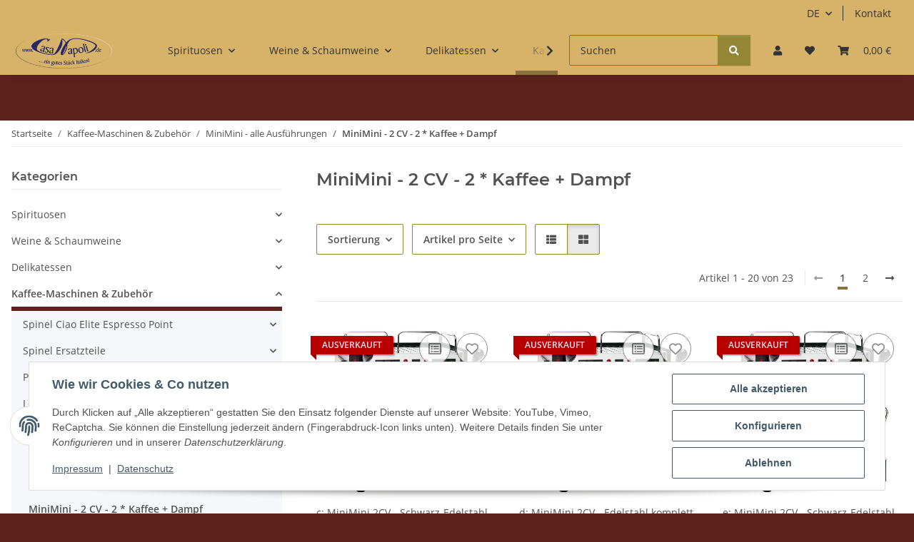

--- FILE ---
content_type: text/html; charset=utf-8
request_url: https://www.casanapoli.de/MiniMini-2-CV-2-Kaffee-Dampf
body_size: 41401
content:
<!DOCTYPE html>
<html lang="de" itemscope itemtype="https://schema.org/CollectionPage">
    
    <head>
        
            <meta http-equiv="content-type" content="text/html; charset=utf-8">
            <meta name="description" itemprop="description" content="MiniMini - 2 CV - 2 * Kaffee + Dampf: c: MiniMini 2CV - Schwarz-Edelstahl - 2 * Kaffee + Dampf - Spinel - d: MiniMini 2CV - Edelstahl komplett - 2 * Kaffee + Dampf - Spinel - e: MiniMini 2CV - Schwarz-Edelstahl - XL - 2 * Kaffee + Dampf - Spinel - f: Mini">
                        <meta name="viewport" content="width=device-width, initial-scale=1.0">
            <meta http-equiv="X-UA-Compatible" content="IE=edge">
                        <meta name="robots" content="index, follow">

            <meta itemprop="url" content="https://www.casanapoli.de/MiniMini-2-CV-2-Kaffee-Dampf">
            <meta property="og:type" content="website">
            <meta property="og:site_name" content="MiniMini - 2 CV - 2 * Kaffee + Dampf">
            <meta property="og:title" content="MiniMini - 2 CV - 2 * Kaffee + Dampf">
            <meta property="og:description" content="MiniMini - 2 CV - 2 * Kaffee + Dampf: c: MiniMini 2CV - Schwarz-Edelstahl - 2 * Kaffee + Dampf - Spinel - d: MiniMini 2CV - Edelstahl komplett - 2 * Kaffee + Dampf - Spinel - e: MiniMini 2CV - Schwarz-Edelstahl - XL - 2 * Kaffee + Dampf - Spinel - f: Mini">
            <meta property="og:url" content="https://www.casanapoli.de/MiniMini-2-CV-2-Kaffee-Dampf">

                                                                                                                        
                            <meta itemprop="image" content="https://www.casanapoli.de/media/image/category/105/lg/minimini-2-cv-2-kaffee-dampf.jpg">
                <meta property="og:image" content="https://www.casanapoli.de/media/image/category/105/lg/minimini-2-cv-2-kaffee-dampf.jpg">
                <meta property="og:image:width" content="1800">
                <meta property="og:image:height" content="600">
                    

        <title itemprop="name">MiniMini - 2 CV - 2 * Kaffee + Dampf</title>

                    <link rel="canonical" href="https://www.casanapoli.de/MiniMini-2-CV-2-Kaffee-Dampf">
        
        

        
            <link rel="icon" href="https://www.casanapoli.de/favicon.ico" sizes="48x48">
            <link rel="icon" href="https://www.casanapoli.de/favicon.svg" sizes="any" type="image/svg+xml">
            <link rel="apple-touch-icon" href="https://www.casanapoli.de/apple-touch-icon.png">
            <link rel="manifest" href="https://www.casanapoli.de/site.webmanifest">
            <meta name="msapplication-TileColor" content="#1C1D2C">
            <meta name="msapplication-TileImage" content="https://www.casanapoli.de/mstile-144x144.png">
        
        
            <meta name="theme-color" content="#1C1D2C">
        

        
                                                    
                <style id="criticalCSS">
                    
                        :root{--blue: #007bff;--indigo: #6610f2;--purple: #6f42c1;--pink: #e83e8c;--red: #dc3545;--orange: #fd7e14;--yellow: #ffc107;--green: #28a745;--teal: #20c997;--cyan: #17a2b8;--white: #ffffff;--gray: #707070;--gray-dark: #343a40;--primary: #89723e;--secondary: #938634;--success: #1C871E;--info: #525252;--warning: #a56823;--danger: #b90000;--light: #f5f7fa;--dark: #525252;--gray: #707070;--gray-light: #f5f7fa;--gray-medium: #ebebeb;--gray-dark: #9b9b9b;--gray-darker: #525252;--breakpoint-xs: 0;--breakpoint-sm: 576px;--breakpoint-md: 768px;--breakpoint-lg: 992px;--breakpoint-xl: 1300px;--font-family-sans-serif: "Open Sans", sans-serif;--font-family-monospace: SFMono-Regular, Menlo, Monaco, Consolas, "Liberation Mono", "Courier New", monospace}*,*::before,*::after{box-sizing:border-box}html{font-family:sans-serif;line-height:1.15;-webkit-text-size-adjust:100%;-webkit-tap-highlight-color:rgba(0, 0, 0, 0)}article,aside,figcaption,figure,footer,header,hgroup,main,nav,section{display:block}body{margin:0;font-family:"Open Sans", sans-serif;font-size:0.875rem;font-weight:400;line-height:1.5;color:#525252;text-align:left;background-color:#f5f7fa}[tabindex="-1"]:focus:not(:focus-visible){outline:0 !important}hr{box-sizing:content-box;height:0;overflow:visible}h1,h2,h3,h4,h5,h6{margin-top:0;margin-bottom:1rem}p{margin-top:0;margin-bottom:1rem}abbr[title],abbr[data-original-title]{text-decoration:underline;text-decoration:underline dotted;cursor:help;border-bottom:0;text-decoration-skip-ink:none}address{margin-bottom:1rem;font-style:normal;line-height:inherit}ol,ul,dl{margin-top:0;margin-bottom:1rem}ol ol,ul ul,ol ul,ul ol{margin-bottom:0}dt{font-weight:700}dd{margin-bottom:0.5rem;margin-left:0}blockquote{margin:0 0 1rem}b,strong{font-weight:bolder}small{font-size:80%}sub,sup{position:relative;font-size:75%;line-height:0;vertical-align:baseline}sub{bottom:-0.25em}sup{top:-0.5em}a{color:#525252;text-decoration:underline;background-color:transparent}a:hover{color:#89723e;text-decoration:none}a:not([href]):not([class]){color:inherit;text-decoration:none}a:not([href]):not([class]):hover{color:inherit;text-decoration:none}pre,code,kbd,samp{font-family:SFMono-Regular, Menlo, Monaco, Consolas, "Liberation Mono", "Courier New", monospace;font-size:1em}pre{margin-top:0;margin-bottom:1rem;overflow:auto;-ms-overflow-style:scrollbar}figure{margin:0 0 1rem}img{vertical-align:middle;border-style:none}svg{overflow:hidden;vertical-align:middle}table{border-collapse:collapse}caption{padding-top:0.75rem;padding-bottom:0.75rem;color:#707070;text-align:left;caption-side:bottom}th{text-align:inherit;text-align:-webkit-match-parent}label{display:inline-block;margin-bottom:0.5rem}button{border-radius:0}button:focus:not(:focus-visible){outline:0}input,button,select,optgroup,textarea{margin:0;font-family:inherit;font-size:inherit;line-height:inherit}button,input{overflow:visible}button,select{text-transform:none}[role="button"]{cursor:pointer}select{word-wrap:normal}button,[type="button"],[type="reset"],[type="submit"]{-webkit-appearance:button}button:not(:disabled),[type="button"]:not(:disabled),[type="reset"]:not(:disabled),[type="submit"]:not(:disabled){cursor:pointer}button::-moz-focus-inner,[type="button"]::-moz-focus-inner,[type="reset"]::-moz-focus-inner,[type="submit"]::-moz-focus-inner{padding:0;border-style:none}input[type="radio"],input[type="checkbox"]{box-sizing:border-box;padding:0}textarea{overflow:auto;resize:vertical}fieldset{min-width:0;padding:0;margin:0;border:0}legend{display:block;width:100%;max-width:100%;padding:0;margin-bottom:0.5rem;font-size:1.5rem;line-height:inherit;color:inherit;white-space:normal}progress{vertical-align:baseline}[type="number"]::-webkit-inner-spin-button,[type="number"]::-webkit-outer-spin-button{height:auto}[type="search"]{outline-offset:-2px;-webkit-appearance:none}[type="search"]::-webkit-search-decoration{-webkit-appearance:none}::-webkit-file-upload-button{font:inherit;-webkit-appearance:button}output{display:inline-block}summary{display:list-item;cursor:pointer}template{display:none}[hidden]{display:none !important}.img-fluid{max-width:100%;height:auto}.img-thumbnail{padding:0.25rem;background-color:#f5f7fa;border:1px solid #dee2e6;border-radius:0.125rem;box-shadow:0 1px 2px rgba(0, 0, 0, 0.075);max-width:100%;height:auto}.figure{display:inline-block}.figure-img{margin-bottom:0.5rem;line-height:1}.figure-caption{font-size:90%;color:#707070}code{font-size:87.5%;color:#e83e8c;word-wrap:break-word}a>code{color:inherit}kbd{padding:0.2rem 0.4rem;font-size:87.5%;color:#ffffff;background-color:#212529;border-radius:0.125rem;box-shadow:inset 0 -0.1rem 0 rgba(0, 0, 0, 0.25)}kbd kbd{padding:0;font-size:100%;font-weight:700;box-shadow:none}pre{display:block;font-size:87.5%;color:#212529}pre code{font-size:inherit;color:inherit;word-break:normal}.pre-scrollable{max-height:340px;overflow-y:scroll}.container,.container-fluid,.container-sm,.container-md,.container-lg,.container-xl{width:100%;padding-right:1rem;padding-left:1rem;margin-right:auto;margin-left:auto}@media (min-width:576px){.container,.container-sm{max-width:97vw}}@media (min-width:768px){.container,.container-sm,.container-md{max-width:720px}}@media (min-width:992px){.container,.container-sm,.container-md,.container-lg{max-width:960px}}@media (min-width:1300px){.container,.container-sm,.container-md,.container-lg,.container-xl{max-width:1250px}}.row{display:flex;flex-wrap:wrap;margin-right:-1rem;margin-left:-1rem}.no-gutters{margin-right:0;margin-left:0}.no-gutters>.col,.no-gutters>[class*="col-"]{padding-right:0;padding-left:0}.col-1,.col-2,.col-3,.col-4,.col-5,.col-6,.col-7,.col-8,.col-9,.col-10,.col-11,.col-12,.col,.col-auto,.col-sm-1,.col-sm-2,.col-sm-3,.col-sm-4,.col-sm-5,.col-sm-6,.col-sm-7,.col-sm-8,.col-sm-9,.col-sm-10,.col-sm-11,.col-sm-12,.col-sm,.col-sm-auto,.col-md-1,.col-md-2,.col-md-3,.col-md-4,.col-md-5,.col-md-6,.col-md-7,.col-md-8,.col-md-9,.col-md-10,.col-md-11,.col-md-12,.col-md,.col-md-auto,.col-lg-1,.col-lg-2,.col-lg-3,.col-lg-4,.col-lg-5,.col-lg-6,.col-lg-7,.col-lg-8,.col-lg-9,.col-lg-10,.col-lg-11,.col-lg-12,.col-lg,.col-lg-auto,.col-xl-1,.col-xl-2,.col-xl-3,.col-xl-4,.col-xl-5,.col-xl-6,.col-xl-7,.col-xl-8,.col-xl-9,.col-xl-10,.col-xl-11,.col-xl-12,.col-xl,.col-xl-auto{position:relative;width:100%;padding-right:1rem;padding-left:1rem}.col{flex-basis:0;flex-grow:1;max-width:100%}.row-cols-1>*{flex:0 0 100%;max-width:100%}.row-cols-2>*{flex:0 0 50%;max-width:50%}.row-cols-3>*{flex:0 0 33.3333333333%;max-width:33.3333333333%}.row-cols-4>*{flex:0 0 25%;max-width:25%}.row-cols-5>*{flex:0 0 20%;max-width:20%}.row-cols-6>*{flex:0 0 16.6666666667%;max-width:16.6666666667%}.col-auto{flex:0 0 auto;width:auto;max-width:100%}.col-1{flex:0 0 8.33333333%;max-width:8.33333333%}.col-2{flex:0 0 16.66666667%;max-width:16.66666667%}.col-3{flex:0 0 25%;max-width:25%}.col-4{flex:0 0 33.33333333%;max-width:33.33333333%}.col-5{flex:0 0 41.66666667%;max-width:41.66666667%}.col-6{flex:0 0 50%;max-width:50%}.col-7{flex:0 0 58.33333333%;max-width:58.33333333%}.col-8{flex:0 0 66.66666667%;max-width:66.66666667%}.col-9{flex:0 0 75%;max-width:75%}.col-10{flex:0 0 83.33333333%;max-width:83.33333333%}.col-11{flex:0 0 91.66666667%;max-width:91.66666667%}.col-12{flex:0 0 100%;max-width:100%}.order-first{order:-1}.order-last{order:13}.order-0{order:0}.order-1{order:1}.order-2{order:2}.order-3{order:3}.order-4{order:4}.order-5{order:5}.order-6{order:6}.order-7{order:7}.order-8{order:8}.order-9{order:9}.order-10{order:10}.order-11{order:11}.order-12{order:12}.offset-1{margin-left:8.33333333%}.offset-2{margin-left:16.66666667%}.offset-3{margin-left:25%}.offset-4{margin-left:33.33333333%}.offset-5{margin-left:41.66666667%}.offset-6{margin-left:50%}.offset-7{margin-left:58.33333333%}.offset-8{margin-left:66.66666667%}.offset-9{margin-left:75%}.offset-10{margin-left:83.33333333%}.offset-11{margin-left:91.66666667%}@media (min-width:576px){.col-sm{flex-basis:0;flex-grow:1;max-width:100%}.row-cols-sm-1>*{flex:0 0 100%;max-width:100%}.row-cols-sm-2>*{flex:0 0 50%;max-width:50%}.row-cols-sm-3>*{flex:0 0 33.3333333333%;max-width:33.3333333333%}.row-cols-sm-4>*{flex:0 0 25%;max-width:25%}.row-cols-sm-5>*{flex:0 0 20%;max-width:20%}.row-cols-sm-6>*{flex:0 0 16.6666666667%;max-width:16.6666666667%}.col-sm-auto{flex:0 0 auto;width:auto;max-width:100%}.col-sm-1{flex:0 0 8.33333333%;max-width:8.33333333%}.col-sm-2{flex:0 0 16.66666667%;max-width:16.66666667%}.col-sm-3{flex:0 0 25%;max-width:25%}.col-sm-4{flex:0 0 33.33333333%;max-width:33.33333333%}.col-sm-5{flex:0 0 41.66666667%;max-width:41.66666667%}.col-sm-6{flex:0 0 50%;max-width:50%}.col-sm-7{flex:0 0 58.33333333%;max-width:58.33333333%}.col-sm-8{flex:0 0 66.66666667%;max-width:66.66666667%}.col-sm-9{flex:0 0 75%;max-width:75%}.col-sm-10{flex:0 0 83.33333333%;max-width:83.33333333%}.col-sm-11{flex:0 0 91.66666667%;max-width:91.66666667%}.col-sm-12{flex:0 0 100%;max-width:100%}.order-sm-first{order:-1}.order-sm-last{order:13}.order-sm-0{order:0}.order-sm-1{order:1}.order-sm-2{order:2}.order-sm-3{order:3}.order-sm-4{order:4}.order-sm-5{order:5}.order-sm-6{order:6}.order-sm-7{order:7}.order-sm-8{order:8}.order-sm-9{order:9}.order-sm-10{order:10}.order-sm-11{order:11}.order-sm-12{order:12}.offset-sm-0{margin-left:0}.offset-sm-1{margin-left:8.33333333%}.offset-sm-2{margin-left:16.66666667%}.offset-sm-3{margin-left:25%}.offset-sm-4{margin-left:33.33333333%}.offset-sm-5{margin-left:41.66666667%}.offset-sm-6{margin-left:50%}.offset-sm-7{margin-left:58.33333333%}.offset-sm-8{margin-left:66.66666667%}.offset-sm-9{margin-left:75%}.offset-sm-10{margin-left:83.33333333%}.offset-sm-11{margin-left:91.66666667%}}@media (min-width:768px){.col-md{flex-basis:0;flex-grow:1;max-width:100%}.row-cols-md-1>*{flex:0 0 100%;max-width:100%}.row-cols-md-2>*{flex:0 0 50%;max-width:50%}.row-cols-md-3>*{flex:0 0 33.3333333333%;max-width:33.3333333333%}.row-cols-md-4>*{flex:0 0 25%;max-width:25%}.row-cols-md-5>*{flex:0 0 20%;max-width:20%}.row-cols-md-6>*{flex:0 0 16.6666666667%;max-width:16.6666666667%}.col-md-auto{flex:0 0 auto;width:auto;max-width:100%}.col-md-1{flex:0 0 8.33333333%;max-width:8.33333333%}.col-md-2{flex:0 0 16.66666667%;max-width:16.66666667%}.col-md-3{flex:0 0 25%;max-width:25%}.col-md-4{flex:0 0 33.33333333%;max-width:33.33333333%}.col-md-5{flex:0 0 41.66666667%;max-width:41.66666667%}.col-md-6{flex:0 0 50%;max-width:50%}.col-md-7{flex:0 0 58.33333333%;max-width:58.33333333%}.col-md-8{flex:0 0 66.66666667%;max-width:66.66666667%}.col-md-9{flex:0 0 75%;max-width:75%}.col-md-10{flex:0 0 83.33333333%;max-width:83.33333333%}.col-md-11{flex:0 0 91.66666667%;max-width:91.66666667%}.col-md-12{flex:0 0 100%;max-width:100%}.order-md-first{order:-1}.order-md-last{order:13}.order-md-0{order:0}.order-md-1{order:1}.order-md-2{order:2}.order-md-3{order:3}.order-md-4{order:4}.order-md-5{order:5}.order-md-6{order:6}.order-md-7{order:7}.order-md-8{order:8}.order-md-9{order:9}.order-md-10{order:10}.order-md-11{order:11}.order-md-12{order:12}.offset-md-0{margin-left:0}.offset-md-1{margin-left:8.33333333%}.offset-md-2{margin-left:16.66666667%}.offset-md-3{margin-left:25%}.offset-md-4{margin-left:33.33333333%}.offset-md-5{margin-left:41.66666667%}.offset-md-6{margin-left:50%}.offset-md-7{margin-left:58.33333333%}.offset-md-8{margin-left:66.66666667%}.offset-md-9{margin-left:75%}.offset-md-10{margin-left:83.33333333%}.offset-md-11{margin-left:91.66666667%}}@media (min-width:992px){.col-lg{flex-basis:0;flex-grow:1;max-width:100%}.row-cols-lg-1>*{flex:0 0 100%;max-width:100%}.row-cols-lg-2>*{flex:0 0 50%;max-width:50%}.row-cols-lg-3>*{flex:0 0 33.3333333333%;max-width:33.3333333333%}.row-cols-lg-4>*{flex:0 0 25%;max-width:25%}.row-cols-lg-5>*{flex:0 0 20%;max-width:20%}.row-cols-lg-6>*{flex:0 0 16.6666666667%;max-width:16.6666666667%}.col-lg-auto{flex:0 0 auto;width:auto;max-width:100%}.col-lg-1{flex:0 0 8.33333333%;max-width:8.33333333%}.col-lg-2{flex:0 0 16.66666667%;max-width:16.66666667%}.col-lg-3{flex:0 0 25%;max-width:25%}.col-lg-4{flex:0 0 33.33333333%;max-width:33.33333333%}.col-lg-5{flex:0 0 41.66666667%;max-width:41.66666667%}.col-lg-6{flex:0 0 50%;max-width:50%}.col-lg-7{flex:0 0 58.33333333%;max-width:58.33333333%}.col-lg-8{flex:0 0 66.66666667%;max-width:66.66666667%}.col-lg-9{flex:0 0 75%;max-width:75%}.col-lg-10{flex:0 0 83.33333333%;max-width:83.33333333%}.col-lg-11{flex:0 0 91.66666667%;max-width:91.66666667%}.col-lg-12{flex:0 0 100%;max-width:100%}.order-lg-first{order:-1}.order-lg-last{order:13}.order-lg-0{order:0}.order-lg-1{order:1}.order-lg-2{order:2}.order-lg-3{order:3}.order-lg-4{order:4}.order-lg-5{order:5}.order-lg-6{order:6}.order-lg-7{order:7}.order-lg-8{order:8}.order-lg-9{order:9}.order-lg-10{order:10}.order-lg-11{order:11}.order-lg-12{order:12}.offset-lg-0{margin-left:0}.offset-lg-1{margin-left:8.33333333%}.offset-lg-2{margin-left:16.66666667%}.offset-lg-3{margin-left:25%}.offset-lg-4{margin-left:33.33333333%}.offset-lg-5{margin-left:41.66666667%}.offset-lg-6{margin-left:50%}.offset-lg-7{margin-left:58.33333333%}.offset-lg-8{margin-left:66.66666667%}.offset-lg-9{margin-left:75%}.offset-lg-10{margin-left:83.33333333%}.offset-lg-11{margin-left:91.66666667%}}@media (min-width:1300px){.col-xl{flex-basis:0;flex-grow:1;max-width:100%}.row-cols-xl-1>*{flex:0 0 100%;max-width:100%}.row-cols-xl-2>*{flex:0 0 50%;max-width:50%}.row-cols-xl-3>*{flex:0 0 33.3333333333%;max-width:33.3333333333%}.row-cols-xl-4>*{flex:0 0 25%;max-width:25%}.row-cols-xl-5>*{flex:0 0 20%;max-width:20%}.row-cols-xl-6>*{flex:0 0 16.6666666667%;max-width:16.6666666667%}.col-xl-auto{flex:0 0 auto;width:auto;max-width:100%}.col-xl-1{flex:0 0 8.33333333%;max-width:8.33333333%}.col-xl-2{flex:0 0 16.66666667%;max-width:16.66666667%}.col-xl-3{flex:0 0 25%;max-width:25%}.col-xl-4{flex:0 0 33.33333333%;max-width:33.33333333%}.col-xl-5{flex:0 0 41.66666667%;max-width:41.66666667%}.col-xl-6{flex:0 0 50%;max-width:50%}.col-xl-7{flex:0 0 58.33333333%;max-width:58.33333333%}.col-xl-8{flex:0 0 66.66666667%;max-width:66.66666667%}.col-xl-9{flex:0 0 75%;max-width:75%}.col-xl-10{flex:0 0 83.33333333%;max-width:83.33333333%}.col-xl-11{flex:0 0 91.66666667%;max-width:91.66666667%}.col-xl-12{flex:0 0 100%;max-width:100%}.order-xl-first{order:-1}.order-xl-last{order:13}.order-xl-0{order:0}.order-xl-1{order:1}.order-xl-2{order:2}.order-xl-3{order:3}.order-xl-4{order:4}.order-xl-5{order:5}.order-xl-6{order:6}.order-xl-7{order:7}.order-xl-8{order:8}.order-xl-9{order:9}.order-xl-10{order:10}.order-xl-11{order:11}.order-xl-12{order:12}.offset-xl-0{margin-left:0}.offset-xl-1{margin-left:8.33333333%}.offset-xl-2{margin-left:16.66666667%}.offset-xl-3{margin-left:25%}.offset-xl-4{margin-left:33.33333333%}.offset-xl-5{margin-left:41.66666667%}.offset-xl-6{margin-left:50%}.offset-xl-7{margin-left:58.33333333%}.offset-xl-8{margin-left:66.66666667%}.offset-xl-9{margin-left:75%}.offset-xl-10{margin-left:83.33333333%}.offset-xl-11{margin-left:91.66666667%}}.nav{display:flex;flex-wrap:wrap;padding-left:0;margin-bottom:0;list-style:none}.nav-link{display:block;padding:0.5rem 1rem;text-decoration:none}.nav-link:hover,.nav-link:focus{text-decoration:none}.nav-link.disabled{color:#707070;pointer-events:none;cursor:default}.nav-tabs{border-bottom:1px solid #dee2e6}.nav-tabs .nav-link{margin-bottom:-1px;background-color:transparent;border:1px solid transparent;border-top-left-radius:0;border-top-right-radius:0}.nav-tabs .nav-link:hover,.nav-tabs .nav-link:focus{isolation:isolate;border-color:transparent}.nav-tabs .nav-link.disabled{color:#707070;background-color:transparent;border-color:transparent}.nav-tabs .nav-link.active,.nav-tabs .nav-item.show .nav-link{color:#525252;background-color:transparent;border-color:#89723e}.nav-tabs .dropdown-menu{margin-top:-1px;border-top-left-radius:0;border-top-right-radius:0}.nav-pills .nav-link{background:none;border:0;border-radius:0.125rem}.nav-pills .nav-link.active,.nav-pills .show>.nav-link{color:#ffffff;background-color:#89723e}.nav-fill>.nav-link,.nav-fill .nav-item{flex:1 1 auto;text-align:center}.nav-justified>.nav-link,.nav-justified .nav-item{flex-basis:0;flex-grow:1;text-align:center}.tab-content>.tab-pane{display:none}.tab-content>.active{display:block}.navbar{position:relative;display:flex;flex-wrap:wrap;align-items:center;justify-content:space-between;padding:0.4rem 1rem}.navbar .container,.navbar .container-fluid,.navbar .container-sm,.navbar .container-md,.navbar .container-lg,.navbar .container-xl,.navbar>.container-sm,.navbar>.container-md,.navbar>.container-lg,.navbar>.container-xl{display:flex;flex-wrap:wrap;align-items:center;justify-content:space-between}.navbar-brand{display:inline-block;padding-top:0.40625rem;padding-bottom:0.40625rem;margin-right:1rem;font-size:1rem;line-height:inherit;white-space:nowrap}.navbar-brand:hover,.navbar-brand:focus{text-decoration:none}.navbar-nav{display:flex;flex-direction:column;padding-left:0;margin-bottom:0;list-style:none}.navbar-nav .nav-link{padding-right:0;padding-left:0}.navbar-nav .dropdown-menu{position:static;float:none}.navbar-text{display:inline-block;padding-top:0.5rem;padding-bottom:0.5rem}.navbar-collapse{flex-basis:100%;flex-grow:1;align-items:center}.navbar-toggler{padding:0.25rem 0.75rem;font-size:1rem;line-height:1;background-color:transparent;border:1px solid transparent;border-radius:0.125rem}.navbar-toggler:hover,.navbar-toggler:focus{text-decoration:none}.navbar-toggler-icon{display:inline-block;width:1.5em;height:1.5em;vertical-align:middle;content:"";background:50% / 100% 100% no-repeat}.navbar-nav-scroll{max-height:75vh;overflow-y:auto}@media (max-width:575.98px){.navbar-expand-sm>.container,.navbar-expand-sm>.container-fluid,.navbar-expand-sm>.container-sm,.navbar-expand-sm>.container-md,.navbar-expand-sm>.container-lg,.navbar-expand-sm>.container-xl{padding-right:0;padding-left:0}}@media (min-width:576px){.navbar-expand-sm{flex-flow:row nowrap;justify-content:flex-start}.navbar-expand-sm .navbar-nav{flex-direction:row}.navbar-expand-sm .navbar-nav .dropdown-menu{position:absolute}.navbar-expand-sm .navbar-nav .nav-link{padding-right:1.5rem;padding-left:1.5rem}.navbar-expand-sm>.container,.navbar-expand-sm>.container-fluid,.navbar-expand-sm>.container-sm,.navbar-expand-sm>.container-md,.navbar-expand-sm>.container-lg,.navbar-expand-sm>.container-xl{flex-wrap:nowrap}.navbar-expand-sm .navbar-nav-scroll{overflow:visible}.navbar-expand-sm .navbar-collapse{display:flex !important;flex-basis:auto}.navbar-expand-sm .navbar-toggler{display:none}}@media (max-width:767.98px){.navbar-expand-md>.container,.navbar-expand-md>.container-fluid,.navbar-expand-md>.container-sm,.navbar-expand-md>.container-md,.navbar-expand-md>.container-lg,.navbar-expand-md>.container-xl{padding-right:0;padding-left:0}}@media (min-width:768px){.navbar-expand-md{flex-flow:row nowrap;justify-content:flex-start}.navbar-expand-md .navbar-nav{flex-direction:row}.navbar-expand-md .navbar-nav .dropdown-menu{position:absolute}.navbar-expand-md .navbar-nav .nav-link{padding-right:1.5rem;padding-left:1.5rem}.navbar-expand-md>.container,.navbar-expand-md>.container-fluid,.navbar-expand-md>.container-sm,.navbar-expand-md>.container-md,.navbar-expand-md>.container-lg,.navbar-expand-md>.container-xl{flex-wrap:nowrap}.navbar-expand-md .navbar-nav-scroll{overflow:visible}.navbar-expand-md .navbar-collapse{display:flex !important;flex-basis:auto}.navbar-expand-md .navbar-toggler{display:none}}@media (max-width:991.98px){.navbar-expand-lg>.container,.navbar-expand-lg>.container-fluid,.navbar-expand-lg>.container-sm,.navbar-expand-lg>.container-md,.navbar-expand-lg>.container-lg,.navbar-expand-lg>.container-xl{padding-right:0;padding-left:0}}@media (min-width:992px){.navbar-expand-lg{flex-flow:row nowrap;justify-content:flex-start}.navbar-expand-lg .navbar-nav{flex-direction:row}.navbar-expand-lg .navbar-nav .dropdown-menu{position:absolute}.navbar-expand-lg .navbar-nav .nav-link{padding-right:1.5rem;padding-left:1.5rem}.navbar-expand-lg>.container,.navbar-expand-lg>.container-fluid,.navbar-expand-lg>.container-sm,.navbar-expand-lg>.container-md,.navbar-expand-lg>.container-lg,.navbar-expand-lg>.container-xl{flex-wrap:nowrap}.navbar-expand-lg .navbar-nav-scroll{overflow:visible}.navbar-expand-lg .navbar-collapse{display:flex !important;flex-basis:auto}.navbar-expand-lg .navbar-toggler{display:none}}@media (max-width:1299.98px){.navbar-expand-xl>.container,.navbar-expand-xl>.container-fluid,.navbar-expand-xl>.container-sm,.navbar-expand-xl>.container-md,.navbar-expand-xl>.container-lg,.navbar-expand-xl>.container-xl{padding-right:0;padding-left:0}}@media (min-width:1300px){.navbar-expand-xl{flex-flow:row nowrap;justify-content:flex-start}.navbar-expand-xl .navbar-nav{flex-direction:row}.navbar-expand-xl .navbar-nav .dropdown-menu{position:absolute}.navbar-expand-xl .navbar-nav .nav-link{padding-right:1.5rem;padding-left:1.5rem}.navbar-expand-xl>.container,.navbar-expand-xl>.container-fluid,.navbar-expand-xl>.container-sm,.navbar-expand-xl>.container-md,.navbar-expand-xl>.container-lg,.navbar-expand-xl>.container-xl{flex-wrap:nowrap}.navbar-expand-xl .navbar-nav-scroll{overflow:visible}.navbar-expand-xl .navbar-collapse{display:flex !important;flex-basis:auto}.navbar-expand-xl .navbar-toggler{display:none}}.navbar-expand{flex-flow:row nowrap;justify-content:flex-start}.navbar-expand>.container,.navbar-expand>.container-fluid,.navbar-expand>.container-sm,.navbar-expand>.container-md,.navbar-expand>.container-lg,.navbar-expand>.container-xl{padding-right:0;padding-left:0}.navbar-expand .navbar-nav{flex-direction:row}.navbar-expand .navbar-nav .dropdown-menu{position:absolute}.navbar-expand .navbar-nav .nav-link{padding-right:1.5rem;padding-left:1.5rem}.navbar-expand>.container,.navbar-expand>.container-fluid,.navbar-expand>.container-sm,.navbar-expand>.container-md,.navbar-expand>.container-lg,.navbar-expand>.container-xl{flex-wrap:nowrap}.navbar-expand .navbar-nav-scroll{overflow:visible}.navbar-expand .navbar-collapse{display:flex !important;flex-basis:auto}.navbar-expand .navbar-toggler{display:none}.navbar-light .navbar-brand{color:rgba(0, 0, 0, 0.9)}.navbar-light .navbar-brand:hover,.navbar-light .navbar-brand:focus{color:rgba(0, 0, 0, 0.9)}.navbar-light .navbar-nav .nav-link{color:#525252}.navbar-light .navbar-nav .nav-link:hover,.navbar-light .navbar-nav .nav-link:focus{color:#89723e}.navbar-light .navbar-nav .nav-link.disabled{color:rgba(0, 0, 0, 0.3)}.navbar-light .navbar-nav .show>.nav-link,.navbar-light .navbar-nav .active>.nav-link,.navbar-light .navbar-nav .nav-link.show,.navbar-light .navbar-nav .nav-link.active{color:rgba(0, 0, 0, 0.9)}.navbar-light .navbar-toggler{color:#525252;border-color:rgba(0, 0, 0, 0.1)}.navbar-light .navbar-toggler-icon{background-image:url("data:image/svg+xml,%3csvg xmlns='http://www.w3.org/2000/svg' width='30' height='30' viewBox='0 0 30 30'%3e%3cpath stroke='%23525252' stroke-linecap='round' stroke-miterlimit='10' stroke-width='2' d='M4 7h22M4 15h22M4 23h22'/%3e%3c/svg%3e")}.navbar-light .navbar-text{color:#525252}.navbar-light .navbar-text a{color:rgba(0, 0, 0, 0.9)}.navbar-light .navbar-text a:hover,.navbar-light .navbar-text a:focus{color:rgba(0, 0, 0, 0.9)}.navbar-dark .navbar-brand{color:#ffffff}.navbar-dark .navbar-brand:hover,.navbar-dark .navbar-brand:focus{color:#ffffff}.navbar-dark .navbar-nav .nav-link{color:rgba(255, 255, 255, 0.5)}.navbar-dark .navbar-nav .nav-link:hover,.navbar-dark .navbar-nav .nav-link:focus{color:rgba(255, 255, 255, 0.75)}.navbar-dark .navbar-nav .nav-link.disabled{color:rgba(255, 255, 255, 0.25)}.navbar-dark .navbar-nav .show>.nav-link,.navbar-dark .navbar-nav .active>.nav-link,.navbar-dark .navbar-nav .nav-link.show,.navbar-dark .navbar-nav .nav-link.active{color:#ffffff}.navbar-dark .navbar-toggler{color:rgba(255, 255, 255, 0.5);border-color:rgba(255, 255, 255, 0.1)}.navbar-dark .navbar-toggler-icon{background-image:url("data:image/svg+xml,%3csvg xmlns='http://www.w3.org/2000/svg' width='30' height='30' viewBox='0 0 30 30'%3e%3cpath stroke='rgba%28255, 255, 255, 0.5%29' stroke-linecap='round' stroke-miterlimit='10' stroke-width='2' d='M4 7h22M4 15h22M4 23h22'/%3e%3c/svg%3e")}.navbar-dark .navbar-text{color:rgba(255, 255, 255, 0.5)}.navbar-dark .navbar-text a{color:#ffffff}.navbar-dark .navbar-text a:hover,.navbar-dark .navbar-text a:focus{color:#ffffff}.pagination-sm .page-item.active .page-link::after,.pagination-sm .page-item.active .page-text::after{left:0.375rem;right:0.375rem}.pagination-lg .page-item.active .page-link::after,.pagination-lg .page-item.active .page-text::after{left:1.125rem;right:1.125rem}.page-item{position:relative}.page-item.active{font-weight:700}.page-item.active .page-link::after,.page-item.active .page-text::after{content:"";position:absolute;left:0.5625rem;bottom:0;right:0.5625rem;border-bottom:4px solid #89723e}@media (min-width:768px){.dropdown-item.page-item{background-color:transparent}}.page-link,.page-text{text-decoration:none}.pagination{margin-bottom:0;justify-content:space-between;align-items:center}@media (min-width:768px){.pagination{justify-content:normal}.pagination .dropdown>.btn{display:none}.pagination .dropdown-menu{position:static !important;transform:none !important;display:flex;margin:0;padding:0;border:0;min-width:auto}.pagination .dropdown-item{width:auto;display:inline-block;padding:0}.pagination .dropdown-item.active{background-color:transparent;color:#525252}.pagination .dropdown-item:hover{background-color:transparent}.pagination .pagination-site{display:none}}@media (max-width:767.98px){.pagination .dropdown-item{padding:0}.pagination .dropdown-item.active .page-link,.pagination .dropdown-item.active .page-text,.pagination .dropdown-item:active .page-link,.pagination .dropdown-item:active .page-text{color:#525252}}.productlist-page-nav{align-items:center}.productlist-page-nav .pagination{margin:0}.productlist-page-nav .displayoptions{margin-bottom:1rem}@media (min-width:768px){.productlist-page-nav .displayoptions{margin-bottom:0}}.productlist-page-nav .displayoptions .btn-group+.btn-group+.btn-group{margin-left:0.5rem}.productlist-page-nav .result-option-wrapper{margin-right:0.5rem}.productlist-page-nav .productlist-item-info{margin-bottom:0.5rem;margin-left:auto;margin-right:auto;display:flex}@media (min-width:768px){.productlist-page-nav .productlist-item-info{margin-right:0;margin-bottom:0}.productlist-page-nav .productlist-item-info.productlist-item-border{border-right:1px solid #ebebeb;padding-right:1rem}}.productlist-page-nav.productlist-page-nav-header-m{margin-top:3rem}@media (min-width:768px){.productlist-page-nav.productlist-page-nav-header-m{margin-top:2rem}.productlist-page-nav.productlist-page-nav-header-m>.col{margin-top:1rem}}.productlist-page-nav-bottom{margin-bottom:2rem}.pagination-wrapper{margin-bottom:1rem;align-items:center;border-top:1px solid #f5f7fa;border-bottom:1px solid #f5f7fa;padding-top:0.5rem;padding-bottom:0.5rem}.pagination-wrapper .pagination-entries{font-weight:700;margin-bottom:1rem}@media (min-width:768px){.pagination-wrapper .pagination-entries{margin-bottom:0}}.pagination-wrapper .pagination-selects{margin-left:auto;margin-top:1rem}@media (min-width:768px){.pagination-wrapper .pagination-selects{margin-left:0;margin-top:0}}.pagination-wrapper .pagination-selects .pagination-selects-entries{margin-bottom:1rem}@media (min-width:768px){.pagination-wrapper .pagination-selects .pagination-selects-entries{margin-right:1rem;margin-bottom:0}}.pagination-no-wrapper{border:0;padding-top:0;padding-bottom:0}.topbar-wrapper{position:relative;z-index:1021;flex-direction:row-reverse}.sticky-header header{position:sticky;top:0}#jtl-nav-wrapper .form-control::placeholder,#jtl-nav-wrapper .form-control:focus::placeholder{color:#333}#jtl-nav-wrapper .label-slide .form-group:not(.exclude-from-label-slide):not(.checkbox) label{background:#D7B369;color:#333}header{box-shadow:0 1rem 0.5625rem -0.75rem rgba(0, 0, 0, 0.06);position:relative;z-index:1020}header .dropdown-menu{background-color:#D7B369;color:#333}header .navbar-toggler{color:#333}header .navbar-brand img{max-width:50vw;object-fit:contain}header .nav-right .dropdown-menu{margin-top:-0.03125rem;box-shadow:inset 0 1rem 0.5625rem -0.75rem rgba(0, 0, 0, 0.06)}@media (min-width:992px){header #mainNavigation{margin-right:1rem}}@media (max-width:991.98px){header .navbar-brand img{max-width:30vw}header .dropup,header .dropright,header .dropdown,header .dropleft,header .col,header [class*="col-"]{position:static}header .navbar-collapse{position:fixed;top:0;left:0;display:block;height:100vh !important;-webkit-overflow-scrolling:touch;max-width:16.875rem;transition:all 0.2s ease-in-out;z-index:1050;width:100%;background:#D7B369}header .navbar-collapse:not(.show){transform:translateX(-100%)}header .navbar-nav{transition:all 0.2s ease-in-out}header .navbar-nav .nav-item,header .navbar-nav .nav-link{margin-left:0;margin-right:0;padding-left:1rem;padding-right:1rem;padding-top:1rem;padding-bottom:1rem}header .navbar-nav .nav-link{margin-top:-1rem;margin-bottom:-1rem;margin-left:-1rem;margin-right:-1rem;display:flex;align-items:center;justify-content:space-between}header .navbar-nav .nav-link::after{content:'\f054' !important;font-family:"Font Awesome 5 Free" !important;font-weight:900;margin-left:0.5rem;margin-top:0;font-size:0.75em}header .navbar-nav .nav-item.dropdown>.nav-link>.product-count{display:none}header .navbar-nav .nav-item:not(.dropdown) .nav-link::after{display:none}header .navbar-nav .dropdown-menu{position:absolute;left:100%;top:0;box-shadow:none;width:100%;padding:0;margin:0}header .navbar-nav .dropdown-menu:not(.show){display:none}header .navbar-nav .dropdown-body{margin:0}header .navbar-nav .nav{flex-direction:column}header .nav-mobile-header{padding-left:1rem;padding-right:1rem}header .nav-mobile-header>.row{height:3.125rem}header .nav-mobile-header .nav-mobile-header-hr{margin-top:0;margin-bottom:0}header .nav-mobile-body{height:calc(100vh - 3.125rem);height:calc(var(--vh, 1vh) * 100 - 3.125rem);overflow-y:auto;position:relative}header .nav-scrollbar-inner{overflow:visible}header .nav-right{font-size:1rem}header .nav-right .dropdown-menu{width:100%}}@media (min-width:992px){header .navbar-collapse{height:4.3125rem}header .navbar-nav>.nav-item>.nav-link{position:relative;padding:1.5rem}header .navbar-nav>.nav-item>.nav-link::before{content:"";position:absolute;bottom:0;left:50%;transform:translateX(-50%);border-width:0 0 6px;border-color:#89723e;border-style:solid;transition:width 0.4s;width:0}header .navbar-nav>.nav-item.active>.nav-link::before,header .navbar-nav>.nav-item:hover>.nav-link::before,header .navbar-nav>.nav-item.hover>.nav-link::before{width:100%}header .navbar-nav>.nav-item>.dropdown-menu{max-height:calc(100vh - 12.5rem);overflow:auto;margin-top:-0.03125rem;box-shadow:inset 0 1rem 0.5625rem -0.75rem rgba(0, 0, 0, 0.06)}header .navbar-nav>.nav-item.dropdown-full{position:static}header .navbar-nav>.nav-item.dropdown-full .dropdown-menu{width:100%}header .navbar-nav>.nav-item .product-count{display:none}header .navbar-nav>.nav-item .nav{flex-wrap:wrap}header .navbar-nav .nav .nav-link{padding:0}header .navbar-nav .nav .nav-link::after{display:none}header .navbar-nav .dropdown .nav-item{width:100%}header .nav-mobile-body{align-self:flex-start;width:100%}header .nav-scrollbar-inner{width:100%}header .nav-right .nav-link{padding-top:1.5rem;padding-bottom:1.5rem}header .submenu-headline::after{display:none}header .submenu-headline-toplevel{font-family:Montserrat, sans-serif;font-size:1rem;border-bottom:1px solid #ebebeb;margin-bottom:1rem}header .subcategory-wrapper .categories-recursive-dropdown{display:block;position:static !important;box-shadow:none}header .subcategory-wrapper .categories-recursive-dropdown>.nav{flex-direction:column}header .subcategory-wrapper .categories-recursive-dropdown .categories-recursive-dropdown{margin-left:0.25rem}}header .submenu-headline-image{margin-bottom:1rem;display:none}@media (min-width:992px){header .submenu-headline-image{display:block}}header #burger-menu{margin-right:1rem}header .table,header .dropdown-item,header .btn-outline-primary{color:#333}header .dropdown-item{background-color:transparent}header .dropdown-item:hover{background-color:#f5f7fa}header .btn-outline-primary:hover{color:#f5f7fa}@media (min-width:992px){.nav-item-lg-m{margin-top:1.5rem;margin-bottom:1.5rem}}.fixed-search{background-color:#D7B369;box-shadow:0 0.25rem 0.5rem rgba(0, 0, 0, 0.2);padding-top:0.5rem;padding-bottom:0.5rem}.fixed-search .form-control{background-color:#D7B369;color:#333}.fixed-search .form-control::placeholder{color:#333}.main-search .twitter-typeahead{display:flex;flex-grow:1}.form-clear{align-items:center;bottom:8px;color:#333;cursor:pointer;display:flex;height:24px;justify-content:center;position:absolute;right:52px;width:24px;z-index:10}.account-icon-dropdown .account-icon-dropdown-pass{margin-bottom:2rem}.account-icon-dropdown .dropdown-footer{background-color:#f5f7fa}.account-icon-dropdown .dropdown-footer a{text-decoration:underline}.account-icon-dropdown .account-icon-dropdown-logout{padding-bottom:0.5rem}.cart-dropdown-shipping-notice{color:#707070}.is-checkout header,.is-checkout .navbar{height:2.8rem}@media (min-width:992px){.is-checkout header,.is-checkout .navbar{height:4.2625rem}}.is-checkout .search-form-wrapper-fixed,.is-checkout .fixed-search{display:none}@media (max-width:991.98px){.nav-icons{height:2.8rem}}.search-form-wrapper-fixed{padding-top:0.5rem;padding-bottom:0.5rem}.full-width-mega .main-search-wrapper .twitter-typeahead{flex:1}@media (min-width:992px){.full-width-mega .main-search-wrapper{display:block}}@media (max-width:991.98px){.full-width-mega.sticky-top .main-search-wrapper{padding-right:0;padding-left:0;flex:0 0 auto;width:auto;max-width:100%}.full-width-mega.sticky-top .main-search-wrapper+.col,.full-width-mega.sticky-top .main-search-wrapper a{padding-left:0}.full-width-mega.sticky-top .main-search-wrapper .nav-link{padding-right:0.7rem}.full-width-mega .secure-checkout-icon{flex:0 0 auto;width:auto;max-width:100%;margin-left:auto}.full-width-mega .toggler-logo-wrapper{position:initial;width:max-content}}.full-width-mega .nav-icons-wrapper{padding-left:0}.full-width-mega .nav-logo-wrapper{padding-right:0;margin-right:auto}@media (min-width:992px){.full-width-mega .navbar-expand-lg .nav-multiple-row .navbar-nav{flex-wrap:wrap}.full-width-mega #mainNavigation.nav-multiple-row{height:auto;margin-right:0}.full-width-mega .nav-multiple-row .nav-scrollbar-inner{padding-bottom:0}.full-width-mega .nav-multiple-row .nav-scrollbar-arrow{display:none}.full-width-mega .menu-search-position-center .main-search-wrapper{margin-right:auto}.full-width-mega .menu-search-position-left .main-search-wrapper{margin-right:auto}.full-width-mega .menu-search-position-left .nav-logo-wrapper{margin-right:initial}.full-width-mega .menu-center-center.menu-multiple-rows-multiple .nav-scrollbar-inner{justify-content:center}.full-width-mega .menu-center-space-between.menu-multiple-rows-multiple .nav-scrollbar-inner{justify-content:space-between}}@media (min-width:992px){header.full-width-mega .nav-right .dropdown-menu{box-shadow:0 0 7px #000000}header .nav-multiple-row .navbar-nav>.nav-item>.nav-link{padding:1rem 1.5rem}}.slick-slider{position:relative;display:block;box-sizing:border-box;-webkit-touch-callout:none;-webkit-user-select:none;-khtml-user-select:none;-moz-user-select:none;-ms-user-select:none;user-select:none;-ms-touch-action:pan-y;touch-action:pan-y;-webkit-tap-highlight-color:transparent}.slick-list{position:relative;overflow:hidden;display:block;margin:0;padding:0}.slick-list:focus{outline:none}.slick-list.dragging{cursor:pointer;cursor:hand}.slick-slider .slick-track,.slick-slider .slick-list{-webkit-transform:translate3d(0, 0, 0);-moz-transform:translate3d(0, 0, 0);-ms-transform:translate3d(0, 0, 0);-o-transform:translate3d(0, 0, 0);transform:translate3d(0, 0, 0)}.slick-track{position:relative;left:0;top:0;display:block;margin-left:auto;margin-right:auto;margin-bottom:2px}.slick-track:before,.slick-track:after{content:"";display:table}.slick-track:after{clear:both}.slick-loading .slick-track{visibility:hidden}.slick-slide{float:left;height:100%;min-height:1px;display:none}[dir="rtl"] .slick-slide{float:right}.slick-slide img{display:block}.slick-slide.slick-loading img{display:none}.slick-slide.dragging img{pointer-events:none}.slick-initialized .slick-slide{display:block}.slick-loading .slick-slide{visibility:hidden}.slick-vertical .slick-slide{display:block;height:auto;border:1px solid transparent}.slick-arrow.slick-hidden{display:none}:root{--vh: 1vh}.fa,.fas,.far,.fal{display:inline-block}h1,h2,h3,h4,h5,h6,.h1,.h2,.h3,.productlist-filter-headline,.sidepanel-left .box-normal .box-normal-link,.h4,.h5,.h6{margin-bottom:1rem;font-family:Montserrat, sans-serif;font-weight:400;line-height:1.2;color:#525252}h1,.h1{font-size:1.875rem}h2,.h2{font-size:1.5rem}h3,.h3,.productlist-filter-headline,.sidepanel-left .box-normal .box-normal-link{font-size:1rem}h4,.h4{font-size:0.875rem}h5,.h5{font-size:0.875rem}h6,.h6{font-size:0.875rem}.btn-skip-to{position:absolute;top:0;transition:transform 200ms;transform:scale(0);margin:1%;z-index:1070;background:#ffffff;border:3px solid #89723e;font-weight:400;color:#525252;text-align:center;vertical-align:middle;padding:0.625rem 0.9375rem;border-radius:0.125rem;font-weight:bolder;text-decoration:none}.btn-skip-to:focus{transform:scale(1)}.slick-slide a:hover,.slick-slide a:focus{color:#89723e;text-decoration:none}.slick-slide a:not([href]):not([class]):hover,.slick-slide a:not([href]):not([class]):focus{color:inherit;text-decoration:none}.banner .img-fluid{width:100%}.label-slide .form-group:not(.exclude-from-label-slide):not(.checkbox) label{display:none}.modal{display:none}.carousel-thumbnails .slick-arrow{opacity:0}.slick-dots{flex:0 0 100%;display:flex;justify-content:center;align-items:center;font-size:0;line-height:0;padding:0;height:1rem;width:100%;margin:2rem 0 0}.slick-dots li{margin:0 0.25rem;list-style-type:none}.slick-dots li button{width:0.75rem;height:0.75rem;padding:0;border-radius:50%;border:0.125rem solid #ebebeb;background-color:#ebebeb;transition:all 0.2s ease-in-out}.slick-dots li.slick-active button{background-color:#525252;border-color:#525252}.consent-modal:not(.active){display:none}.consent-banner-icon{width:1em;height:1em}.mini>#consent-banner{display:none}html{overflow-y:scroll}.dropdown-menu{display:none}.dropdown-toggle::after{content:"";margin-left:0.5rem;display:inline-block}.list-unstyled,.list-icons{padding-left:0;list-style:none}.input-group{position:relative;display:flex;flex-wrap:wrap;align-items:stretch;width:100%}.input-group>.form-control{flex:1 1 auto;width:1%}#main-wrapper{background:#ffffff}.container-fluid-xl{max-width:103.125rem}.nav-dividers .nav-item{position:relative}.nav-dividers .nav-item:not(:last-child)::after{content:"";position:absolute;right:0;top:0.5rem;height:calc(100% - 1rem);border-right:0.0625rem solid currentColor}.nav-link{text-decoration:none}.nav-scrollbar{overflow:hidden;display:flex;align-items:center}.nav-scrollbar .nav,.nav-scrollbar .navbar-nav{flex-wrap:nowrap}.nav-scrollbar .nav-item{white-space:nowrap}.nav-scrollbar-inner{overflow-x:auto;padding-bottom:1.5rem;align-self:flex-start}#shop-nav{align-items:center;flex-shrink:0;margin-left:auto}@media (max-width:767.98px){#shop-nav .nav-link{padding-left:0.7rem;padding-right:0.7rem}}.has-left-sidebar .breadcrumb-container{padding-left:0;padding-right:0}.breadcrumb{display:flex;flex-wrap:wrap;padding:0.5rem 0;margin-bottom:0;list-style:none;background-color:transparent;border-radius:0}.breadcrumb-item{display:none}@media (min-width:768px){.breadcrumb-item{display:flex}}.breadcrumb-item.active{font-weight:700}.breadcrumb-item.first{padding-left:0}.breadcrumb-item.first::before{display:none}.breadcrumb-item+.breadcrumb-item{padding-left:0.5rem}.breadcrumb-item+.breadcrumb-item::before{display:inline-block;padding-right:0.5rem;color:#707070;content:"/"}.breadcrumb-item.active{color:#525252;font-weight:700}.breadcrumb-item.first::before{display:none}.breadcrumb-arrow{display:flex}@media (min-width:768px){.breadcrumb-arrow{display:none}}.breadcrumb-arrow:first-child::before{content:'\f053' !important;font-family:"Font Awesome 5 Free" !important;font-weight:900;margin-right:6px}.breadcrumb-arrow:not(:first-child){padding-left:0}.breadcrumb-arrow:not(:first-child)::before{content:none}.breadcrumb-wrapper{margin-bottom:2rem}@media (min-width:992px){.breadcrumb-wrapper{border-style:solid;border-color:#ebebeb;border-width:1px 0}}.breadcrumb{font-size:0.8125rem}.breadcrumb a{text-decoration:none}.breadcrumb-back{padding-right:1rem;margin-right:1rem;border-right:1px solid #ebebeb}.hr-sect{display:flex;justify-content:center;flex-basis:100%;align-items:center;color:#525252;margin:8px 0;font-size:1.5rem;font-family:Montserrat, sans-serif}.hr-sect::before{margin:0 30px 0 0}.hr-sect::after{margin:0 0 0 30px}.hr-sect::before,.hr-sect::after{content:"";flex-grow:1;background:rgba(0, 0, 0, 0.1);height:1px;font-size:0;line-height:0}.hr-sect a{text-decoration:none;border-bottom:0.375rem solid transparent;font-weight:700}@media (max-width:991.98px){.hr-sect{text-align:center;border-top:1px solid rgba(0, 0, 0, 0.1);border-bottom:1px solid rgba(0, 0, 0, 0.1);padding:15px 0;margin:15px 0}.hr-sect::before,.hr-sect::after{margin:0;flex-grow:unset}.hr-sect a{border-bottom:none;margin:auto}}.slick-slider-other.is-not-opc{margin-bottom:2rem}.slick-slider-other.is-not-opc .carousel{margin-bottom:1.5rem}.slick-slider-other .slick-slider-other-container{padding-left:0;padding-right:0}@media (min-width:768px){.slick-slider-other .slick-slider-other-container{padding-left:1rem;padding-right:1rem}}.slick-slider-other .hr-sect{margin-bottom:2rem}#header-top-bar{position:relative;z-index:1021;flex-direction:row-reverse}#header-top-bar,header{background-color:#D7B369;color:#333}.img-aspect-ratio{width:100%;height:auto}header{box-shadow:0 1rem 0.5625rem -0.75rem rgba(0, 0, 0, 0.06);position:relative;z-index:1020}header .navbar{padding:0;position:static}@media (min-width:992px){header{padding-bottom:0}header .navbar-brand{margin-right:3rem}}header .navbar-brand{padding:0.4rem;outline-offset:-3px}header .navbar-brand img{height:2rem;width:auto}header .nav-right .dropdown-menu{margin-top:-0.03125rem;box-shadow:inset 0 1rem 0.5625rem -0.75rem rgba(0, 0, 0, 0.06)}@media (min-width:992px){header .navbar-brand{padding-top:0.6rem;padding-bottom:0.6rem}header .navbar-brand img{height:3.0625rem}header .navbar-collapse{height:4.3125rem}header .navbar-nav>.nav-item>.nav-link{position:relative;padding:1.5rem}header .navbar-nav>.nav-item>.nav-link::before{content:"";position:absolute;bottom:0;left:50%;transform:translateX(-50%);border-width:0 0 6px;border-color:#89723e;border-style:solid;transition:width 0.4s;width:0}header .navbar-nav>.nav-item>.nav-link:focus{outline-offset:-2px}header .navbar-nav>.nav-item.active>.nav-link::before,header .navbar-nav>.nav-item:hover>.nav-link::before,header .navbar-nav>.nav-item.hover>.nav-link::before{width:100%}header .navbar-nav>.nav-item .nav{flex-wrap:wrap}header .navbar-nav .nav .nav-link{padding:0}header .navbar-nav .nav .nav-link::after{display:none}header .navbar-nav .dropdown .nav-item{width:100%}header .nav-mobile-body{align-self:flex-start;width:100%}header .nav-scrollbar-inner{width:100%}header .nav-right .nav-link{padding-top:1.5rem;padding-bottom:1.5rem}}.btn{display:inline-block;font-weight:600;color:#525252;text-align:center;vertical-align:middle;user-select:none;background-color:transparent;border:1px solid transparent;padding:0.625rem 0.9375rem;font-size:0.875rem;line-height:1.5;border-radius:0.125rem}.btn.disabled,.btn:disabled{opacity:0.65;box-shadow:none}.btn:not(:disabled):not(.disabled):active,.btn:not(:disabled):not(.disabled).active{box-shadow:inset 0 3px 5px rgba(0, 0, 0, 0.125)}.btn:not(:disabled):not(.disabled):active:focus,.btn:not(:disabled):not(.disabled).active:focus{box-shadow:0 0 0 0.2rem rgba(137, 114, 62, 0.25), inset 0 3px 5px rgba(0, 0, 0, 0.125)}.form-control{display:block;width:100%;height:calc(1.5em + 1.25rem + 2px);padding:0.625rem 0.9375rem;font-size:0.875rem;font-weight:400;line-height:1.5;color:#525252;background-color:#ffffff;background-clip:padding-box;border:1px solid #707070;border-radius:0.125rem;box-shadow:inset 0 1px 1px rgba(0, 0, 0, 0.075);transition:border-color 0.15s ease-in-out, box-shadow 0.15s ease-in-out}@media (prefers-reduced-motion:reduce){.form-control{transition:none}}.square{display:flex;position:relative}.square::before{content:"";display:inline-block;padding-bottom:100%}#product-offer .product-info ul.info-essential{margin:2rem 0;padding-left:0;list-style:none}.price_wrapper{margin-bottom:1.5rem}.price_wrapper .price{display:inline-block}.price_wrapper .bulk-prices{margin-top:1rem}.price_wrapper .bulk-prices .bulk-price{margin-right:0.25rem}#product-offer .product-info{border:0}#product-offer .product-info .bordered-top-bottom{padding:1rem;border-top:1px solid #f5f7fa;border-bottom:1px solid #f5f7fa}#product-offer .product-info ul.info-essential{margin:2rem 0}#product-offer .product-info .shortdesc{margin-bottom:1rem}#product-offer .product-info .product-offer{margin-bottom:2rem}#product-offer .product-info .product-offer>.row{margin-bottom:1.5rem}#product-offer .product-info .stock-information{border-top:1px solid #ebebeb;border-bottom:1px solid #ebebeb;align-items:flex-end}#product-offer .product-info .stock-information.stock-information-p{padding-top:1rem;padding-bottom:1rem}@media (max-width:767.98px){#product-offer .product-info .stock-information{margin-top:1rem}}#product-offer .product-info .question-on-item{margin-left:auto}#product-offer .product-info .question-on-item .question{padding:0}.product-detail .product-actions{position:absolute;z-index:1;right:2rem;top:1rem;display:flex;justify-content:center;align-items:center}.product-detail .product-actions .btn{margin:0 0.25rem}#image_wrapper{margin-bottom:3rem}#image_wrapper #gallery{margin-bottom:2rem}#image_wrapper .product-detail-image-topbar{display:none}.product-detail .product-thumbnails-wrapper .product-thumbnails{display:none}.flex-row-reverse{flex-direction:row-reverse !important}.flex-column{flex-direction:column !important}.justify-content-start{justify-content:flex-start !important}.collapse:not(.show){display:none}.d-none{display:none !important}.d-block{display:block !important}.d-flex{display:flex !important}.d-inline-block{display:inline-block !important}@media (min-width:992px){.d-lg-none{display:none !important}.d-lg-block{display:block !important}.d-lg-flex{display:flex !important}}@media (min-width:768px){.d-md-none{display:none !important}.d-md-block{display:block !important}.d-md-flex{display:flex !important}.d-md-inline-block{display:inline-block !important}}@media (min-width:992px){.justify-content-lg-end{justify-content:flex-end !important}}.list-gallery{display:flex;flex-direction:column}.list-gallery .second-wrapper{position:absolute;top:0;left:0;width:100%;height:100%}.list-gallery img.second{opacity:0}.form-group{margin-bottom:1rem}.btn-outline-secondary{color:#938634;border-color:#938634}.btn-group{display:inline-flex}.productlist-filter-headline{padding-bottom:0.5rem;margin-bottom:1rem}hr{margin-top:1rem;margin-bottom:1rem;border:0;border-top:1px solid rgba(0, 0, 0, 0.1)}.badge-circle-1{background-color:#ffffff}#content{padding-bottom:3rem}#content-wrapper{margin-top:0}#content-wrapper.has-fluid{padding-top:1rem}#content-wrapper:not(.has-fluid){padding-top:2rem}@media (min-width:992px){#content-wrapper:not(.has-fluid){padding-top:4rem}}.account-data-item h2{margin-bottom:0}aside h4{margin-bottom:1rem}aside .card{border:none;box-shadow:none;background-color:transparent}aside .card .card-title{margin-bottom:0.5rem;font-size:1.5rem;font-weight:600}aside .card.card-default .card-heading{border-bottom:none;padding-left:0;padding-right:0}aside .card.card-default>.card-heading>.card-title{color:#525252;font-weight:600;border-bottom:1px solid #ebebeb;padding:10px 0}aside .card>.card-body{padding:0}aside .card>.card-body .card-title{font-weight:600}aside .nav-panel .nav{flex-wrap:initial}aside .nav-panel>.nav>.active>.nav-link{border-bottom:0.375rem solid #89723e;cursor:pointer}aside .nav-panel .active>.nav-link{font-weight:700}aside .nav-panel .nav-link[aria-expanded=true] i.fa-chevron-down{transform:rotate(180deg)}aside .nav-panel .nav-link,aside .nav-panel .nav-item{clear:left}aside .box .nav-link,aside .box .nav a,aside .box .dropdown-menu .dropdown-item{text-decoration:none;white-space:normal}aside .box .nav-link{padding-left:0;padding-right:0}aside .box .snippets-categories-nav-link-child{padding-left:0.5rem;padding-right:0.5rem}aside .box-monthlynews a .value{text-decoration:underline}aside .box-monthlynews a .value:hover{text-decoration:none}.box-categories .dropdown .collapse,.box-linkgroup .dropdown .collapse{background:#f5f7fa}.box-categories .nav-link{cursor:pointer}.box_login .register{text-decoration:underline}.box_login .register:hover{text-decoration:none}.box_login .register .fa{color:#89723e}.box_login .resetpw{text-decoration:underline}.box_login .resetpw:hover{text-decoration:none}.jqcloud-word.w0{color:#b8aa8b;font-size:70%}.jqcloud-word.w1{color:#af9f7c;font-size:100%}.jqcloud-word.w2{color:#a5946c;font-size:130%}.jqcloud-word.w3{color:#9c895d;font-size:160%}.jqcloud-word.w4{color:#927d4d;font-size:190%}.jqcloud-word.w5{color:#89723e;font-size:220%}.jqcloud-word.w6{color:#7e6939;font-size:250%}.jqcloud-word.w7{color:#736034;font-size:280%}.jqcloud{line-height:normal;overflow:hidden;position:relative}.jqcloud-word a{color:inherit !important;font-size:inherit !important;text-decoration:none !important}.jqcloud-word a:hover{color:#89723e !important}.searchcloud{width:100%;height:200px}#footer-boxes .card{background:transparent;border:0}#footer-boxes .card a{text-decoration:none}@media (min-width:768px){.box-normal{margin-bottom:1.5rem}}.box-normal .box-normal-link{text-decoration:none;font-weight:700;margin-bottom:0.5rem}@media (min-width:768px){.box-normal .box-normal-link{display:none}}.box-filter-hr{margin-top:0.5rem;margin-bottom:0.5rem}.box-normal-hr{margin-top:1rem;margin-bottom:1rem;display:flex}@media (min-width:768px){.box-normal-hr{display:none}}.box-last-seen .box-last-seen-item{margin-bottom:1rem}.box-nav-item{margin-top:0.5rem}@media (min-width:768px){.box-nav-item{margin-top:0}}.box-login .box-login-resetpw{margin-bottom:0.5rem;padding-left:0;padding-right:0;display:block}.box-slider{margin-bottom:1.5rem}.box-link-wrapper{align-items:center;display:flex}.box-link-wrapper i.snippets-filter-item-icon-right{color:#707070}.box-link-wrapper .badge{margin-left:auto}.box-delete-button{text-align:right;white-space:nowrap}.box-delete-button .remove{float:right}.box-filter-price .box-filter-price-collapse{padding-bottom:1.5rem}.hr-no-top{margin-top:0;margin-bottom:1rem}.characteristic-collapse-btn-inner img{margin-right:0.25rem}#search{margin-right:1rem;display:none}@media (min-width:992px){#search{display:block}}.link-content{margin-bottom:1rem}#footer{margin-top:auto;padding:4rem 0 0;background-color:#D7B369;color:#333}#copyright{background-color:#525252;color:#f5f7fa;margin-top:1rem}#copyright>div{padding-top:1rem;padding-bottom:1rem;font-size:0.75rem;text-align:center}.toggler-logo-wrapper{float:left}@media (max-width:991.98px){.toggler-logo-wrapper{position:absolute}.toggler-logo-wrapper .logo-wrapper{float:left}.toggler-logo-wrapper .burger-menu-wrapper{float:left;padding-top:1rem}}.navbar .container{display:block}.lazyload{opacity:0 !important}.btn-pause:focus,.btn-pause:focus-within{outline:2px solid #bea66f !important}.stepper a:focus{text-decoration:underline}#header-top-bar a:not(.dropdown-item):not(.btn),header a:not(.dropdown-item):not(.btn){text-decoration:none;color:#333}#header-top-bar a:not(.dropdown-item):not(.btn):hover,header a:not(.dropdown-item):not(.btn):hover{color:#89723e}header .form-control,header .form-control:focus{background-color:#D7B369;color:#333}.btn-secondary{background-color:#938634;color:#f5f7fa}.productlist-filter-headline{border-bottom:1px solid #ebebeb}.content-cats-small{margin-bottom:3rem}@media (min-width:768px){.content-cats-small>div{margin-bottom:1rem}}.content-cats-small .sub-categories{display:flex;flex-direction:column;flex-grow:1;flex-basis:auto;align-items:stretch;justify-content:flex-start;height:100%}.content-cats-small .sub-categories .subcategories-image{justify-content:center;align-items:flex-start;margin-bottom:1rem}.content-cats-small::after{display:block;clear:both;content:""}.content-cats-small .outer{margin-bottom:0.5rem}.content-cats-small .caption{margin-bottom:0.5rem}@media (min-width:768px){.content-cats-small .caption{text-align:center}}.content-cats-small hr{margin-top:1rem;margin-bottom:1rem;padding-left:0;list-style:none}.lazyloading{color:transparent;width:auto;height:auto;max-width:40px;max-height:40px}#content-wrapper.has-background>#content{padding-bottom:0}#content-wrapper.has-background.has-fluid{margin-top:1rem;padding-top:0}#content-wrapper.has-background:not(.has-fluid){margin-top:2rem;padding-top:0}@media (min-width:992px){#content-wrapper.has-background:not(.has-fluid){margin-top:4rem;padding-top:0}}#content-wrapper.content-sizing{box-sizing:content-box;width:calc(100% - 2rem)}table.payment span.fa-stack{width:2em !important}.content-cats-small .thumbnail{width:min-content;margin:auto}.productbox-variations{margin-bottom:0 !important}#add-to-cart-paypal-btn .paypalexpress.btn-ppe-article{margin-bottom:0}.card-input-element{display:none}.card-input{margin:1rem;padding:0px}.configurator-finalLink{display:flex;justify-content:space-between;align-items:center;flex-wrap:nowrap}
                    
                    
                                                                            @media (min-width: 992px) {
                                header .navbar-brand img {
                                    height: 49px;
                                }
                                                                    nav.navbar {
                                        height: calc(49px + 1.2rem);
                                    }
                                                            }
                                            
                </style>
            
                                                            <link rel="preload" href="https://www.casanapoli.de/templates/CasaNapoliNOVA/themes/my-nova/my-nova.css?v=1.0.3" as="style" onload="this.onload=null;this.rel='stylesheet'">
                                    <link rel="preload" href="https://www.casanapoli.de/templates/CasaNapoliNOVA/themes/my-nova/custom.css?v=1.0.3" as="style" onload="this.onload=null;this.rel='stylesheet'">
                                                                            <link rel="preload" href="https://www.casanapoli.de/plugins/jtl_paypal_commerce/frontend/css/style.css?v=1.0.3" as="style" onload="this.onload=null;this.rel='stylesheet'">
                                    
                <noscript>
                                            <link rel="stylesheet" href="https://www.casanapoli.de/templates/CasaNapoliNOVA/themes/my-nova/my-nova.css?v=1.0.3">
                                            <link rel="stylesheet" href="https://www.casanapoli.de/templates/CasaNapoliNOVA/themes/my-nova/custom.css?v=1.0.3">
                                                                                            <link href="https://www.casanapoli.de/plugins/jtl_paypal_commerce/frontend/css/style.css?v=1.0.3" rel="stylesheet">
                                                            </noscript>
            
                                    <script>
                /*! loadCSS rel=preload polyfill. [c]2017 Filament Group, Inc. MIT License */
                (function (w) {
                    "use strict";
                    if (!w.loadCSS) {
                        w.loadCSS = function (){};
                    }
                    var rp = loadCSS.relpreload = {};
                    rp.support                  = (function () {
                        var ret;
                        try {
                            ret = w.document.createElement("link").relList.supports("preload");
                        } catch (e) {
                            ret = false;
                        }
                        return function () {
                            return ret;
                        };
                    })();
                    rp.bindMediaToggle          = function (link) {
                        var finalMedia = link.media || "all";

                        function enableStylesheet() {
                            if (link.addEventListener) {
                                link.removeEventListener("load", enableStylesheet);
                            } else if (link.attachEvent) {
                                link.detachEvent("onload", enableStylesheet);
                            }
                            link.setAttribute("onload", null);
                            link.media = finalMedia;
                        }

                        if (link.addEventListener) {
                            link.addEventListener("load", enableStylesheet);
                        } else if (link.attachEvent) {
                            link.attachEvent("onload", enableStylesheet);
                        }
                        setTimeout(function () {
                            link.rel   = "stylesheet";
                            link.media = "only x";
                        });
                        setTimeout(enableStylesheet, 3000);
                    };

                    rp.poly = function () {
                        if (rp.support()) {
                            return;
                        }
                        var links = w.document.getElementsByTagName("link");
                        for (var i = 0; i < links.length; i++) {
                            var link = links[i];
                            if (link.rel === "preload" && link.getAttribute("as") === "style" && !link.getAttribute("data-loadcss")) {
                                link.setAttribute("data-loadcss", true);
                                rp.bindMediaToggle(link);
                            }
                        }
                    };

                    if (!rp.support()) {
                        rp.poly();

                        var run = w.setInterval(rp.poly, 500);
                        if (w.addEventListener) {
                            w.addEventListener("load", function () {
                                rp.poly();
                                w.clearInterval(run);
                            });
                        } else if (w.attachEvent) {
                            w.attachEvent("onload", function () {
                                rp.poly();
                                w.clearInterval(run);
                            });
                        }
                    }

                    if (typeof exports !== "undefined") {
                        exports.loadCSS = loadCSS;
                    }
                    else {
                        w.loadCSS = loadCSS;
                    }
                }(typeof global !== "undefined" ? global : this));
            </script>
                                        <link rel="alternate" type="application/rss+xml" title="Newsfeed CasaNapoli" href="https://www.casanapoli.de/rss.xml">
                                                                                    <link rel="alternate" hreflang="de" href="https://www.casanapoli.de/MiniMini-2-CV-2-Kaffee-Dampf">
                                        <link rel="alternate" hreflang="x-default" href="https://www.casanapoli.de/MiniMini-2-CV-2-Kaffee-Dampf">
                                                        <link rel="alternate" hreflang="en" href="https://www.casanapoli.de/?k=105&amp;lang=eng">
                                                        

                    
                                                    <link rel="next" href="https://www.casanapoli.de/MiniMini-2-CV-2-Kaffee-Dampf_s2">
                            
                

        <script src="https://www.casanapoli.de/templates/NOVA/js/jquery-3.7.1.min.js"></script>

                                                                            <script defer src="https://www.casanapoli.de/templates/NOVA/js/bootstrap-toolkit.js?v=1.0.3"></script>
                            <script defer src="https://www.casanapoli.de/templates/NOVA/js/bootstrap.bundle.min.js?v=1.0.3"></script>
                            <script defer src="https://www.casanapoli.de/templates/NOVA/js/slick.min.js?v=1.0.3"></script>
                            <script defer src="https://www.casanapoli.de/templates/NOVA/js/eModal.min.js?v=1.0.3"></script>
                            <script defer src="https://www.casanapoli.de/templates/NOVA/js/jquery.nivo.slider.pack.js?v=1.0.3"></script>
                            <script defer src="https://www.casanapoli.de/templates/NOVA/js/bootstrap-select.min.js?v=1.0.3"></script>
                            <script defer src="https://www.casanapoli.de/templates/NOVA/js/jtl.evo.js?v=1.0.3"></script>
                            <script defer src="https://www.casanapoli.de/templates/NOVA/js/typeahead.bundle.min.js?v=1.0.3"></script>
                            <script defer src="https://www.casanapoli.de/templates/NOVA/js/wow.min.js?v=1.0.3"></script>
                            <script defer src="https://www.casanapoli.de/templates/NOVA/js/colcade.js?v=1.0.3"></script>
                            <script defer src="https://www.casanapoli.de/templates/NOVA/js/global.js?v=1.0.3"></script>
                            <script defer src="https://www.casanapoli.de/templates/NOVA/js/slick-lightbox.min.js?v=1.0.3"></script>
                            <script defer src="https://www.casanapoli.de/templates/NOVA/js/jquery.serialize-object.min.js?v=1.0.3"></script>
                            <script defer src="https://www.casanapoli.de/templates/NOVA/js/jtl.io.js?v=1.0.3"></script>
                            <script defer src="https://www.casanapoli.de/templates/NOVA/js/jtl.article.js?v=1.0.3"></script>
                            <script defer src="https://www.casanapoli.de/templates/NOVA/js/jtl.basket.js?v=1.0.3"></script>
                            <script defer src="https://www.casanapoli.de/templates/NOVA/js/parallax.min.js?v=1.0.3"></script>
                            <script defer src="https://www.casanapoli.de/templates/NOVA/js/jqcloud.js?v=1.0.3"></script>
                            <script defer src="https://www.casanapoli.de/templates/NOVA/js/nouislider.min.js?v=1.0.3"></script>
                            <script defer src="https://www.casanapoli.de/templates/NOVA/js/consent.js?v=1.0.3"></script>
                            <script defer src="https://www.casanapoli.de/templates/NOVA/js/consent.youtube.js?v=1.0.3"></script>
                                
        
                    <script defer src="https://www.casanapoli.de/templates/CasaNapoliNOVA/js/custom.js?v=1.0.3"></script>
        
        

        
                            <link rel="preload" href="https://www.casanapoli.de/templates/NOVA/themes/base/fonts/opensans/open-sans-600.woff2" as="font" crossorigin>
                <link rel="preload" href="https://www.casanapoli.de/templates/NOVA/themes/base/fonts/opensans/open-sans-regular.woff2" as="font" crossorigin>
                <link rel="preload" href="https://www.casanapoli.de/templates/NOVA/themes/base/fonts/montserrat/Montserrat-SemiBold.woff2" as="font" crossorigin>
                        <link rel="preload" href="https://www.casanapoli.de/templates/NOVA/themes/base/fontawesome/webfonts/fa-solid-900.woff2" as="font" crossorigin>
            <link rel="preload" href="https://www.casanapoli.de/templates/NOVA/themes/base/fontawesome/webfonts/fa-regular-400.woff2" as="font" crossorigin>
        
        
            <link rel="modulepreload" href="https://www.casanapoli.de/templates/NOVA/js/app/globals.js" as="script" crossorigin>
            <link rel="modulepreload" href="https://www.casanapoli.de/templates/NOVA/js/app/snippets/form-counter.js" as="script" crossorigin>
            <link rel="modulepreload" href="https://www.casanapoli.de/templates/NOVA/js/app/plugins/navscrollbar.js" as="script" crossorigin>
            <link rel="modulepreload" href="https://www.casanapoli.de/templates/NOVA/js/app/plugins/tabdrop.js" as="script" crossorigin>
            <link rel="modulepreload" href="https://www.casanapoli.de/templates/NOVA/js/app/views/header.js" as="script" crossorigin>
            <link rel="modulepreload" href="https://www.casanapoli.de/templates/NOVA/js/app/views/productdetails.js" as="script" crossorigin>
        
                        
                    
        <script type="module" src="https://www.casanapoli.de/templates/NOVA/js/app/app.js"></script>
        <script>(function(){
            // back-to-list-link mechanics

                            window.sessionStorage.setItem('has_starting_point', 'true');
                window.sessionStorage.removeItem('cur_product_id');
                window.sessionStorage.removeItem('product_page_visits');
                window.should_render_backtolist_link = false;
                    })()</script>
    <link type="text/css" href="https://www.casanapoli.de/plugins/s360_amazonpay_shop5/frontend/template/css/lpa.min.css?v=1.2.22" rel="stylesheet" media="print" onload="this.media='all'; this.onload = null;">
</head>
    

    
    
        <body class="                     wish-compare-animation-mobile                                                                is-nova" data-page="2">
    
            
            <a href="#main-wrapper" class="btn-skip-to">
                    Zum Hauptinhalt springen
            
</a>                                                <a href="#search-header" class="btn-skip-to">
                            Zur Suche springen
                    
</a>                                                    <a href="#mainNavigation" class="btn-skip-to">
                            Zum Menü springen
                    
</a>                                    
        
                            <input id="consent-manager-show-banner" type="hidden" value="1">
                
    <div id="consent-manager" class="d-none">
                                                                        
        
            <button type="button" class="consent-btn consent-btn-outline-primary d-none" id="consent-settings-btn" title="Datenschutz-Einstellungen">
                <span class="consent-icon">
                    <svg xmlns="http://www.w3.org/2000/svg" viewbox="0 0 512 512" role="img" aria-label="Datenschutz-Einstellungen"><path fill="currentColor" d="M256.12 245.96c-13.25 0-24 10.74-24 24 1.14 72.25-8.14 141.9-27.7 211.55-2.73 9.72 2.15 30.49 23.12 30.49 10.48 0 20.11-6.92 23.09-17.52 13.53-47.91 31.04-125.41 29.48-224.52.01-13.25-10.73-24-23.99-24zm-.86-81.73C194 164.16 151.25 211.3 152.1 265.32c.75 47.94-3.75 95.91-13.37 142.55-2.69 12.98 5.67 25.69 18.64 28.36 13.05 2.67 25.67-5.66 28.36-18.64 10.34-50.09 15.17-101.58 14.37-153.02-.41-25.95 19.92-52.49 54.45-52.34 31.31.47 57.15 25.34 57.62 55.47.77 48.05-2.81 96.33-10.61 143.55-2.17 13.06 6.69 25.42 19.76 27.58 19.97 3.33 26.81-15.1 27.58-19.77 8.28-50.03 12.06-101.21 11.27-152.11-.88-55.8-47.94-101.88-104.91-102.72zm-110.69-19.78c-10.3-8.34-25.37-6.8-33.76 3.48-25.62 31.5-39.39 71.28-38.75 112 .59 37.58-2.47 75.27-9.11 112.05-2.34 13.05 6.31 25.53 19.36 27.89 20.11 3.5 27.07-14.81 27.89-19.36 7.19-39.84 10.5-80.66 9.86-121.33-.47-29.88 9.2-57.88 28-80.97 8.35-10.28 6.79-25.39-3.49-33.76zm109.47-62.33c-15.41-.41-30.87 1.44-45.78 4.97-12.89 3.06-20.87 15.98-17.83 28.89 3.06 12.89 16 20.83 28.89 17.83 11.05-2.61 22.47-3.77 34-3.69 75.43 1.13 137.73 61.5 138.88 134.58.59 37.88-1.28 76.11-5.58 113.63-1.5 13.17 7.95 25.08 21.11 26.58 16.72 1.95 25.51-11.88 26.58-21.11a929.06 929.06 0 0 0 5.89-119.85c-1.56-98.75-85.07-180.33-186.16-181.83zm252.07 121.45c-2.86-12.92-15.51-21.2-28.61-18.27-12.94 2.86-21.12 15.66-18.26 28.61 4.71 21.41 4.91 37.41 4.7 61.6-.11 13.27 10.55 24.09 23.8 24.2h.2c13.17 0 23.89-10.61 24-23.8.18-22.18.4-44.11-5.83-72.34zm-40.12-90.72C417.29 43.46 337.6 1.29 252.81.02 183.02-.82 118.47 24.91 70.46 72.94 24.09 119.37-.9 181.04.14 246.65l-.12 21.47c-.39 13.25 10.03 24.31 23.28 24.69.23.02.48.02.72.02 12.92 0 23.59-10.3 23.97-23.3l.16-23.64c-.83-52.5 19.16-101.86 56.28-139 38.76-38.8 91.34-59.67 147.68-58.86 69.45 1.03 134.73 35.56 174.62 92.39 7.61 10.86 22.56 13.45 33.42 5.86 10.84-7.62 13.46-22.59 5.84-33.43z"></path></svg>
                </span>
            </button>
        

        
            <div id="consent-banner">
                
                    <div class="consent-banner-icon">
                        <svg xmlns="http://www.w3.org/2000/svg" viewbox="0 0 512 512" role="img" aria-label="Datenschutz-Einstellungen"><path fill="currentColor" d="M256.12 245.96c-13.25 0-24 10.74-24 24 1.14 72.25-8.14 141.9-27.7 211.55-2.73 9.72 2.15 30.49 23.12 30.49 10.48 0 20.11-6.92 23.09-17.52 13.53-47.91 31.04-125.41 29.48-224.52.01-13.25-10.73-24-23.99-24zm-.86-81.73C194 164.16 151.25 211.3 152.1 265.32c.75 47.94-3.75 95.91-13.37 142.55-2.69 12.98 5.67 25.69 18.64 28.36 13.05 2.67 25.67-5.66 28.36-18.64 10.34-50.09 15.17-101.58 14.37-153.02-.41-25.95 19.92-52.49 54.45-52.34 31.31.47 57.15 25.34 57.62 55.47.77 48.05-2.81 96.33-10.61 143.55-2.17 13.06 6.69 25.42 19.76 27.58 19.97 3.33 26.81-15.1 27.58-19.77 8.28-50.03 12.06-101.21 11.27-152.11-.88-55.8-47.94-101.88-104.91-102.72zm-110.69-19.78c-10.3-8.34-25.37-6.8-33.76 3.48-25.62 31.5-39.39 71.28-38.75 112 .59 37.58-2.47 75.27-9.11 112.05-2.34 13.05 6.31 25.53 19.36 27.89 20.11 3.5 27.07-14.81 27.89-19.36 7.19-39.84 10.5-80.66 9.86-121.33-.47-29.88 9.2-57.88 28-80.97 8.35-10.28 6.79-25.39-3.49-33.76zm109.47-62.33c-15.41-.41-30.87 1.44-45.78 4.97-12.89 3.06-20.87 15.98-17.83 28.89 3.06 12.89 16 20.83 28.89 17.83 11.05-2.61 22.47-3.77 34-3.69 75.43 1.13 137.73 61.5 138.88 134.58.59 37.88-1.28 76.11-5.58 113.63-1.5 13.17 7.95 25.08 21.11 26.58 16.72 1.95 25.51-11.88 26.58-21.11a929.06 929.06 0 0 0 5.89-119.85c-1.56-98.75-85.07-180.33-186.16-181.83zm252.07 121.45c-2.86-12.92-15.51-21.2-28.61-18.27-12.94 2.86-21.12 15.66-18.26 28.61 4.71 21.41 4.91 37.41 4.7 61.6-.11 13.27 10.55 24.09 23.8 24.2h.2c13.17 0 23.89-10.61 24-23.8.18-22.18.4-44.11-5.83-72.34zm-40.12-90.72C417.29 43.46 337.6 1.29 252.81.02 183.02-.82 118.47 24.91 70.46 72.94 24.09 119.37-.9 181.04.14 246.65l-.12 21.47c-.39 13.25 10.03 24.31 23.28 24.69.23.02.48.02.72.02 12.92 0 23.59-10.3 23.97-23.3l.16-23.64c-.83-52.5 19.16-101.86 56.28-139 38.76-38.8 91.34-59.67 147.68-58.86 69.45 1.03 134.73 35.56 174.62 92.39 7.61 10.86 22.56 13.45 33.42 5.86 10.84-7.62 13.46-22.59 5.84-33.43z"></path></svg>
                    </div>
                
                
                    <div class="consent-banner-body">
                        
                            <div class="consent-banner-actions">
                                <div class="consent-btn-helper">
                                    <div class="consent-accept">
                                        <button type="button" class="consent-btn consent-btn-outline-primary btn-block" id="consent-banner-btn-all">
                                            Alle akzeptieren
                                        </button>
                                    </div>
                                    <div>
                                        <button type="button" class="consent-btn consent-btn-outline-primary btn-block" id="consent-banner-btn-settings">
                                            Konfigurieren
                                        </button>
                                    </div>
                                    <div>
                                        <button type="button" class="consent-btn consent-btn-outline-primary btn-block" id="consent-banner-btn-close" title="Ablehnen">
                                            Ablehnen
                                        </button>
                                    </div>
                                </div>
                            </div>
                        
                        
                            <div class="consent-banner-description">
                                
                                    <span class="consent-display-2">
                                        Wie wir Cookies &amp; Co nutzen
                                    </span>
                                
                                                                                                
                                    <p>
                                        Durch Klicken auf „Alle akzeptieren“ gestatten Sie den Einsatz folgender Dienste auf unserer Website: YouTube, Vimeo, ReCaptcha. Sie können die Einstellung jederzeit ändern (Fingerabdruck-Icon links unten). Weitere Details finden Sie unter <i>Konfigurieren</i> und in unserer <i>Datenschutzerklärung</i>.
                                    </p>
                                                                            <a href="https://www.casanapoli.de/Impressum" title="Impressum">Impressum</a>
                                                                                                                <span class="mx-1">|</span>
                                                                                                                <a href="https://www.casanapoli.de/Datenschutz" title="Datenschutz">Datenschutz</a>
                                                                    
                            </div>
                        
                    </div>
                
            </div>
        
        
            <div id="consent-settings" class="consent-modal" role="dialog" aria-modal="true">
                <div class="consent-modal-content" role="document">
                    
                        <button type="button" class="consent-modal-close" data-toggle="consent-close" title="Ablehnen">
                            <i class="fa fas fa-times"></i>
                        </button>
                    
                    
                        <div class="consent-modal-icon">
                            <svg xmlns="http://www.w3.org/2000/svg" viewbox="0 0 512 512" role="img" aria-label="Datenschutz-Einstellungen"><path fill="currentColor" d="M256.12 245.96c-13.25 0-24 10.74-24 24 1.14 72.25-8.14 141.9-27.7 211.55-2.73 9.72 2.15 30.49 23.12 30.49 10.48 0 20.11-6.92 23.09-17.52 13.53-47.91 31.04-125.41 29.48-224.52.01-13.25-10.73-24-23.99-24zm-.86-81.73C194 164.16 151.25 211.3 152.1 265.32c.75 47.94-3.75 95.91-13.37 142.55-2.69 12.98 5.67 25.69 18.64 28.36 13.05 2.67 25.67-5.66 28.36-18.64 10.34-50.09 15.17-101.58 14.37-153.02-.41-25.95 19.92-52.49 54.45-52.34 31.31.47 57.15 25.34 57.62 55.47.77 48.05-2.81 96.33-10.61 143.55-2.17 13.06 6.69 25.42 19.76 27.58 19.97 3.33 26.81-15.1 27.58-19.77 8.28-50.03 12.06-101.21 11.27-152.11-.88-55.8-47.94-101.88-104.91-102.72zm-110.69-19.78c-10.3-8.34-25.37-6.8-33.76 3.48-25.62 31.5-39.39 71.28-38.75 112 .59 37.58-2.47 75.27-9.11 112.05-2.34 13.05 6.31 25.53 19.36 27.89 20.11 3.5 27.07-14.81 27.89-19.36 7.19-39.84 10.5-80.66 9.86-121.33-.47-29.88 9.2-57.88 28-80.97 8.35-10.28 6.79-25.39-3.49-33.76zm109.47-62.33c-15.41-.41-30.87 1.44-45.78 4.97-12.89 3.06-20.87 15.98-17.83 28.89 3.06 12.89 16 20.83 28.89 17.83 11.05-2.61 22.47-3.77 34-3.69 75.43 1.13 137.73 61.5 138.88 134.58.59 37.88-1.28 76.11-5.58 113.63-1.5 13.17 7.95 25.08 21.11 26.58 16.72 1.95 25.51-11.88 26.58-21.11a929.06 929.06 0 0 0 5.89-119.85c-1.56-98.75-85.07-180.33-186.16-181.83zm252.07 121.45c-2.86-12.92-15.51-21.2-28.61-18.27-12.94 2.86-21.12 15.66-18.26 28.61 4.71 21.41 4.91 37.41 4.7 61.6-.11 13.27 10.55 24.09 23.8 24.2h.2c13.17 0 23.89-10.61 24-23.8.18-22.18.4-44.11-5.83-72.34zm-40.12-90.72C417.29 43.46 337.6 1.29 252.81.02 183.02-.82 118.47 24.91 70.46 72.94 24.09 119.37-.9 181.04.14 246.65l-.12 21.47c-.39 13.25 10.03 24.31 23.28 24.69.23.02.48.02.72.02 12.92 0 23.59-10.3 23.97-23.3l.16-23.64c-.83-52.5 19.16-101.86 56.28-139 38.76-38.8 91.34-59.67 147.68-58.86 69.45 1.03 134.73 35.56 174.62 92.39 7.61 10.86 22.56 13.45 33.42 5.86 10.84-7.62 13.46-22.59 5.84-33.43z"></path></svg>
                        </div>
                    
                    
                        <span class="consent-display-1">Datenschutz-Einstellungen</span>
                    
                    
                        <p>Einstellungen, die Sie hier vornehmen, werden auf Ihrem Endgerät im „Local Storage“ gespeichert und sind beim nächsten Besuch unseres Onlineshops wieder aktiv. Sie können diese Einstellungen jederzeit ändern (Fingerabdruck-Icon links unten).<br><br>Informationen zur Cookie-Funktionsdauer sowie Details zu technisch notwendigen Cookies erhalten Sie in unserer <i>Datenschutzerklärung</i>.</p>
                                                    <div class="mb-5">
                                                                    <a href="https://www.casanapoli.de/Impressum" title="Impressum">Impressum</a>
                                                                                                    <span class="mx-1">|</span>
                                                                                                    <a href="https://www.casanapoli.de/Datenschutz" title="Datenschutz">Datenschutz</a>
                                                            </div>
                                            
                    
                        <div class="consent-btn-holder">
                            <div class="consent-switch">
                                <input type="checkbox" class="consent-input" id="consent-all-1" name="consent-all-1" data-toggle="consent-all">
                                <label class="consent-label consent-label-secondary" for="consent-all-1">
                                    <span>Alle ab-/auswählen</span>
                                </label>
                            </div>
                        </div>
                    
                    
                        <hr>
                    
                    
                                                                                <div class="consent-switch">
                                
                                    <input type="checkbox" class="consent-input" id="consent-1" name="consent-1" data-storage-key="youtube">
                                    <label class="consent-label" for="consent-1">YouTube</label>
                                
                                
                                                                            <a class="consent-show-more" href="#" data-collapse="consent-1-description">
                                            Weitere Informationen
                                            <span class="consent-icon">
											<svg xmlns="http://www.w3.org/2000/svg" viewbox="0 0 512 512" role="img" aria-label="Weitere Informationen"><path fill="currentColor" d="M256 8C119.043 8 8 119.083 8 256c0 136.997 111.043 248 248 248s248-111.003 248-248C504 119.083 392.957 8 256 8zm0 110c23.196 0 42 18.804 42 42s-18.804 42-42 42-42-18.804-42-42 18.804-42 42-42zm56 254c0 6.627-5.373 12-12 12h-88c-6.627 0-12-5.373-12-12v-24c0-6.627 5.373-12 12-12h12v-64h-12c-6.627 0-12-5.373-12-12v-24c0-6.627 5.373-12 12-12h64c6.627 0 12 5.373 12 12v100h12c6.627 0 12 5.373 12 12v24z"></path></svg>
										</span>
                                        </a>
                                                                    
                                
                                    <div class="consent-help">
                                        <p>Um Inhalte von YouTube auf dieser Seite zu entsperren, ist Ihre Zustimmung zur Datenweitergabe und 
             Speicherung von Drittanbieter-Cookies des Anbieters YouTube (Google) erforderlich.
Dies erlaubt uns, 
             unser Angebot sowie das Nutzererlebnis für Sie zu verbessern und interessanter auszugestalten.
Ohne 
             Ihre Zustimmung findet keine Datenweitergabe an YouTube statt, jedoch können die Funktionen von YouTube 
             dann auch nicht auf dieser Seite verwendet werden. </p>
                                    </div>
                                
                                
                                                                            <div class="consent-help consent-more-description consent-hidden" id="consent-1-description">
                                                                                            <span class="consent-display-3 consent-no-space">
                                                    Beschreibung:
                                                </span>
                                                <p>Einbetten von Videos</p>
                                                                                                                                        <span class="consent-display-3 consent-no-space">
                                                    Verarbeitende Firma:
                                                </span>
                                                <p>Google Inc.</p>
                                                                                                                                        <span class="consent-display-3 consent-no-space">
												    Nutzungsbedingungen:
											    </span>
                                                <a href="https://policies.google.com/privacy?hl=de" target="_blank" rel="noopener">
                                                    https://policies.google.com/privacy?hl=de
                                                </a>
                                                                                    </div>
                                                                    
                            </div>
                            
                                <hr>
                            
                                                                                <div class="consent-switch">
                                
                                    <input type="checkbox" class="consent-input" id="consent-2" name="consent-2" data-storage-key="vimeo">
                                    <label class="consent-label" for="consent-2">Vimeo</label>
                                
                                
                                                                            <a class="consent-show-more" href="#" data-collapse="consent-2-description">
                                            Weitere Informationen
                                            <span class="consent-icon">
											<svg xmlns="http://www.w3.org/2000/svg" viewbox="0 0 512 512" role="img" aria-label="Weitere Informationen"><path fill="currentColor" d="M256 8C119.043 8 8 119.083 8 256c0 136.997 111.043 248 248 248s248-111.003 248-248C504 119.083 392.957 8 256 8zm0 110c23.196 0 42 18.804 42 42s-18.804 42-42 42-42-18.804-42-42 18.804-42 42-42zm56 254c0 6.627-5.373 12-12 12h-88c-6.627 0-12-5.373-12-12v-24c0-6.627 5.373-12 12-12h12v-64h-12c-6.627 0-12-5.373-12-12v-24c0-6.627 5.373-12 12-12h64c6.627 0 12 5.373 12 12v100h12c6.627 0 12 5.373 12 12v24z"></path></svg>
										</span>
                                        </a>
                                                                    
                                
                                    <div class="consent-help">
                                        <p>Um Inhalte von Vimeo auf dieser Seite zu entsperren, ist Ihre Zustimmung zur Datenweitergabe und
              Speicherung von Drittanbieter-Cookies des Anbieters Vimeo erforderlich.
Dies erlaubt uns,
              unser Angebot sowie das Nutzererlebnis für Sie zu verbessern und interessanter auszugestalten.
Ohne
              Ihre Zustimmung findet keine Datenweitergabe an Vimeo statt, jedoch können die Funktionen von Vimeo
              dann auch nicht auf dieser Seite verwendet werden. </p>
                                    </div>
                                
                                
                                                                            <div class="consent-help consent-more-description consent-hidden" id="consent-2-description">
                                                                                            <span class="consent-display-3 consent-no-space">
                                                    Beschreibung:
                                                </span>
                                                <p>Einbetten von Videos</p>
                                                                                                                                        <span class="consent-display-3 consent-no-space">
                                                    Verarbeitende Firma:
                                                </span>
                                                <p>Vimeo</p>
                                                                                                                                        <span class="consent-display-3 consent-no-space">
												    Nutzungsbedingungen:
											    </span>
                                                <a href="https://vimeo.com/privacy" target="_blank" rel="noopener">
                                                    https://vimeo.com/privacy
                                                </a>
                                                                                    </div>
                                                                    
                            </div>
                            
                                <hr>
                            
                                                                                <div class="consent-switch">
                                
                                    <input type="checkbox" class="consent-input" id="consent-6" name="consent-6" data-storage-key="recaptcha">
                                    <label class="consent-label" for="consent-6">ReCaptcha</label>
                                
                                
                                                                            <a class="consent-show-more" href="#" data-collapse="consent-6-description">
                                            Weitere Informationen
                                            <span class="consent-icon">
											<svg xmlns="http://www.w3.org/2000/svg" viewbox="0 0 512 512" role="img" aria-label="Weitere Informationen"><path fill="currentColor" d="M256 8C119.043 8 8 119.083 8 256c0 136.997 111.043 248 248 248s248-111.003 248-248C504 119.083 392.957 8 256 8zm0 110c23.196 0 42 18.804 42 42s-18.804 42-42 42-42-18.804-42-42 18.804-42 42-42zm56 254c0 6.627-5.373 12-12 12h-88c-6.627 0-12-5.373-12-12v-24c0-6.627 5.373-12 12-12h12v-64h-12c-6.627 0-12-5.373-12-12v-24c0-6.627 5.373-12 12-12h64c6.627 0 12 5.373 12 12v100h12c6.627 0 12 5.373 12 12v24z"></path></svg>
										</span>
                                        </a>
                                                                    
                                
                                    <div class="consent-help">
                                        <p>Um Formulare auf dieser Seite absenden zu können, ist Ihre Zustimmung zur Datenweitergabe und Speicherung von Drittanbieter-Cookies des Anbieters Google erforderlich.
						Durch Ihre Zustimmung wird reCAPTCHA, ein Dienst von Google zur Vermeidung von Formular-SPAM, eingebettet.
						Dieser Dienst erlaubt uns die sichere Bereitstellung von Online-Formularen für unsere Kunden und schließt gleichzeitig SPAM-Bots aus, welche ansonsten unsere Services beeinträchtigen könnten.
						Sie werden nach Ihrer Zustimmung unter Umständen dazu aufgefordert, eine Sicherheitsabfrage zu beantworten, um das Formular absenden zu können.
						Stimmen Sie nicht zu, ist eine Nutzung dieses Formulars leider nicht möglich. Nehmen Sie bitte über einen alternativen Weg zu uns Kontakt auf.
					</p>
                                    </div>
                                
                                
                                                                            <div class="consent-help consent-more-description consent-hidden" id="consent-6-description">
                                                                                            <span class="consent-display-3 consent-no-space">
                                                    Beschreibung:
                                                </span>
                                                <p>Stoppt SPAM-Bots</p>
                                                                                                                                        <span class="consent-display-3 consent-no-space">
                                                    Verarbeitende Firma:
                                                </span>
                                                <p>Google Inc.</p>
                                                                                                                                        <span class="consent-display-3 consent-no-space">
												    Nutzungsbedingungen:
											    </span>
                                                <a href="https://policies.google.com/privacy?hl=de" target="_blank" rel="noopener">
                                                    https://policies.google.com/privacy?hl=de
                                                </a>
                                                                                    </div>
                                                                    
                            </div>
                            
                                <hr>
                            
                                            
                    
                        <div class="consent-btn-holder">
                            <div class="consent-switch">
                                <input type="checkbox" class="consent-input" id="consent-all-2" name="consent-all-2" data-toggle="consent-all">
                                <label class="consent-label consent-label-secondary" for="consent-all-2">
                                    <span>Alle ab-/auswählen</span>
                                </label>
                            </div>
                            <div class="consent-accept">
                                <button type="button" id="consent-accept-banner-btn-close" class="consent-btn consent-btn-tertiary consent-btn-block consent-btn-primary consent-btn-sm" data-toggle="consent-close">
                                    Übernehmen
                                </button>
                            </div>
                        </div>
                    
                </div>
            </div>
        

        
            <div id="consent-confirm" class="consent-modal">
                
                    <input type="hidden" id="consent-confirm-key">
                
                
                    <div class="consent-modal-content">
                        
                            <button type="button" class="consent-modal-close" data-toggle="consent-close" title="Ablehnen">
                                <svg xmlns="http://www.w3.org/2000/svg" viewbox="0 0 320 512" role="img" aria-label="Ablehnen"><path fill="currentColor" d="M207.6 256l107.72-107.72c6.23-6.23 6.23-16.34 0-22.58l-25.03-25.03c-6.23-6.23-16.34-6.23-22.58 0L160 208.4 52.28 100.68c-6.23-6.23-16.34-6.23-22.58 0L4.68 125.7c-6.23 6.23-6.23 16.34 0 22.58L112.4 256 4.68 363.72c-6.23 6.23-6.23 16.34 0 22.58l25.03 25.03c6.23 6.23 16.34 6.23 22.58 0L160 303.6l107.72 107.72c6.23 6.23 16.34 6.23 22.58 0l25.03-25.03c6.23-6.23 6.23-16.34 0-22.58L207.6 256z"></path></svg>
                            </button>
                        
                        
                            <div class="consent-modal-icon">
                                <svg xmlns="http://www.w3.org/2000/svg" viewbox="0 0 512 512" role="img" aria-label="Datenschutz-Einstellungen"><path fill="currentColor" d="M256.12 245.96c-13.25 0-24 10.74-24 24 1.14 72.25-8.14 141.9-27.7 211.55-2.73 9.72 2.15 30.49 23.12 30.49 10.48 0 20.11-6.92 23.09-17.52 13.53-47.91 31.04-125.41 29.48-224.52.01-13.25-10.73-24-23.99-24zm-.86-81.73C194 164.16 151.25 211.3 152.1 265.32c.75 47.94-3.75 95.91-13.37 142.55-2.69 12.98 5.67 25.69 18.64 28.36 13.05 2.67 25.67-5.66 28.36-18.64 10.34-50.09 15.17-101.58 14.37-153.02-.41-25.95 19.92-52.49 54.45-52.34 31.31.47 57.15 25.34 57.62 55.47.77 48.05-2.81 96.33-10.61 143.55-2.17 13.06 6.69 25.42 19.76 27.58 19.97 3.33 26.81-15.1 27.58-19.77 8.28-50.03 12.06-101.21 11.27-152.11-.88-55.8-47.94-101.88-104.91-102.72zm-110.69-19.78c-10.3-8.34-25.37-6.8-33.76 3.48-25.62 31.5-39.39 71.28-38.75 112 .59 37.58-2.47 75.27-9.11 112.05-2.34 13.05 6.31 25.53 19.36 27.89 20.11 3.5 27.07-14.81 27.89-19.36 7.19-39.84 10.5-80.66 9.86-121.33-.47-29.88 9.2-57.88 28-80.97 8.35-10.28 6.79-25.39-3.49-33.76zm109.47-62.33c-15.41-.41-30.87 1.44-45.78 4.97-12.89 3.06-20.87 15.98-17.83 28.89 3.06 12.89 16 20.83 28.89 17.83 11.05-2.61 22.47-3.77 34-3.69 75.43 1.13 137.73 61.5 138.88 134.58.59 37.88-1.28 76.11-5.58 113.63-1.5 13.17 7.95 25.08 21.11 26.58 16.72 1.95 25.51-11.88 26.58-21.11a929.06 929.06 0 0 0 5.89-119.85c-1.56-98.75-85.07-180.33-186.16-181.83zm252.07 121.45c-2.86-12.92-15.51-21.2-28.61-18.27-12.94 2.86-21.12 15.66-18.26 28.61 4.71 21.41 4.91 37.41 4.7 61.6-.11 13.27 10.55 24.09 23.8 24.2h.2c13.17 0 23.89-10.61 24-23.8.18-22.18.4-44.11-5.83-72.34zm-40.12-90.72C417.29 43.46 337.6 1.29 252.81.02 183.02-.82 118.47 24.91 70.46 72.94 24.09 119.37-.9 181.04.14 246.65l-.12 21.47c-.39 13.25 10.03 24.31 23.28 24.69.23.02.48.02.72.02 12.92 0 23.59-10.3 23.97-23.3l.16-23.64c-.83-52.5 19.16-101.86 56.28-139 38.76-38.8 91.34-59.67 147.68-58.86 69.45 1.03 134.73 35.56 174.62 92.39 7.61 10.86 22.56 13.45 33.42 5.86 10.84-7.62 13.46-22.59 5.84-33.43z"></path></svg>
                            </div>
                        
                        
                            <span class="consent-display-1">Datenschutz-Einstellungen</span>
                        
                        
                            <p>Sie möchten diesen Inhalt sehen? Aktivieren Sie den gewünschten Inhalt einmalig oder legen Sie eine dauerhafte Freigabe fest. Bei Zustimmung werden Daten beim genannten Drittanbieter abgerufen. Dabei werden unter Umständen Drittanbieter-Cookies auf Ihrem Endgerät gespeichert. Sie können diese Einstellungen jederzeit ändern (Fingerabdruck-Icon links unten). Weitere Details finden Sie in unserer <a href="https://www.casanapoli.de/Datenschutz" target="_blank">Datenschutzerklärung</a>.</p>
                        
                        
                            <div class="consent-info">
                                
                                    <a class="consent-show-more" href="#" data-collapse="consent-confirm-info-description">
                                        Weitere Informationen<span class="consent-icon"><svg xmlns="http://www.w3.org/2000/svg" viewbox="0 0 512 512" role="img" aria-label="Weitere Informationen"><path fill="currentColor" d="M256 8C119.043 8 8 119.083 8 256c0 136.997 111.043 248 248 248s248-111.003 248-248C504 119.083 392.957 8 256 8zm0 110c23.196 0 42 18.804 42 42s-18.804 42-42 42-42-18.804-42-42 18.804-42 42-42zm56 254c0 6.627-5.373 12-12 12h-88c-6.627 0-12-5.373-12-12v-24c0-6.627 5.373-12 12-12h12v-64h-12c-6.627 0-12-5.373-12-12v-24c0-6.627 5.373-12 12-12h64c6.627 0 12 5.373 12 12v100h12c6.627 0 12 5.373 12 12v24z"></path></svg></span>
                                    </a>
                                
                                
                                
                                    <span class="consent-display-2" id="consent-confirm-info-headline">{{headline}}</span>
                                    <span class="consent-help" id="consent-confirm-info-help">{{description}}</span>
                                    <div class="consent-help consent-more-description consent-hidden" id="consent-confirm-info-description"></div>
                                
                                
                            </div>
                        
                        
                            <div class="consent-btn-helper">
                                <div>
                                    <button type="button" class="consent-btn consent-btn-outline-primary btn-block" id="consent-btn-once">Einmalig zustimmen</button>
                                </div>
                                <div>
                                    <button type="button" class="consent-btn consent-btn-tertiary btn-block" id="consent-btn-always">Dauerhaft zustimmen</button>
                                </div>
                            </div>
                        
                    </div>
                
            </div>
        
    </div>

                <script defer src="[data-uri]"></script>                    
                            
                
        
                                        
                    <div id="header-top-bar" class="d-none topbar-wrapper  is-fullwidth d-lg-flex">
                        <div class="container-fluid  d-lg-flex flex-row-reverse">
                            
    <ul class="nav topbar-main nav-dividers">
    
            

                        <li class="nav-item dropdown language-dropdown " aria-label="Sprache">
    <a class="nav-link nav-link-custom dropdown-toggle" href="#" data-toggle="dropdown" aria-haspopup="true" aria-expanded="false" role="button">
                                                        
                        DE
                    
                                                                
    </a>
    <div class="dropdown-menu dropdown-menu-right">
                                    
                    <a target="_self" href="https://www.casanapoli.de/MiniMini-2-CV-2-Kaffee-Dampf" class="dropdown-item link-lang active" data-iso="ger" hreflang="de">
                        DE
                    
</a>
                
                            
                    <a target="_self" href="https://www.casanapoli.de/?k=105&amp;lang=eng" class="dropdown-item link-lang" data-iso="eng" hreflang="en">
                        EN
                    
</a>
                
                    
    </div>
</li>
    
<li class="nav-item">
    <a class="nav-link" target="_self" href="https://www.casanapoli.de/Kontakt">
    Kontakt
    </a>
</li>

</ul>

                        </div>
                    </div>
                
                        <header class="d-print-none                         sticky-top                        fixed-navbar theme-my-nova" id="jtl-nav-wrapper" role="banner">
                                    
                        <div class="container-fluid ">
                        
                            
                                
    <div class="toggler-logo-wrapper">
        
            <button id="burger-menu" class="burger-menu-wrapper navbar-toggler collapsed " type="button" data-toggle="collapse" data-target="#mainNavigation" aria-controls="mainNavigation" aria-expanded="false" aria-label="Menü ausklappbar">
                <span class="navbar-toggler-icon"></span>
            </button>
        

        
            <div id="logo" class="logo-wrapper" itemprop="publisher" itemscope itemtype="https://schema.org/Organization">
                <span itemprop="name" class="d-none">CasaNapoli - Italienische Spezialitäten</span>
                <meta itemprop="url" content="https://www.casanapoli.de/">
                <meta itemprop="logo" content="https://www.casanapoli.de/bilder/intern/shoplogo/logo.png">
                <a href="https://www.casanapoli.de/" class="navbar-brand">
                                        
            <img src="https://www.casanapoli.de/bilder/intern/shoplogo/logo.png" class="" id="shop-logo" alt="CasaNapoli Startseite " width="180" height="50">
    
                                
</a>            </div>
        
    </div>

                            
                            <nav class="navbar justify-content-start align-items-lg-end navbar-expand-lg navbar-expand-1">
                                                                        
                                        
    <ul id="shop-nav" class="nav nav-right order-lg-last nav-icons">
            
                            
    
        <li class="nav-item" id="search">
            <div class="search-wrapper">
                <form action="https://www.casanapoli.de/search/" method="get" role="search">
                    <div class="form-icon">
                        <div class="input-group " role="group">
                                    <input type="text" class="form-control ac_input" placeholder="Suchen" id="search-header" name="qs" autocomplete="off" aria-label="Suchen">

                            <div class="input-group-append ">
                                                
    
<button type="submit" class="btn  btn-secondary" title="Suchen" aria-label="Suchen">
    <span class="fas fa-search" aria-hidden="true" role="img" aria-label="Suchen"></span>
</button>
                            
    </div>
                            <span class="form-clear d-none" aria-label="Suche löschen" title="Suche löschen"><i class="fas fa-times" aria-hidden="true" role="img" aria-label="Suche löschen"></i></span>
                        
    </div>
                    </div>
                </form>
            </div>
        </li>
    
    
            

                    
        
                    
        
            
                        <li class="nav-item dropdown language-dropdown d-flex d-lg-none" aria-label="Sprache">
    <a class="nav-link nav-link-custom dropdown-toggle" href="#" data-toggle="dropdown" aria-haspopup="true" aria-expanded="false" role="button">
                                                        
                        DE
                    
                                                                
    </a>
    <div class="dropdown-menu dropdown-menu-right">
                                    
                    <a target="_self" href="https://www.casanapoli.de/MiniMini-2-CV-2-Kaffee-Dampf" class="dropdown-item link-lang active" data-iso="ger" hreflang="de">
                        DE
                    
</a>
                
                            
                    <a target="_self" href="https://www.casanapoli.de/?k=105&amp;lang=eng" class="dropdown-item link-lang" data-iso="eng" hreflang="en">
                        EN
                    
</a>
                
                    
    </div>
</li>
    
        
        
            
    <li class="nav-item dropdown account-icon-dropdown" aria-controls="account-dropdown-menu">
    <a class="nav-link nav-link-custom" href="#" data-toggle="dropdown" aria-haspopup="true" aria-expanded="false" role="button" aria-label="Mein Konto">
        <span class="fas fa-user" title="Mein Konto"></span>
    </a>
    <div class="dropdown-menu dropdown-menu-right">
                            
                <div id="account-dropdown-menu" class="dropdown-body lg-min-w-lg">
                    <form class="jtl-validate label-slide" target="_self" action="https://www.casanapoli.de/Mein-Konto" method="post">
    <input type="hidden" class="jtl_token" name="jtl_token" value="9bd409c6b1c83baac374930084e51c9fc74d1902c61a60c86043a60bd3fa621d">
                                
                            <fieldset id="quick-login">
                                
                                    <legend>
                                        Anmelden für registrierte Kunden
                                    </legend>
                                
                                
                                        <div id="69496939dd1aa" aria-labelledby="form-group-label-69496939dd1aa" class="form-group " role="group">
                    <div class="d-flex flex-column-reverse">
                                                                        <input type="email" class="form-control  form-control-sm" placeholder=" " id="email_quick" required name="email" autocomplete="email">

                                    
                <label id="form-group-label-69496939dd1aa" for="email_quick" class="col-form-label pt-0">
                    E-Mail-Adresse
                </label>
            </div>
            </div>
                                
                                
                                        <div id="69496939dd1de" aria-labelledby="form-group-label-69496939dd1de" class="form-group account-icon-dropdown-pass" role="group">
                    <div class="d-flex flex-column-reverse">
                                                                        <input type="password" class="form-control  form-control-sm" placeholder=" " id="password_quick" required name="passwort" autocomplete="current-password">

                                    
                <label id="form-group-label-69496939dd1de" for="password_quick" class="col-form-label pt-0">
                    Passwort
                </label>
            </div>
            </div>
                                
                                
                                                                    
                                
                                    <input type="hidden" class="form-control " value="1" name="login">

                                                                            
    
<button type="submit" class="btn  btn-primary btn-sm btn-block" id="submit-btn">
    Anmelden
</button>
                                
                            <div class="lpa-button lpa-button-login lpa-button-context-login"><div class="lpa-button-wrapper"><div class="lpa-button-content row">
    <div class="lpa-button-content-cols col-12">
        <div id="lpa-button-login-6949693a39307078237316" class="lpa-button-container lpa-button-login-container" style="min-height:60px;height:60px;" data-merchant-id="ALKVIO2FVRGVT" data-ledger-currency="EUR" data-language="de_DE" data-product-type="SignIn" data-placement="Product" data-color="LightGray" data-sandbox="false" data-publickeyid="AHOIK37K7HEHFOTE5PALKMOB" data-payload='{"signInReturnUrl":"https://www.casanapoli.de/amazonpay-return","signInScopes":["name","email"],"storeId":"amzn1.application-oa2-client.ec0e5e3fcdf145fca971f0ba6427a113"}' data-signature="Jkuu1FioOfCZqO5rZiriy4jxgVeSnmW2WM/qhL20pKG2a1IR5nHKSk1KtX2t98l8ZTNqtiUuV0a/KumzlrvXxrtvBOybauRZ3yddWxp2o8EwAmp4N98PkDCjm2G+gs2zayvGGtTXwymB8ICjOP26QBGSG5ZN38kUEP6Z+dh9TorsY+a76OWxDHb0Od9BHhKgwopmsrhbUN2E12OvEdCQ8E0nBRcpj6VW42xZLI0XfLrGkWsiNwKsg8YNiUNlY5+Yt5p/s3YDAkRqrnXuaXh2fKTyLVni0EnOkzXwrxW2d1Rg1+vMFuvsH/eJszOwjRY3KTB1AyH/oxtNA1ZIReQzQw=="></div>
    </div>
</div></div></div>
</fieldset>
                        
                    
</form>
                    
                        <a href="https://www.casanapoli.de/Passwort-vergessen" title="Passwort vergessen" rel="nofollow">
                                Passwort vergessen
                        
</a>                    
                </div>
                
                    <div class="dropdown-footer">
                        Neu hier?
                        <a href="https://www.casanapoli.de/Registrieren" title="Jetzt registrieren!" rel="nofollow">
                                Jetzt registrieren!
                        
</a>                    </div>
                
            
            
    </div>
</li>

        
                                    
                    
        <li id="shop-nav-compare" title="Vergleichsliste" class="nav-item dropdown d-none">
        
            <a href="#" class="nav-link" role="button" aria-haspopup="true" aria-expanded="false" aria-label="Vergleichsliste" aria-controls="comparelist-dropdown-container" data-toggle="dropdown">
                    <i class="fas fa-list" title="Vergleichsliste">
                    <span id="comparelist-badge" class="fa-sup" title="0">
                        0
                    </span>
                </i>
            
</a>        
        
            <div id="comparelist-dropdown-container" class="dropdown-menu dropdown-menu-right lg-min-w-lg">
                <div id="comparelist-dropdown-content">
                    
                        
    
        <div class="comparelist-dropdown-table table-responsive max-h-sm lg-max-h">
                    </div>
    
    
        <div class="comparelist-dropdown-table-body dropdown-body">
                            
                    Bitte fügen Sie mindestens zwei Artikel zur Vergleichsliste hinzu.
                
                    </div>
    

                    
                </div>
            </div>
        
    </li>

                
                        
                
                            <li id="shop-nav-wish" class="nav-item dropdown ">
            
                <a href="#" class="nav-link" role="button" aria-expanded="false" aria-label="Wunschzettel" aria-controls="nav-wishlist-collapse" data-toggle="dropdown">
                        <i class="fas fa-heart" title="Wunschzettel">
                        <span id="badge-wl-count" class="fa-sup  d-none" title="0">
                            0
                        </span>
                    </i>
                
</a>            
            
                <div id="nav-wishlist-collapse" class="dropdown-menu dropdown-menu-right lg-min-w-lg">
                    <div id="wishlist-dropdown-container">
                        
                            
    
        
        <div class="wishlist-dropdown-footer dropdown-body">
            
                    
    
<a class="btn  btn-primary btn-sm btn-block" href="https://www.casanapoli.de/Wunschliste?newWL=1">
                        Wunschzettel erstellen
                
</a>
            
        </div>
    

                        
                    </div>
                </div>
            
        </li>
    
            
                
            
    <li class="cart-icon-dropdown nav-item dropdown ">
        
            <a href="#" class="nav-link" role="button" aria-expanded="false" aria-haspopup="true" aria-label="Warenkorb" aria-controls="cart-dropdown-container" data-toggle="dropdown">
                    
                    <i class="fas fa-shopping-cart cart-icon-dropdown-icon">
                                            </i>
                
                
                    <span class="cart-icon-dropdown-price">0,00 €</span>
                
            
</a>        
        
            
    <div id="cart-dropdown-container" class="cart-dropdown dropdown-menu dropdown-menu-right lg-min-w-lg" role="button">
                
                    
                    
                <a target="_self" href="https://www.casanapoli.de/Warenkorb" class="dropdown-item cart-dropdown-empty" rel="nofollow" title="Es befinden sich keine Artikel im Warenkorb.">
                    Es befinden sich keine Artikel im Warenkorb.
                
</a>
            
            </div>

        
    </li>

        
    
</ul>

                                    

                                    
                                        
    <div id="mainNavigation" class="collapse navbar-collapse nav-scrollbar" tabindex="-1">
        
            <div class="nav-mobile-header d-lg-none">
                

<div class="row align-items-center-util">
                    
<div class="col nav-mobile-header-toggler">
                
                    <button class="navbar-toggler collapsed" type="button" data-toggle="collapse" data-target="#mainNavigation" aria-controls="mainNavigation" aria-expanded="false" aria-label="Menü ausklappbar">
                        <span class="navbar-toggler-icon"></span>
                    </button>
                
                
</div>
                
<div class="col col-auto nav-mobile-header-name ml-auto-util">
                    <span class="nav-offcanvas-title">Menü</span>
                
                    <a href="#" class="nav-offcanvas-title d-none" data-menu-back="">
                            <span class="fas fa-chevron-left icon-mr-2"></span>
                        <span>Zurück</span>
                    
</a>                
                
</div>
                
</div>
                <hr class="nav-mobile-header-hr">
            </div>
        
        
            <div class="nav-mobile-body">
                <ul class="navbar-nav nav-scrollbar-inner mr-auto">
                                    
                    
    <li class="nav-item nav-scrollbar-item dropdown dropdown-full">
<a href="https://www.casanapoli.de/Spirituosen" class="nav-link dropdown-toggle" target="_self" tabindex="0" aria-controls="category-dropdown-54" aria-expanded="false" data-category-id="54">
    <span class="nav-mobile-heading">Spirituosen</span>
</a><div id="category-dropdown-54" class="dropdown-menu"><div class="dropdown-body">
<div class="container subcategory-wrapper">
    

<div class="row lg-row-lg nav">
            
<div class="col nav-item-lg-m nav-item dropdown d-lg-none col-lg-4 col-xl-3">
<a href="https://www.casanapoli.de/Spirituosen" class="d-block">
    <strong class="nav-mobile-heading">Spirituosen anzeigen</strong>
</a>
</div>
        
<div class="col nav-item-lg-m nav-item  col-lg-4 col-xl-3">

    
            
    
        <a href="https://www.casanapoli.de/Amaro-Magenbitter" class="categories-recursive-link d-block submenu-headline submenu-headline-toplevel 1 " tabindex="0" aria-expanded="false" data-category-id="3">
                                                
        
                                                                        
                            
                                                        
                                                                                                                

    
                    
                                                                                        
        <picture>
                <source srcset="https://www.casanapoli.de/media/image/category/3/xs/amaro-magenbitter.webp 120w,
                                https://www.casanapoli.de/media/image/category/3/sm/amaro-magenbitter.webp 600w,
                                https://www.casanapoli.de/media/image/category/3/md/amaro-magenbitter.webp 321w,
                                https://www.casanapoli.de/media/image/category/3/lg/amaro-magenbitter.webp 1800w" sizes="100vw" width="1800" height="600" type="image/webp">
                    <img src="https://www.casanapoli.de/media/image/category/3/sm/amaro-magenbitter.jpg" srcset="https://www.casanapoli.de/media/image/category/3/xs/amaro-magenbitter.jpg 120w,
                                https://www.casanapoli.de/media/image/category/3/sm/amaro-magenbitter.jpg 600w,
                                https://www.casanapoli.de/media/image/category/3/md/amaro-magenbitter.jpg 321w,
                                https://www.casanapoli.de/media/image/category/3/lg/amaro-magenbitter.jpg 1800w" sizes="100vw" class="submenu-headline-image img-fluid" loading="lazy" alt="Amaro &amp;amp; Magenbitter" width="1800" height="600">
        </source></picture>
    
                            
            
    
                        <span class="text-truncate d-block">
                Amaro &amp; Magenbitter            </span>
        
</a>    
    

</div>
        
<div class="col nav-item-lg-m nav-item  col-lg-4 col-xl-3">

    
            
    
        <a href="https://www.casanapoli.de/Frucht-Likoere-mit-mehr-als-20-vol-Alkohol" class="categories-recursive-link d-block submenu-headline submenu-headline-toplevel 1 " tabindex="0" aria-expanded="false" data-category-id="10">
                                                
        
                                                                        
                            
                                                        
                                                                                                                

    
                    
                                                                                        
        <picture>
                <source srcset="https://www.casanapoli.de/media/image/category/10/xs/frucht-likoere-mit-mehr-als-20-vol-alkohol.webp 120w,
                                https://www.casanapoli.de/media/image/category/10/sm/frucht-likoere-mit-mehr-als-20-vol-alkohol.webp 600w,
                                https://www.casanapoli.de/media/image/category/10/md/frucht-likoere-mit-mehr-als-20-vol-alkohol.webp 321w,
                                https://www.casanapoli.de/media/image/category/10/lg/frucht-likoere-mit-mehr-als-20-vol-alkohol.webp 1800w" sizes="100vw" width="1800" height="600" type="image/webp">
                    <img src="https://www.casanapoli.de/media/image/category/10/sm/frucht-likoere-mit-mehr-als-20-vol-alkohol.jpg" srcset="https://www.casanapoli.de/media/image/category/10/xs/frucht-likoere-mit-mehr-als-20-vol-alkohol.jpg 120w,
                                https://www.casanapoli.de/media/image/category/10/sm/frucht-likoere-mit-mehr-als-20-vol-alkohol.jpg 600w,
                                https://www.casanapoli.de/media/image/category/10/md/frucht-likoere-mit-mehr-als-20-vol-alkohol.jpg 321w,
                                https://www.casanapoli.de/media/image/category/10/lg/frucht-likoere-mit-mehr-als-20-vol-alkohol.jpg 1800w" sizes="100vw" class="submenu-headline-image img-fluid" loading="lazy" alt="Frucht-Liköre mit mehr als 20 vol. Alkohol" width="1800" height="600">
        </source></picture>
    
                            
            
    
                        <span class="text-truncate d-block">
                Frucht-Liköre mit mehr als 20 vol. Alkohol            </span>
        
</a>    
    

</div>
        
<div class="col nav-item-lg-m nav-item  col-lg-4 col-xl-3">

    
            
    
        <a href="https://www.casanapoli.de/Grappa" class="categories-recursive-link d-block submenu-headline submenu-headline-toplevel 1 " tabindex="0" aria-expanded="false" data-category-id="8">
                                                
        
                                                                        
                            
                                                        
                                                                                                                

    
                    
                                                                                        
        <picture>
                <source srcset="https://www.casanapoli.de/media/image/category/8/xs/grappa.webp 120w,
                                https://www.casanapoli.de/media/image/category/8/sm/grappa.webp 600w,
                                https://www.casanapoli.de/media/image/category/8/md/grappa.webp 321w,
                                https://www.casanapoli.de/media/image/category/8/lg/grappa.webp 1800w" sizes="100vw" width="1800" height="600" type="image/webp">
                    <img src="https://www.casanapoli.de/media/image/category/8/sm/grappa.jpg" srcset="https://www.casanapoli.de/media/image/category/8/xs/grappa.jpg 120w,
                                https://www.casanapoli.de/media/image/category/8/sm/grappa.jpg 600w,
                                https://www.casanapoli.de/media/image/category/8/md/grappa.jpg 321w,
                                https://www.casanapoli.de/media/image/category/8/lg/grappa.jpg 1800w" sizes="100vw" class="submenu-headline-image img-fluid" loading="lazy" alt="Grappa" width="1800" height="600">
        </source></picture>
    
                            
            
    
                        <span class="text-truncate d-block">
                Grappa            </span>
        
</a>    
    

</div>
        
<div class="col nav-item-lg-m nav-item  col-lg-4 col-xl-3">

    
            
    
        <a href="https://www.casanapoli.de/Branntweine-Likoere-mit-Einlage" class="categories-recursive-link d-block submenu-headline submenu-headline-toplevel 1 " tabindex="0" aria-expanded="false" data-category-id="84">
                                                
        
                                                                        
                            
                                                        
                                                                                                                

    
                    
                                                                                        
        <picture>
                <source srcset="https://www.casanapoli.de/media/image/category/84/xs/branntweine-likoere-mit-einlage.webp 120w,
                                https://www.casanapoli.de/media/image/category/84/sm/branntweine-likoere-mit-einlage.webp 600w,
                                https://www.casanapoli.de/media/image/category/84/md/branntweine-likoere-mit-einlage.webp 321w,
                                https://www.casanapoli.de/media/image/category/84/lg/branntweine-likoere-mit-einlage.webp 1800w" sizes="100vw" width="1800" height="600" type="image/webp">
                    <img src="https://www.casanapoli.de/media/image/category/84/sm/branntweine-likoere-mit-einlage.jpg" srcset="https://www.casanapoli.de/media/image/category/84/xs/branntweine-likoere-mit-einlage.jpg 120w,
                                https://www.casanapoli.de/media/image/category/84/sm/branntweine-likoere-mit-einlage.jpg 600w,
                                https://www.casanapoli.de/media/image/category/84/md/branntweine-likoere-mit-einlage.jpg 321w,
                                https://www.casanapoli.de/media/image/category/84/lg/branntweine-likoere-mit-einlage.jpg 1800w" sizes="100vw" class="submenu-headline-image img-fluid" loading="lazy" alt="Branntweine / Liköre mit Einlage" width="1800" height="600">
        </source></picture>
    
                            
            
    
                        <span class="text-truncate d-block">
                Branntweine / Liköre mit Einlage            </span>
        
</a>    
    

</div>
        
<div class="col nav-item-lg-m nav-item  col-lg-4 col-xl-3">

    
            
    
        <a href="https://www.casanapoli.de/Branntwein-mit-weniger-als-20-vol-Alkohol" class="categories-recursive-link d-block submenu-headline submenu-headline-toplevel 1 " tabindex="0" aria-expanded="false" data-category-id="7">
                                                
        
                                                                        
                            
                                                        
                                                                                                                

    
                    
                                                                                        
        <picture>
                <source srcset="https://www.casanapoli.de/media/image/category/7/xs/branntwein-mit-weniger-als-20-vol-alkohol.webp 120w,
                                https://www.casanapoli.de/media/image/category/7/sm/branntwein-mit-weniger-als-20-vol-alkohol.webp 600w,
                                https://www.casanapoli.de/media/image/category/7/md/branntwein-mit-weniger-als-20-vol-alkohol.webp 321w,
                                https://www.casanapoli.de/media/image/category/7/lg/branntwein-mit-weniger-als-20-vol-alkohol.webp 1800w" sizes="100vw" width="1800" height="600" type="image/webp">
                    <img src="https://www.casanapoli.de/media/image/category/7/sm/branntwein-mit-weniger-als-20-vol-alkohol.jpg" srcset="https://www.casanapoli.de/media/image/category/7/xs/branntwein-mit-weniger-als-20-vol-alkohol.jpg 120w,
                                https://www.casanapoli.de/media/image/category/7/sm/branntwein-mit-weniger-als-20-vol-alkohol.jpg 600w,
                                https://www.casanapoli.de/media/image/category/7/md/branntwein-mit-weniger-als-20-vol-alkohol.jpg 321w,
                                https://www.casanapoli.de/media/image/category/7/lg/branntwein-mit-weniger-als-20-vol-alkohol.jpg 1800w" sizes="100vw" class="submenu-headline-image img-fluid" loading="lazy" alt="Branntwein mit weniger als 20 vol. Alkohol" width="1800" height="600">
        </source></picture>
    
                            
            
    
                        <span class="text-truncate d-block">
                Branntwein mit weniger als 20 vol. Alkohol            </span>
        
</a>    
    

</div>
        
<div class="col nav-item-lg-m nav-item  col-lg-4 col-xl-3">

    
            
    
        <a href="https://www.casanapoli.de/Gewuerz-und-Kraeuter-Likoere-aus-Amalfi" class="categories-recursive-link d-block submenu-headline submenu-headline-toplevel 1 " tabindex="0" aria-expanded="false" data-category-id="9">
                                                
        
                                                                        
                            
                                                        
                                                                                                                

    
                    
                                                                                        
        <picture>
                <source srcset="https://www.casanapoli.de/media/image/category/9/xs/gewuerz-und-kraeuter-likoere-aus-amalfi.webp 120w,
                                https://www.casanapoli.de/media/image/category/9/sm/gewuerz-und-kraeuter-likoere-aus-amalfi.webp 600w,
                                https://www.casanapoli.de/media/image/category/9/md/gewuerz-und-kraeuter-likoere-aus-amalfi.webp 321w,
                                https://www.casanapoli.de/media/image/category/9/lg/gewuerz-und-kraeuter-likoere-aus-amalfi.webp 1800w" sizes="100vw" width="1800" height="600" type="image/webp">
                    <img src="https://www.casanapoli.de/media/image/category/9/sm/gewuerz-und-kraeuter-likoere-aus-amalfi.jpg" srcset="https://www.casanapoli.de/media/image/category/9/xs/gewuerz-und-kraeuter-likoere-aus-amalfi.jpg 120w,
                                https://www.casanapoli.de/media/image/category/9/sm/gewuerz-und-kraeuter-likoere-aus-amalfi.jpg 600w,
                                https://www.casanapoli.de/media/image/category/9/md/gewuerz-und-kraeuter-likoere-aus-amalfi.jpg 321w,
                                https://www.casanapoli.de/media/image/category/9/lg/gewuerz-und-kraeuter-likoere-aus-amalfi.jpg 1800w" sizes="100vw" class="submenu-headline-image img-fluid" loading="lazy" alt="Gewürz-und Kräuter-Liköre aus Amalfi" width="1800" height="600">
        </source></picture>
    
                            
            
    
                        <span class="text-truncate d-block">
                Gewürz-und Kräuter-Liköre aus Amalfi            </span>
        
</a>    
    

</div>

</div>

</div>
</div></div>
</li>
<li class="nav-item nav-scrollbar-item dropdown dropdown-full">
<a href="https://www.casanapoli.de/Weine-Schaumweine" class="nav-link dropdown-toggle" target="_self" tabindex="0" aria-controls="category-dropdown-55" aria-expanded="false" data-category-id="55">
    <span class="nav-mobile-heading">Weine &amp; Schaumweine</span>
</a><div id="category-dropdown-55" class="dropdown-menu"><div class="dropdown-body">
<div class="container subcategory-wrapper">
    

<div class="row lg-row-lg nav">
            
<div class="col nav-item-lg-m nav-item dropdown d-lg-none col-lg-4 col-xl-3">
<a href="https://www.casanapoli.de/Weine-Schaumweine" class="d-block">
    <strong class="nav-mobile-heading">Weine &amp; Schaumweine anzeigen</strong>
</a>
</div>
        
<div class="col nav-item-lg-m nav-item  col-lg-4 col-xl-3">

    
            
    
        <a href="https://www.casanapoli.de/Weisswein" class="categories-recursive-link d-block submenu-headline submenu-headline-toplevel 1 " tabindex="0" aria-expanded="false" data-category-id="2">
                                                
        
                                                                        
                            
                                                        
                                                                                                                

    
                    
                                                                                        
        <picture>
                <source srcset="https://www.casanapoli.de/media/image/category/2/xs/weisswein.webp 120w,
                                https://www.casanapoli.de/media/image/category/2/sm/weisswein.webp 600w,
                                https://www.casanapoli.de/media/image/category/2/md/weisswein.webp 321w,
                                https://www.casanapoli.de/media/image/category/2/lg/weisswein.webp 1800w" sizes="100vw" width="1800" height="600" type="image/webp">
                    <img src="https://www.casanapoli.de/media/image/category/2/sm/weisswein.jpg" srcset="https://www.casanapoli.de/media/image/category/2/xs/weisswein.jpg 120w,
                                https://www.casanapoli.de/media/image/category/2/sm/weisswein.jpg 600w,
                                https://www.casanapoli.de/media/image/category/2/md/weisswein.jpg 321w,
                                https://www.casanapoli.de/media/image/category/2/lg/weisswein.jpg 1800w" sizes="100vw" class="submenu-headline-image img-fluid" loading="lazy" alt="Weißwein" width="1800" height="600">
        </source></picture>
    
                            
            
    
                        <span class="text-truncate d-block">
                Weißwein            </span>
        
</a>    
    

</div>
        
<div class="col nav-item-lg-m nav-item  col-lg-4 col-xl-3">

    
            
    
        <a href="https://www.casanapoli.de/Rotwein" class="categories-recursive-link d-block submenu-headline submenu-headline-toplevel 1 " tabindex="0" aria-expanded="false" data-category-id="1">
                                                
        
                                                                        
                            
                                                        
                                                                                                                

    
                    
                                                                                        
        <picture>
                <source srcset="https://www.casanapoli.de/media/image/category/1/xs/rotwein.webp 120w,
                                https://www.casanapoli.de/media/image/category/1/sm/rotwein.webp 600w,
                                https://www.casanapoli.de/media/image/category/1/md/rotwein.webp 321w,
                                https://www.casanapoli.de/media/image/category/1/lg/rotwein.webp 1800w" sizes="100vw" width="1800" height="600" type="image/webp">
                    <img src="https://www.casanapoli.de/media/image/category/1/sm/rotwein.jpg" srcset="https://www.casanapoli.de/media/image/category/1/xs/rotwein.jpg 120w,
                                https://www.casanapoli.de/media/image/category/1/sm/rotwein.jpg 600w,
                                https://www.casanapoli.de/media/image/category/1/md/rotwein.jpg 321w,
                                https://www.casanapoli.de/media/image/category/1/lg/rotwein.jpg 1800w" sizes="100vw" class="submenu-headline-image img-fluid" loading="lazy" alt="Rotwein" width="1800" height="600">
        </source></picture>
    
                            
            
    
                        <span class="text-truncate d-block">
                Rotwein            </span>
        
</a>    
    

</div>
        
<div class="col nav-item-lg-m nav-item  col-lg-4 col-xl-3">

    
            
    
        <a href="https://www.casanapoli.de/Rose" class="categories-recursive-link d-block submenu-headline submenu-headline-toplevel 1 " tabindex="0" aria-expanded="false" data-category-id="5">
                                                
        
                                                                        
                            
                                                        
                                                                                                                

    
                    
                                                                                        
        <picture>
                <source srcset="https://www.casanapoli.de/media/image/category/5/xs/rose.webp 120w,
                                https://www.casanapoli.de/media/image/category/5/sm/rose.webp 600w,
                                https://www.casanapoli.de/media/image/category/5/md/rose.webp 321w,
                                https://www.casanapoli.de/media/image/category/5/lg/rose.webp 1800w" sizes="100vw" width="1800" height="600" type="image/webp">
                    <img src="https://www.casanapoli.de/media/image/category/5/sm/rose.jpg" srcset="https://www.casanapoli.de/media/image/category/5/xs/rose.jpg 120w,
                                https://www.casanapoli.de/media/image/category/5/sm/rose.jpg 600w,
                                https://www.casanapoli.de/media/image/category/5/md/rose.jpg 321w,
                                https://www.casanapoli.de/media/image/category/5/lg/rose.jpg 1800w" sizes="100vw" class="submenu-headline-image img-fluid" loading="lazy" alt="Rosé" width="1800" height="600">
        </source></picture>
    
                            
            
    
                        <span class="text-truncate d-block">
                Rosé            </span>
        
</a>    
    

</div>
        
<div class="col nav-item-lg-m nav-item  col-lg-4 col-xl-3">

    
            
    
        <a href="https://www.casanapoli.de/Prosecco-Brut" class="categories-recursive-link d-block submenu-headline submenu-headline-toplevel 1 " tabindex="0" aria-expanded="false" data-category-id="6">
                                                
        
                                                                        
                            
                                                        
                                                                                                                

    
                    
                                                                                        
        <picture>
                <source srcset="https://www.casanapoli.de/media/image/category/6/xs/prosecco-brut.webp 120w,
                                https://www.casanapoli.de/media/image/category/6/sm/prosecco-brut.webp 600w,
                                https://www.casanapoli.de/media/image/category/6/md/prosecco-brut.webp 321w,
                                https://www.casanapoli.de/media/image/category/6/lg/prosecco-brut.webp 1800w" sizes="100vw" width="1800" height="600" type="image/webp">
                    <img src="https://www.casanapoli.de/media/image/category/6/sm/prosecco-brut.jpg" srcset="https://www.casanapoli.de/media/image/category/6/xs/prosecco-brut.jpg 120w,
                                https://www.casanapoli.de/media/image/category/6/sm/prosecco-brut.jpg 600w,
                                https://www.casanapoli.de/media/image/category/6/md/prosecco-brut.jpg 321w,
                                https://www.casanapoli.de/media/image/category/6/lg/prosecco-brut.jpg 1800w" sizes="100vw" class="submenu-headline-image img-fluid" loading="lazy" alt="Prosecco &amp;amp; Brut" width="1800" height="600">
        </source></picture>
    
                            
            
    
                        <span class="text-truncate d-block">
                Prosecco &amp; Brut            </span>
        
</a>    
    

</div>
        
<div class="col nav-item-lg-m nav-item  col-lg-4 col-xl-3">

    
            
    
        <a href="https://www.casanapoli.de/Spumante-Frizzante" class="categories-recursive-link d-block submenu-headline submenu-headline-toplevel 1 " tabindex="0" aria-expanded="false" data-category-id="4">
                                                
        
                                                                        
                            
                                                        
                                                                                                                

    
                    
                                                                                        
        <picture>
                <source srcset="https://www.casanapoli.de/media/image/category/4/xs/spumante-frizzante.webp 120w,
                                https://www.casanapoli.de/media/image/category/4/sm/spumante-frizzante.webp 600w,
                                https://www.casanapoli.de/media/image/category/4/md/spumante-frizzante.webp 321w,
                                https://www.casanapoli.de/media/image/category/4/lg/spumante-frizzante.webp 1800w" sizes="100vw" width="1800" height="600" type="image/webp">
                    <img src="https://www.casanapoli.de/media/image/category/4/sm/spumante-frizzante.jpg" srcset="https://www.casanapoli.de/media/image/category/4/xs/spumante-frizzante.jpg 120w,
                                https://www.casanapoli.de/media/image/category/4/sm/spumante-frizzante.jpg 600w,
                                https://www.casanapoli.de/media/image/category/4/md/spumante-frizzante.jpg 321w,
                                https://www.casanapoli.de/media/image/category/4/lg/spumante-frizzante.jpg 1800w" sizes="100vw" class="submenu-headline-image img-fluid" loading="lazy" alt="Spumante &amp;amp; Frizzante" width="1800" height="600">
        </source></picture>
    
                            
            
    
                        <span class="text-truncate d-block">
                Spumante &amp; Frizzante            </span>
        
</a>    
    

</div>

</div>

</div>
</div></div>
</li>
<li class="nav-item nav-scrollbar-item dropdown dropdown-full">
<a href="https://www.casanapoli.de/Delikatessen" class="nav-link dropdown-toggle" target="_self" tabindex="0" aria-controls="category-dropdown-56" aria-expanded="false" data-category-id="56">
    <span class="nav-mobile-heading">Delikatessen</span>
</a><div id="category-dropdown-56" class="dropdown-menu"><div class="dropdown-body">
<div class="container subcategory-wrapper">
    

<div class="row lg-row-lg nav">
            
<div class="col nav-item-lg-m nav-item dropdown d-lg-none col-lg-4 col-xl-3">
<a href="https://www.casanapoli.de/Delikatessen" class="d-block">
    <strong class="nav-mobile-heading">Delikatessen anzeigen</strong>
</a>
</div>
        
<div class="col nav-item-lg-m nav-item  col-lg-4 col-xl-3">

    
            
    
        <a href="https://www.casanapoli.de/Oliven-Oel" class="categories-recursive-link d-block submenu-headline submenu-headline-toplevel 1 " tabindex="0" aria-expanded="false" data-category-id="11">
                                                
        
                                                                        
                            
                                                        
                                                                                                                

    
                    
                                                                                        
        <picture>
                <source srcset="https://www.casanapoli.de/media/image/category/11/xs/oliven-oel.webp 120w,
                                https://www.casanapoli.de/media/image/category/11/sm/oliven-oel.webp 600w,
                                https://www.casanapoli.de/media/image/category/11/md/oliven-oel.webp 321w,
                                https://www.casanapoli.de/media/image/category/11/lg/oliven-oel.webp 1800w" sizes="100vw" width="1800" height="600" type="image/webp">
                    <img src="https://www.casanapoli.de/media/image/category/11/sm/oliven-oel.jpg" srcset="https://www.casanapoli.de/media/image/category/11/xs/oliven-oel.jpg 120w,
                                https://www.casanapoli.de/media/image/category/11/sm/oliven-oel.jpg 600w,
                                https://www.casanapoli.de/media/image/category/11/md/oliven-oel.jpg 321w,
                                https://www.casanapoli.de/media/image/category/11/lg/oliven-oel.jpg 1800w" sizes="100vw" class="submenu-headline-image img-fluid" loading="lazy" alt="Oliven-Öl" width="1800" height="600">
        </source></picture>
    
                            
            
    
                        <span class="text-truncate d-block">
                Oliven-Öl            </span>
        
</a>    
    

</div>
        
<div class="col nav-item-lg-m nav-item  col-lg-4 col-xl-3">

    
            
    
        <a href="https://www.casanapoli.de/Essig" class="categories-recursive-link d-block submenu-headline submenu-headline-toplevel 1 " tabindex="0" aria-expanded="false" data-category-id="12">
                                                
        
                                                                        
                            
                                                        
                                                                                                                

    
                    
                                                                                        
        <picture>
                <source srcset="https://www.casanapoli.de/media/image/category/12/xs/essig.webp 120w,
                                https://www.casanapoli.de/media/image/category/12/sm/essig.webp 600w,
                                https://www.casanapoli.de/media/image/category/12/md/essig.webp 321w,
                                https://www.casanapoli.de/media/image/category/12/lg/essig.webp 1800w" sizes="100vw" width="1800" height="600" type="image/webp">
                    <img src="https://www.casanapoli.de/media/image/category/12/sm/essig.jpg" srcset="https://www.casanapoli.de/media/image/category/12/xs/essig.jpg 120w,
                                https://www.casanapoli.de/media/image/category/12/sm/essig.jpg 600w,
                                https://www.casanapoli.de/media/image/category/12/md/essig.jpg 321w,
                                https://www.casanapoli.de/media/image/category/12/lg/essig.jpg 1800w" sizes="100vw" class="submenu-headline-image img-fluid" loading="lazy" alt="Essig" width="1800" height="600">
        </source></picture>
    
                            
            
    
                        <span class="text-truncate d-block">
                Essig            </span>
        
</a>    
    

</div>
        
<div class="col nav-item-lg-m nav-item  col-lg-4 col-xl-3">

    
            
    
        <a href="https://www.casanapoli.de/Pasta-Reis-und-Saucen" class="categories-recursive-link d-block submenu-headline submenu-headline-toplevel 1 " tabindex="0" aria-expanded="false" data-category-id="13">
                                                
        
                                                                        
                            
                                                        
                                                                                                                

    
                    
                                                                                        
        <picture>
                <source srcset="https://www.casanapoli.de/media/image/category/13/xs/pasta-reis-und-saucen.webp 120w,
                                https://www.casanapoli.de/media/image/category/13/sm/pasta-reis-und-saucen.webp 600w,
                                https://www.casanapoli.de/media/image/category/13/md/pasta-reis-und-saucen.webp 321w,
                                https://www.casanapoli.de/media/image/category/13/lg/pasta-reis-und-saucen.webp 1800w" sizes="100vw" width="1800" height="600" type="image/webp">
                    <img src="https://www.casanapoli.de/media/image/category/13/sm/pasta-reis-und-saucen.jpg" srcset="https://www.casanapoli.de/media/image/category/13/xs/pasta-reis-und-saucen.jpg 120w,
                                https://www.casanapoli.de/media/image/category/13/sm/pasta-reis-und-saucen.jpg 600w,
                                https://www.casanapoli.de/media/image/category/13/md/pasta-reis-und-saucen.jpg 321w,
                                https://www.casanapoli.de/media/image/category/13/lg/pasta-reis-und-saucen.jpg 1800w" sizes="100vw" class="submenu-headline-image img-fluid" loading="lazy" alt="Pasta, Reis und Saucen" width="1800" height="600">
        </source></picture>
    
                            
            
    
                        <span class="text-truncate d-block">
                Pasta, Reis und Saucen            </span>
        
</a>    
    

</div>
        
<div class="col nav-item-lg-m nav-item  col-lg-4 col-xl-3">

    
            
    
        <a href="https://www.casanapoli.de/Delikatessen_1" class="categories-recursive-link d-block submenu-headline submenu-headline-toplevel 1 " tabindex="0" aria-expanded="false" data-category-id="32">
                                                
        
                                                                        
                            
                                                        
                                                                                                                

    
                    
                                                                                        
        <picture>
                <source srcset="https://www.casanapoli.de/media/image/category/32/xs/delikatessen_1.webp 120w,
                                https://www.casanapoli.de/media/image/category/32/sm/delikatessen_1.webp 600w,
                                https://www.casanapoli.de/media/image/category/32/md/delikatessen_1.webp 321w,
                                https://www.casanapoli.de/media/image/category/32/lg/delikatessen_1.webp 1800w" sizes="100vw" width="1800" height="600" type="image/webp">
                    <img src="https://www.casanapoli.de/media/image/category/32/sm/delikatessen_1.jpg" srcset="https://www.casanapoli.de/media/image/category/32/xs/delikatessen_1.jpg 120w,
                                https://www.casanapoli.de/media/image/category/32/sm/delikatessen_1.jpg 600w,
                                https://www.casanapoli.de/media/image/category/32/md/delikatessen_1.jpg 321w,
                                https://www.casanapoli.de/media/image/category/32/lg/delikatessen_1.jpg 1800w" sizes="100vw" class="submenu-headline-image img-fluid" loading="lazy" alt="Delikatessen" width="1800" height="600">
        </source></picture>
    
                            
            
    
                        <span class="text-truncate d-block">
                Delikatessen            </span>
        
</a>    
    

</div>

</div>

</div>
</div></div>
</li>
<li class="nav-item nav-scrollbar-item dropdown dropdown-full active">
<a href="https://www.casanapoli.de/Kaffee-Maschinen-Zubehoer" class="nav-link dropdown-toggle" target="_self" tabindex="0" aria-controls="category-dropdown-57" aria-expanded="false" data-category-id="57">
    <span class="nav-mobile-heading">Kaffee-Maschinen &amp; Zubehör</span>
</a><div id="category-dropdown-57" class="dropdown-menu"><div class="dropdown-body">
<div class="container subcategory-wrapper">
    

<div class="row lg-row-lg nav">
            
<div class="col nav-item-lg-m nav-item dropdown d-lg-none col-lg-4 col-xl-3">
<a href="https://www.casanapoli.de/Kaffee-Maschinen-Zubehoer" class="d-block">
    <strong class="nav-mobile-heading">Kaffee-Maschinen &amp; Zubehör anzeigen</strong>
</a>
</div>
        
<div class="col nav-item-lg-m nav-item dropdown col-lg-4 col-xl-3">

    
            
    
        <a href="https://www.casanapoli.de/Spinel-Ciao-Elite-Espresso-Point" class="categories-recursive-link d-block submenu-headline submenu-headline-toplevel 1 nav-link dropdown-toggle" tabindex="0" aria-expanded="false" data-category-id="141">
                                                
        
                                                                        
                            
                                                        
                                                                                                                

    
                    
                                                                                        
        <picture>
                <source srcset="https://www.casanapoli.de/media/image/category/141/xs/spinel-ciao-elite-espresso-point.webp 120w,
                                https://www.casanapoli.de/media/image/category/141/sm/spinel-ciao-elite-espresso-point.webp 600w,
                                https://www.casanapoli.de/media/image/category/141/md/spinel-ciao-elite-espresso-point.webp 321w,
                                https://www.casanapoli.de/media/image/category/141/lg/spinel-ciao-elite-espresso-point.webp 1800w" sizes="100vw" width="1800" height="600" type="image/webp">
                    <img src="https://www.casanapoli.de/media/image/category/141/sm/spinel-ciao-elite-espresso-point.png" srcset="https://www.casanapoli.de/media/image/category/141/xs/spinel-ciao-elite-espresso-point.png 120w,
                                https://www.casanapoli.de/media/image/category/141/sm/spinel-ciao-elite-espresso-point.png 600w,
                                https://www.casanapoli.de/media/image/category/141/md/spinel-ciao-elite-espresso-point.png 321w,
                                https://www.casanapoli.de/media/image/category/141/lg/spinel-ciao-elite-espresso-point.png 1800w" sizes="100vw" class="submenu-headline-image img-fluid" loading="lazy" alt="Spinel Ciao Elite Espresso Point" width="1800" height="600">
        </source></picture>
    
                            
            
    
                        <span class="text-truncate d-block">
                Spinel Ciao Elite Espresso Point            </span>
        
</a>    
            
            <div class="categories-recursive-dropdown dropdown-menu">
                <ul class="nav ">
                        
                        <li class="nav-item d-lg-none">
                            <a href="https://www.casanapoli.de/Spinel-Ciao-Elite-Espresso-Point">
                                    <strong class="nav-mobile-heading">
                                    Spinel Ciao Elite Espresso Point anzeigen
                                </strong>
                            
</a>                        </li>
                    
                    
                                                                                    
                                    <li class="nav-item" data-category-id="142">
    <a class="nav-link" target="_self" href="https://www.casanapoli.de/Ciao-Elite-Espresso-Point">
                                            <span class="text-truncate d-block">
                                            Ciao Elite - Espresso Point                                        </span>
                                    
    </a>
</li>
                                
                                                                        
                
</ul>
            </div>
        
    

</div>
        
<div class="col nav-item-lg-m nav-item dropdown col-lg-4 col-xl-3">

    
            
    
        <a href="https://www.casanapoli.de/Spinel-Ersatzteile" class="categories-recursive-link d-block submenu-headline submenu-headline-toplevel 1 nav-link dropdown-toggle" tabindex="0" aria-expanded="false" data-category-id="124">
                                                
        
                                                                        
                            
                                                        
                                                                                                                

    
                    
                                                                                        
        <picture>
                <source srcset="https://www.casanapoli.de/media/image/category/124/xs/spinel-ersatzteile.webp 120w,
                                https://www.casanapoli.de/media/image/category/124/sm/spinel-ersatzteile.webp 600w,
                                https://www.casanapoli.de/media/image/category/124/md/spinel-ersatzteile.webp 321w,
                                https://www.casanapoli.de/media/image/category/124/lg/spinel-ersatzteile.webp 1800w" sizes="100vw" width="1800" height="600" type="image/webp">
                    <img src="https://www.casanapoli.de/media/image/category/124/sm/spinel-ersatzteile.jpg" srcset="https://www.casanapoli.de/media/image/category/124/xs/spinel-ersatzteile.jpg 120w,
                                https://www.casanapoli.de/media/image/category/124/sm/spinel-ersatzteile.jpg 600w,
                                https://www.casanapoli.de/media/image/category/124/md/spinel-ersatzteile.jpg 321w,
                                https://www.casanapoli.de/media/image/category/124/lg/spinel-ersatzteile.jpg 1800w" sizes="100vw" class="submenu-headline-image img-fluid" loading="lazy" alt="Spinel Ersatzteile" width="1800" height="600">
        </source></picture>
    
                            
            
    
                        <span class="text-truncate d-block">
                Spinel Ersatzteile            </span>
        
</a>    
            
            <div class="categories-recursive-dropdown dropdown-menu">
                <ul class="nav ">
                        
                        <li class="nav-item d-lg-none">
                            <a href="https://www.casanapoli.de/Spinel-Ersatzteile">
                                    <strong class="nav-mobile-heading">
                                    Spinel Ersatzteile anzeigen
                                </strong>
                            
</a>                        </li>
                    
                    
                                                                                    
                                    <li class="nav-item" data-category-id="138">
    <a class="nav-link" target="_self" href="https://www.casanapoli.de/Bestseller-Am-Haeufigsten-benoetigte-Ersatzteile">
                                            <span class="text-truncate d-block">
                                            Bestseller - Am Häufigsten benötigte Ersatzteile                                        </span>
                                    
    </a>
</li>
                                
                                                                                                                
                                    <li class="nav-item" data-category-id="130">
    <a class="nav-link" target="_self" href="https://www.casanapoli.de/Fuesse">
                                            <span class="text-truncate d-block">
                                            Füße                                        </span>
                                    
    </a>
</li>
                                
                                                                                                                
                                    <li class="nav-item" data-category-id="134">
    <a class="nav-link" target="_self" href="https://www.casanapoli.de/Heizstaebe">
                                            <span class="text-truncate d-block">
                                            Heizstäbe                                        </span>
                                    
    </a>
</li>
                                
                                                                                                                
                                    <li class="nav-item" data-category-id="136">
    <a class="nav-link" target="_self" href="https://www.casanapoli.de/Kupplungen">
                                            <span class="text-truncate d-block">
                                            Kupplungen                                        </span>
                                    
    </a>
</li>
                                
                                                                                                                
                                    <li class="nav-item" data-category-id="133">
    <a class="nav-link" target="_self" href="https://www.casanapoli.de/Magnetventile-und-Pumpen">
                                            <span class="text-truncate d-block">
                                            Magnetventile und Pumpen                                        </span>
                                    
    </a>
</li>
                                
                                                                                                                
                                    <li class="nav-item" data-category-id="125">
    <a class="nav-link" target="_self" href="https://www.casanapoli.de/Nieten">
                                            <span class="text-truncate d-block">
                                            Nieten                                        </span>
                                    
    </a>
</li>
                                
                                                                                                                
                                    <li class="nav-item" data-category-id="127">
    <a class="nav-link" target="_self" href="https://www.casanapoli.de/O-Ringe">
                                            <span class="text-truncate d-block">
                                            O-Ringe                                        </span>
                                    
    </a>
</li>
                                
                                                                                                                
                                    <li class="nav-item" data-category-id="132">
    <a class="nav-link" target="_self" href="https://www.casanapoli.de/Schlaeuche">
                                            <span class="text-truncate d-block">
                                            Schläuche                                        </span>
                                    
    </a>
</li>
                                
                                                                                                                
                                    <li class="nav-item" data-category-id="126">
    <a class="nav-link" target="_self" href="https://www.casanapoli.de/Schrauben-Muttern-Unterlegscheiben">
                                            <span class="text-truncate d-block">
                                            Schrauben/ Muttern/ Unterlegscheiben                                        </span>
                                    
    </a>
</li>
                                
                                                                                                                
                                    <li class="nav-item" data-category-id="139">
    <a class="nav-link" target="_self" href="https://www.casanapoli.de/Tasten-Kontrollanzeigen-und-Leuchtmittel">
                                            <span class="text-truncate d-block">
                                            Tasten, Kontrollanzeigen und Leuchtmittel                                        </span>
                                    
    </a>
</li>
                                
                                                                                                                
                                    <li class="nav-item" data-category-id="128">
    <a class="nav-link" target="_self" href="https://www.casanapoli.de/Thermostate">
                                            <span class="text-truncate d-block">
                                            Thermostate                                        </span>
                                    
    </a>
</li>
                                
                                                                                                                
                                    <li class="nav-item" data-category-id="135">
    <a class="nav-link" target="_self" href="https://www.casanapoli.de/Verstaerkungsrohre-Verbindungsrohre">
                                            <span class="text-truncate d-block">
                                            Verstärkungsrohre / Verbindungsrohre                                        </span>
                                    
    </a>
</li>
                                
                                                                                                                
                                    <li class="nav-item" data-category-id="131">
    <a class="nav-link" target="_self" href="https://www.casanapoli.de/Wasserfilter">
                                            <span class="text-truncate d-block">
                                            Wasserfilter                                        </span>
                                    
    </a>
</li>
                                
                                                                        
                
</ul>
            </div>
        
    

</div>
        
<div class="col nav-item-lg-m nav-item dropdown col-lg-4 col-xl-3">

    
            
    
        <a href="https://www.casanapoli.de/Pinocchio-alle-Ausfuehrungen" class="categories-recursive-link d-block submenu-headline submenu-headline-toplevel 1 nav-link dropdown-toggle" tabindex="0" aria-expanded="false" data-category-id="119">
                                                
        
                                                                        
                            
                                                        
                                                                                                                

    
                    
                                                                                        
        <picture>
                <source srcset="https://www.casanapoli.de/media/image/category/119/xs/pinocchio-alle-ausfuehrungen.webp 120w,
                                https://www.casanapoli.de/media/image/category/119/sm/pinocchio-alle-ausfuehrungen.webp 600w,
                                https://www.casanapoli.de/media/image/category/119/md/pinocchio-alle-ausfuehrungen.webp 321w,
                                https://www.casanapoli.de/media/image/category/119/lg/pinocchio-alle-ausfuehrungen.webp 1800w" sizes="100vw" width="1800" height="600" type="image/webp">
                    <img src="https://www.casanapoli.de/media/image/category/119/sm/pinocchio-alle-ausfuehrungen.jpg" srcset="https://www.casanapoli.de/media/image/category/119/xs/pinocchio-alle-ausfuehrungen.jpg 120w,
                                https://www.casanapoli.de/media/image/category/119/sm/pinocchio-alle-ausfuehrungen.jpg 600w,
                                https://www.casanapoli.de/media/image/category/119/md/pinocchio-alle-ausfuehrungen.jpg 321w,
                                https://www.casanapoli.de/media/image/category/119/lg/pinocchio-alle-ausfuehrungen.jpg 1800w" sizes="100vw" class="submenu-headline-image img-fluid" loading="lazy" alt="Pinocchio - alle Ausführungen" width="1800" height="600">
        </source></picture>
    
                            
            
    
                        <span class="text-truncate d-block">
                Pinocchio - alle Ausführungen            </span>
        
</a>    
            
            <div class="categories-recursive-dropdown dropdown-menu">
                <ul class="nav ">
                        
                        <li class="nav-item d-lg-none">
                            <a href="https://www.casanapoli.de/Pinocchio-alle-Ausfuehrungen">
                                    <strong class="nav-mobile-heading">
                                    Pinocchio - alle Ausführungen anzeigen
                                </strong>
                            
</a>                        </li>
                    
                    
                                                                                    
                                    <li class="nav-item" data-category-id="24">
    <a class="nav-link" target="_self" href="https://www.casanapoli.de/Pinocchio-C-Kaffee">
                                            <span class="text-truncate d-block">
                                            Pinocchio C - Kaffee                                        </span>
                                    
    </a>
</li>
                                
                                                                                                                
                                    <li class="nav-item" data-category-id="88">
    <a class="nav-link" target="_self" href="https://www.casanapoli.de/Pinocchio-CA-Kaffee-Heisswasser">
                                            <span class="text-truncate d-block">
                                            Pinocchio CA - Kaffee + Heisswasser                                        </span>
                                    
    </a>
</li>
                                
                                                                                                                
                                    <li class="nav-item" data-category-id="86">
    <a class="nav-link" target="_self" href="https://www.casanapoli.de/Pinocchio-CV-Kaffee-Dampf">
                                            <span class="text-truncate d-block">
                                            Pinocchio CV - Kaffee + Dampf                                        </span>
                                    
    </a>
</li>
                                
                                                                        
                
</ul>
            </div>
        
    

</div>
        
<div class="col nav-item-lg-m nav-item dropdown col-lg-4 col-xl-3">

    
            
    
        <a href="https://www.casanapoli.de/Lolita-Elite-alle-Ausfuehrungen" class="categories-recursive-link d-block submenu-headline submenu-headline-toplevel 1 nav-link dropdown-toggle" tabindex="0" aria-expanded="false" data-category-id="120">
                                                
        
                                                                        
                            
                                                        
                                                                                                                

    
                    
                                                                                        
        <picture>
                <source srcset="https://www.casanapoli.de/media/image/category/120/xs/lolita-elite-alle-ausfuehrungen.webp 120w,
                                https://www.casanapoli.de/media/image/category/120/sm/lolita-elite-alle-ausfuehrungen.webp 600w,
                                https://www.casanapoli.de/media/image/category/120/md/lolita-elite-alle-ausfuehrungen.webp 321w,
                                https://www.casanapoli.de/media/image/category/120/lg/lolita-elite-alle-ausfuehrungen.webp 1800w" sizes="100vw" width="1800" height="600" type="image/webp">
                    <img src="https://www.casanapoli.de/media/image/category/120/sm/lolita-elite-alle-ausfuehrungen.jpg" srcset="https://www.casanapoli.de/media/image/category/120/xs/lolita-elite-alle-ausfuehrungen.jpg 120w,
                                https://www.casanapoli.de/media/image/category/120/sm/lolita-elite-alle-ausfuehrungen.jpg 600w,
                                https://www.casanapoli.de/media/image/category/120/md/lolita-elite-alle-ausfuehrungen.jpg 321w,
                                https://www.casanapoli.de/media/image/category/120/lg/lolita-elite-alle-ausfuehrungen.jpg 1800w" sizes="100vw" class="submenu-headline-image img-fluid" loading="lazy" alt="Lolita Elite - alle Ausführungen" width="1800" height="600">
        </source></picture>
    
                            
            
    
                        <span class="text-truncate d-block">
                Lolita Elite - alle Ausführungen            </span>
        
</a>    
            
            <div class="categories-recursive-dropdown dropdown-menu">
                <ul class="nav ">
                        
                        <li class="nav-item d-lg-none">
                            <a href="https://www.casanapoli.de/Lolita-Elite-alle-Ausfuehrungen">
                                    <strong class="nav-mobile-heading">
                                    Lolita Elite - alle Ausführungen anzeigen
                                </strong>
                            
</a>                        </li>
                    
                    
                                                                                    
                                    <li class="nav-item" data-category-id="75">
    <a class="nav-link" target="_self" href="https://www.casanapoli.de/Lolita-Elite-C-Kaffee">
                                            <span class="text-truncate d-block">
                                            Lolita Elite C - Kaffee                                        </span>
                                    
    </a>
</li>
                                
                                                                                                                
                                    <li class="nav-item" data-category-id="90">
    <a class="nav-link" target="_self" href="https://www.casanapoli.de/Lolita-Elite-CA-Kaffee-Heisswasser">
                                            <span class="text-truncate d-block">
                                            Lolita Elite CA - Kaffee + Heisswasser                                        </span>
                                    
    </a>
</li>
                                
                                                                                                                
                                    <li class="nav-item" data-category-id="94">
    <a class="nav-link" target="_self" href="https://www.casanapoli.de/Lolita-Elite-CA-Kaffee-Heisswasser-plus">
                                            <span class="text-truncate d-block">
                                            Lolita Elite CA+ - Kaffee + Heisswasser plus                                        </span>
                                    
    </a>
</li>
                                
                                                                                                                
                                    <li class="nav-item" data-category-id="92">
    <a class="nav-link" target="_self" href="https://www.casanapoli.de/Lolita-Elite-CV-Kaffee-Dampf">
                                            <span class="text-truncate d-block">
                                            Lolita Elite CV - Kaffee + Dampf                                        </span>
                                    
    </a>
</li>
                                
                                                                        
                
</ul>
            </div>
        
    

</div>
        
<div class="col nav-item-lg-m nav-item dropdown col-lg-4 col-xl-3">

    
            
    
        <a href="https://www.casanapoli.de/MiniMini-alle-Ausfuehrungen" class="categories-recursive-link d-block submenu-headline submenu-headline-toplevel 1 nav-link dropdown-toggle" tabindex="0" aria-expanded="false" data-category-id="121">
                                                
        
                                                                        
                            
                                                        
                                                                                                                

    
                    
                                                                                        
        <picture>
                <source srcset="https://www.casanapoli.de/media/image/category/121/xs/minimini-alle-ausfuehrungen.webp 120w,
                                https://www.casanapoli.de/media/image/category/121/sm/minimini-alle-ausfuehrungen.webp 600w,
                                https://www.casanapoli.de/media/image/category/121/md/minimini-alle-ausfuehrungen.webp 321w,
                                https://www.casanapoli.de/media/image/category/121/lg/minimini-alle-ausfuehrungen.webp 1800w" sizes="100vw" width="1800" height="600" type="image/webp">
                    <img src="https://www.casanapoli.de/media/image/category/121/sm/minimini-alle-ausfuehrungen.jpg" srcset="https://www.casanapoli.de/media/image/category/121/xs/minimini-alle-ausfuehrungen.jpg 120w,
                                https://www.casanapoli.de/media/image/category/121/sm/minimini-alle-ausfuehrungen.jpg 600w,
                                https://www.casanapoli.de/media/image/category/121/md/minimini-alle-ausfuehrungen.jpg 321w,
                                https://www.casanapoli.de/media/image/category/121/lg/minimini-alle-ausfuehrungen.jpg 1800w" sizes="100vw" class="submenu-headline-image img-fluid" loading="lazy" alt="MiniMini - alle Ausführungen" width="1800" height="600">
        </source></picture>
    
                            
            
    
                        <span class="text-truncate d-block">
                MiniMini - alle Ausführungen            </span>
        
</a>    
            
            <div class="categories-recursive-dropdown dropdown-menu">
                <ul class="nav ">
                        
                        <li class="nav-item d-lg-none">
                            <a href="https://www.casanapoli.de/MiniMini-alle-Ausfuehrungen">
                                    <strong class="nav-mobile-heading">
                                    MiniMini - alle Ausführungen anzeigen
                                </strong>
                            
</a>                        </li>
                    
                    
                                                                                    
                                    <li class="nav-item" data-category-id="31">
    <a class="nav-link" target="_self" href="https://www.casanapoli.de/MiniMini-2C-2-Kaffee">
                                            <span class="text-truncate d-block">
                                            MiniMini - 2C - 2 * Kaffee                                        </span>
                                    
    </a>
</li>
                                
                                                                                                                
                                    <li class="nav-item" data-category-id="104">
    <a class="nav-link" target="_self" href="https://www.casanapoli.de/MiniMini-2CA-2-Kaffee-Heisswasser">
                                            <span class="text-truncate d-block">
                                            MiniMini - 2CA - 2 * Kaffee + Heisswasser                                        </span>
                                    
    </a>
</li>
                                
                                                                                                                
                                    <li class="nav-item" data-category-id="105">
    <a class="nav-link" target="_self" href="https://www.casanapoli.de/MiniMini-2-CV-2-Kaffee-Dampf">
                                            <span class="text-truncate d-block">
                                            MiniMini - 2 CV - 2 * Kaffee + Dampf                                        </span>
                                    
    </a>
</li>
                                
                                                                                                                
                                    <li class="nav-item" data-category-id="106">
    <a class="nav-link" target="_self" href="https://www.casanapoli.de/MiniMini-2CAV-2-Kaffee-Heisswasser-Dampf">
                                            <span class="text-truncate d-block">
                                            MiniMini - 2CAV - 2 * Kaffee + Heisswasser + Dampf                                        </span>
                                    
    </a>
</li>
                                
                                                                        
                
</ul>
            </div>
        
    

</div>
        
<div class="col nav-item-lg-m nav-item dropdown col-lg-4 col-xl-3">

    
            
    
        <a href="https://www.casanapoli.de/MiniMini-Lux-alle-Ausfuehrungen" class="categories-recursive-link d-block submenu-headline submenu-headline-toplevel 1 nav-link dropdown-toggle" tabindex="0" aria-expanded="false" data-category-id="122">
                                                
        
                                                                        
                            
                                                        
                                                                                                                

    
                    
                                                                                        
        <picture>
                <source srcset="https://www.casanapoli.de/media/image/category/122/xs/minimini-lux-alle-ausfuehrungen.webp 120w,
                                https://www.casanapoli.de/media/image/category/122/sm/minimini-lux-alle-ausfuehrungen.webp 600w,
                                https://www.casanapoli.de/media/image/category/122/md/minimini-lux-alle-ausfuehrungen.webp 321w,
                                https://www.casanapoli.de/media/image/category/122/lg/minimini-lux-alle-ausfuehrungen.webp 1800w" sizes="100vw" width="1800" height="600" type="image/webp">
                    <img src="https://www.casanapoli.de/media/image/category/122/sm/minimini-lux-alle-ausfuehrungen.jpg" srcset="https://www.casanapoli.de/media/image/category/122/xs/minimini-lux-alle-ausfuehrungen.jpg 120w,
                                https://www.casanapoli.de/media/image/category/122/sm/minimini-lux-alle-ausfuehrungen.jpg 600w,
                                https://www.casanapoli.de/media/image/category/122/md/minimini-lux-alle-ausfuehrungen.jpg 321w,
                                https://www.casanapoli.de/media/image/category/122/lg/minimini-lux-alle-ausfuehrungen.jpg 1800w" sizes="100vw" class="submenu-headline-image img-fluid" loading="lazy" alt="MiniMini Lux - alle Ausführungen" width="1800" height="600">
        </source></picture>
    
                            
            
    
                        <span class="text-truncate d-block">
                MiniMini Lux - alle Ausführungen            </span>
        
</a>    
            
            <div class="categories-recursive-dropdown dropdown-menu">
                <ul class="nav ">
                        
                        <li class="nav-item d-lg-none">
                            <a href="https://www.casanapoli.de/MiniMini-Lux-alle-Ausfuehrungen">
                                    <strong class="nav-mobile-heading">
                                    MiniMini Lux - alle Ausführungen anzeigen
                                </strong>
                            
</a>                        </li>
                    
                    
                                                                                    
                                    <li class="nav-item" data-category-id="42">
    <a class="nav-link" target="_self" href="https://www.casanapoli.de/MiniMini-LUX-2CAV-2-Kaffee-Heisswasser-Dampf-Boiler">
                                            <span class="text-truncate d-block">
                                            MiniMini LUX - 2CAV - 2 * Kaffee + Heisswasser + Dampf (Boiler)                                        </span>
                                    
    </a>
</li>
                                
                                                                        
                
</ul>
            </div>
        
    

</div>
        
<div class="col nav-item-lg-m nav-item dropdown col-lg-4 col-xl-3">

    
            
    
        <a href="https://www.casanapoli.de/Jessica-alle-Ausfuehrungen" class="categories-recursive-link d-block submenu-headline submenu-headline-toplevel 1 nav-link dropdown-toggle" tabindex="0" aria-expanded="false" data-category-id="123">
                                                
        
                                                                        
                            
                                                        
                                                                                                                

    
                    
                                                                                        
        <picture>
                <source srcset="https://www.casanapoli.de/media/image/category/123/xs/jessica-alle-ausfuehrungen.webp 120w,
                                https://www.casanapoli.de/media/image/category/123/sm/jessica-alle-ausfuehrungen.webp 600w,
                                https://www.casanapoli.de/media/image/category/123/md/jessica-alle-ausfuehrungen.webp 321w,
                                https://www.casanapoli.de/media/image/category/123/lg/jessica-alle-ausfuehrungen.webp 1800w" sizes="100vw" width="1800" height="600" type="image/webp">
                    <img src="https://www.casanapoli.de/media/image/category/123/sm/jessica-alle-ausfuehrungen.jpg" srcset="https://www.casanapoli.de/media/image/category/123/xs/jessica-alle-ausfuehrungen.jpg 120w,
                                https://www.casanapoli.de/media/image/category/123/sm/jessica-alle-ausfuehrungen.jpg 600w,
                                https://www.casanapoli.de/media/image/category/123/md/jessica-alle-ausfuehrungen.jpg 321w,
                                https://www.casanapoli.de/media/image/category/123/lg/jessica-alle-ausfuehrungen.jpg 1800w" sizes="100vw" class="submenu-headline-image img-fluid" loading="lazy" alt="Jessica - alle Ausführungen" width="1800" height="600">
        </source></picture>
    
                            
            
    
                        <span class="text-truncate d-block">
                Jessica - alle Ausführungen            </span>
        
</a>    
            
            <div class="categories-recursive-dropdown dropdown-menu">
                <ul class="nav ">
                        
                        <li class="nav-item d-lg-none">
                            <a href="https://www.casanapoli.de/Jessica-alle-Ausfuehrungen">
                                    <strong class="nav-mobile-heading">
                                    Jessica - alle Ausführungen anzeigen
                                </strong>
                            
</a>                        </li>
                    
                    
                                                                                    
                                    <li class="nav-item" data-category-id="45">
    <a class="nav-link" target="_self" href="https://www.casanapoli.de/Jessica-1-Kaffeegruppe">
                                            <span class="text-truncate d-block">
                                            Jessica 1 Kaffeegruppe                                        </span>
                                    
    </a>
</li>
                                
                                                                        
                
</ul>
            </div>
        
    

</div>
        
<div class="col nav-item-lg-m nav-item  col-lg-4 col-xl-3">

    
            
    
        <a href="https://www.casanapoli.de/Ciao-Elite" class="categories-recursive-link d-block submenu-headline submenu-headline-toplevel 1 " tabindex="0" aria-expanded="false" data-category-id="52">
                                                
        
                                                                        
                            
                                                        
                                                                                                                

    
                    
                                                                                        
        <picture>
                <source srcset="https://www.casanapoli.de/media/image/category/52/xs/ciao-elite.webp 120w,
                                https://www.casanapoli.de/media/image/category/52/sm/ciao-elite.webp 600w,
                                https://www.casanapoli.de/media/image/category/52/md/ciao-elite.webp 321w,
                                https://www.casanapoli.de/media/image/category/52/lg/ciao-elite.webp 1800w" sizes="100vw" width="1800" height="600" type="image/webp">
                    <img src="https://www.casanapoli.de/media/image/category/52/sm/ciao-elite.jpg" srcset="https://www.casanapoli.de/media/image/category/52/xs/ciao-elite.jpg 120w,
                                https://www.casanapoli.de/media/image/category/52/sm/ciao-elite.jpg 600w,
                                https://www.casanapoli.de/media/image/category/52/md/ciao-elite.jpg 321w,
                                https://www.casanapoli.de/media/image/category/52/lg/ciao-elite.jpg 1800w" sizes="100vw" class="submenu-headline-image img-fluid" loading="lazy" alt="Ciao Elite" width="1800" height="600">
        </source></picture>
    
                            
            
    
                        <span class="text-truncate d-block">
                Ciao Elite            </span>
        
</a>    
    

</div>
        
<div class="col nav-item-lg-m nav-item  col-lg-4 col-xl-3">

    
            
    
        <a href="https://www.casanapoli.de/Quickmill-Pad-Maschinen" class="categories-recursive-link d-block submenu-headline submenu-headline-toplevel 1 " tabindex="0" aria-expanded="false" data-category-id="36">
                                                
        
                                                                        
                            
                                                        
                                                                                                                

    
                    
                                                                                        
        <picture>
                <source srcset="https://www.casanapoli.de/media/image/category/36/xs/quickmill-pad-maschinen.webp 120w,
                                https://www.casanapoli.de/media/image/category/36/sm/quickmill-pad-maschinen.webp 600w,
                                https://www.casanapoli.de/media/image/category/36/md/quickmill-pad-maschinen.webp 321w,
                                https://www.casanapoli.de/media/image/category/36/lg/quickmill-pad-maschinen.webp 1800w" sizes="100vw" width="1800" height="600" type="image/webp">
                    <img src="https://www.casanapoli.de/media/image/category/36/sm/quickmill-pad-maschinen.jpg" srcset="https://www.casanapoli.de/media/image/category/36/xs/quickmill-pad-maschinen.jpg 120w,
                                https://www.casanapoli.de/media/image/category/36/sm/quickmill-pad-maschinen.jpg 600w,
                                https://www.casanapoli.de/media/image/category/36/md/quickmill-pad-maschinen.jpg 321w,
                                https://www.casanapoli.de/media/image/category/36/lg/quickmill-pad-maschinen.jpg 1800w" sizes="100vw" class="submenu-headline-image img-fluid" loading="lazy" alt="Quickmill Pad-Maschinen" width="1800" height="600">
        </source></picture>
    
                            
            
    
                        <span class="text-truncate d-block">
                Quickmill Pad-Maschinen            </span>
        
</a>    
    

</div>
        
<div class="col nav-item-lg-m nav-item  col-lg-4 col-xl-3">

    
            
    
        <a href="https://www.casanapoli.de/Zubehoer-Ersatzteile" class="categories-recursive-link d-block submenu-headline submenu-headline-toplevel 1 " tabindex="0" aria-expanded="false" data-category-id="33">
                                                
        
                                                                        
                            
                                                        
                                                                                                                

    
                    
                                                                                        
        <picture>
                <source srcset="https://www.casanapoli.de/media/image/category/33/xs/zubehoer-ersatzteile.webp 120w,
                                https://www.casanapoli.de/media/image/category/33/sm/zubehoer-ersatzteile.webp 600w,
                                https://www.casanapoli.de/media/image/category/33/md/zubehoer-ersatzteile.webp 321w,
                                https://www.casanapoli.de/media/image/category/33/lg/zubehoer-ersatzteile.webp 1800w" sizes="100vw" width="1800" height="600" type="image/webp">
                    <img src="https://www.casanapoli.de/media/image/category/33/sm/zubehoer-ersatzteile.jpg" srcset="https://www.casanapoli.de/media/image/category/33/xs/zubehoer-ersatzteile.jpg 120w,
                                https://www.casanapoli.de/media/image/category/33/sm/zubehoer-ersatzteile.jpg 600w,
                                https://www.casanapoli.de/media/image/category/33/md/zubehoer-ersatzteile.jpg 321w,
                                https://www.casanapoli.de/media/image/category/33/lg/zubehoer-ersatzteile.jpg 1800w" sizes="100vw" class="submenu-headline-image img-fluid" loading="lazy" alt="Zubehör &amp;amp; Ersatzteile" width="1800" height="600">
        </source></picture>
    
                            
            
    
                        <span class="text-truncate d-block">
                Zubehör &amp; Ersatzteile            </span>
        
</a>    
    

</div>
        
<div class="col nav-item-lg-m nav-item  col-lg-4 col-xl-3">

    
            
    
        <a href="https://www.casanapoli.de/Wartung-Reparatur-Service" class="categories-recursive-link d-block submenu-headline submenu-headline-toplevel 1 " tabindex="0" aria-expanded="false" data-category-id="43">
                                                
        
                                                                        
                            
                                                        
                                                                                                                

    
                    
                                                                                        
        <picture>
                <source srcset="https://www.casanapoli.de/media/image/category/43/xs/wartung-reparatur-service.webp 120w,
                                https://www.casanapoli.de/media/image/category/43/sm/wartung-reparatur-service.webp 600w,
                                https://www.casanapoli.de/media/image/category/43/md/wartung-reparatur-service.webp 321w,
                                https://www.casanapoli.de/media/image/category/43/lg/wartung-reparatur-service.webp 1800w" sizes="100vw" width="1800" height="600" type="image/webp">
                    <img src="https://www.casanapoli.de/media/image/category/43/sm/wartung-reparatur-service.jpg" srcset="https://www.casanapoli.de/media/image/category/43/xs/wartung-reparatur-service.jpg 120w,
                                https://www.casanapoli.de/media/image/category/43/sm/wartung-reparatur-service.jpg 600w,
                                https://www.casanapoli.de/media/image/category/43/md/wartung-reparatur-service.jpg 321w,
                                https://www.casanapoli.de/media/image/category/43/lg/wartung-reparatur-service.jpg 1800w" sizes="100vw" class="submenu-headline-image img-fluid" loading="lazy" alt="Wartung, Reparatur &amp;amp; Service" width="1800" height="600">
        </source></picture>
    
                            
            
    
                        <span class="text-truncate d-block">
                Wartung, Reparatur &amp; Service            </span>
        
</a>    
    

</div>

</div>

</div>
</div></div>
</li>
<li class="nav-item nav-scrollbar-item dropdown dropdown-full">
<a href="https://www.casanapoli.de/Kaffee-Suesses" class="nav-link dropdown-toggle" target="_self" tabindex="0" aria-controls="category-dropdown-71" aria-expanded="false" data-category-id="71">
    <span class="nav-mobile-heading">Kaffee &amp; Süßes</span>
</a><div id="category-dropdown-71" class="dropdown-menu"><div class="dropdown-body">
<div class="container subcategory-wrapper">
    

<div class="row lg-row-lg nav">
            
<div class="col nav-item-lg-m nav-item dropdown d-lg-none col-lg-4 col-xl-3">
<a href="https://www.casanapoli.de/Kaffee-Suesses" class="d-block">
    <strong class="nav-mobile-heading">Kaffee &amp; Süßes anzeigen</strong>
</a>
</div>
        
<div class="col nav-item-lg-m nav-item  col-lg-4 col-xl-3">

    
            
    
        <a href="https://www.casanapoli.de/Kaffee-in-Bohnen-1-kg" class="categories-recursive-link d-block submenu-headline submenu-headline-toplevel 1 " tabindex="0" aria-expanded="false" data-category-id="14">
                                                
        
                                                                        
                            
                                                        
                                                                                                                

    
                    
                                                                                        
        <picture>
                <source srcset="https://www.casanapoli.de/media/image/category/14/xs/kaffee-in-bohnen-1-kg.webp 120w,
                                https://www.casanapoli.de/media/image/category/14/sm/kaffee-in-bohnen-1-kg.webp 600w,
                                https://www.casanapoli.de/media/image/category/14/md/kaffee-in-bohnen-1-kg.webp 321w,
                                https://www.casanapoli.de/media/image/category/14/lg/kaffee-in-bohnen-1-kg.webp 1800w" sizes="100vw" width="1800" height="600" type="image/webp">
                    <img src="https://www.casanapoli.de/media/image/category/14/sm/kaffee-in-bohnen-1-kg.jpg" srcset="https://www.casanapoli.de/media/image/category/14/xs/kaffee-in-bohnen-1-kg.jpg 120w,
                                https://www.casanapoli.de/media/image/category/14/sm/kaffee-in-bohnen-1-kg.jpg 600w,
                                https://www.casanapoli.de/media/image/category/14/md/kaffee-in-bohnen-1-kg.jpg 321w,
                                https://www.casanapoli.de/media/image/category/14/lg/kaffee-in-bohnen-1-kg.jpg 1800w" sizes="100vw" class="submenu-headline-image img-fluid" loading="lazy" alt="Kaffee in Bohnen 1 kg" width="1800" height="600">
        </source></picture>
    
                            
            
    
                        <span class="text-truncate d-block">
                Kaffee in Bohnen 1 kg            </span>
        
</a>    
    

</div>
        
<div class="col nav-item-lg-m nav-item  col-lg-4 col-xl-3">

    
            
    
        <a href="https://www.casanapoli.de/Cialde-ESE-Pads-Pods-Grosspackungen" class="categories-recursive-link d-block submenu-headline submenu-headline-toplevel 1 " tabindex="0" aria-expanded="false" data-category-id="15">
                                                
        
                                                                        
                            
                                                        
                                                                                                                

    
                    
                                                                                        
        <picture>
                <source srcset="https://www.casanapoli.de/media/image/category/15/xs/cialde-ese-pads-pods-grosspackungen.webp 120w,
                                https://www.casanapoli.de/media/image/category/15/sm/cialde-ese-pads-pods-grosspackungen.webp 600w,
                                https://www.casanapoli.de/media/image/category/15/md/cialde-ese-pads-pods-grosspackungen.webp 321w,
                                https://www.casanapoli.de/media/image/category/15/lg/cialde-ese-pads-pods-grosspackungen.webp 1800w" sizes="100vw" width="1800" height="600" type="image/webp">
                    <img src="https://www.casanapoli.de/media/image/category/15/sm/cialde-ese-pads-pods-grosspackungen.jpg" srcset="https://www.casanapoli.de/media/image/category/15/xs/cialde-ese-pads-pods-grosspackungen.jpg 120w,
                                https://www.casanapoli.de/media/image/category/15/sm/cialde-ese-pads-pods-grosspackungen.jpg 600w,
                                https://www.casanapoli.de/media/image/category/15/md/cialde-ese-pads-pods-grosspackungen.jpg 321w,
                                https://www.casanapoli.de/media/image/category/15/lg/cialde-ese-pads-pods-grosspackungen.jpg 1800w" sizes="100vw" class="submenu-headline-image img-fluid" loading="lazy" alt="Cialde - ESE - Pads - Pods - Großpackungen" width="1800" height="600">
        </source></picture>
    
                            
            
    
                        <span class="text-truncate d-block">
                Cialde - ESE - Pads - Pods - Großpackungen            </span>
        
</a>    
    

</div>
        
<div class="col nav-item-lg-m nav-item  col-lg-4 col-xl-3">

    
            
    
        <a href="https://www.casanapoli.de/Cialde-ESE-Pads-Pods-10er-Sets" class="categories-recursive-link d-block submenu-headline submenu-headline-toplevel 1 " tabindex="0" aria-expanded="false" data-category-id="34">
                                                
        
                                                                        
                            
                                                        
                                                                                                                

    
                    
                                                                                        
        <picture>
                <source srcset="https://www.casanapoli.de/media/image/category/34/xs/cialde-ese-pads-pods-10er-sets.webp 120w,
                                https://www.casanapoli.de/media/image/category/34/sm/cialde-ese-pads-pods-10er-sets.webp 600w,
                                https://www.casanapoli.de/media/image/category/34/md/cialde-ese-pads-pods-10er-sets.webp 321w,
                                https://www.casanapoli.de/media/image/category/34/lg/cialde-ese-pads-pods-10er-sets.webp 1800w" sizes="100vw" width="1800" height="600" type="image/webp">
                    <img src="https://www.casanapoli.de/media/image/category/34/sm/cialde-ese-pads-pods-10er-sets.jpg" srcset="https://www.casanapoli.de/media/image/category/34/xs/cialde-ese-pads-pods-10er-sets.jpg 120w,
                                https://www.casanapoli.de/media/image/category/34/sm/cialde-ese-pads-pods-10er-sets.jpg 600w,
                                https://www.casanapoli.de/media/image/category/34/md/cialde-ese-pads-pods-10er-sets.jpg 321w,
                                https://www.casanapoli.de/media/image/category/34/lg/cialde-ese-pads-pods-10er-sets.jpg 1800w" sizes="100vw" class="submenu-headline-image img-fluid" loading="lazy" alt="Cialde - ESE - Pads - Pods - 10er Sets" width="1800" height="600">
        </source></picture>
    
                            
            
    
                        <span class="text-truncate d-block">
                Cialde - ESE - Pads - Pods - 10er Sets            </span>
        
</a>    
    

</div>
        
<div class="col nav-item-lg-m nav-item  col-lg-4 col-xl-3">

    
            
    
        <a href="https://www.casanapoli.de/kompatible-Kaffeekapseln-fuer-Nespresso-Maschinen" class="categories-recursive-link d-block submenu-headline submenu-headline-toplevel 1 " tabindex="0" aria-expanded="false" data-category-id="46">
                                                
        
                                                                        
                            
                                                        
                                                                                                                

    
                    
                                                                                        
        <picture>
                <source srcset="https://www.casanapoli.de/media/image/category/46/xs/kompatible-kaffeekapseln-fuer-nespresso-maschinen.webp 120w,
                                https://www.casanapoli.de/media/image/category/46/sm/kompatible-kaffeekapseln-fuer-nespresso-maschinen.webp 600w,
                                https://www.casanapoli.de/media/image/category/46/md/kompatible-kaffeekapseln-fuer-nespresso-maschinen.webp 321w,
                                https://www.casanapoli.de/media/image/category/46/lg/kompatible-kaffeekapseln-fuer-nespresso-maschinen.webp 1800w" sizes="100vw" width="1800" height="600" type="image/webp">
                    <img src="https://www.casanapoli.de/media/image/category/46/sm/kompatible-kaffeekapseln-fuer-nespresso-maschinen.jpg" srcset="https://www.casanapoli.de/media/image/category/46/xs/kompatible-kaffeekapseln-fuer-nespresso-maschinen.jpg 120w,
                                https://www.casanapoli.de/media/image/category/46/sm/kompatible-kaffeekapseln-fuer-nespresso-maschinen.jpg 600w,
                                https://www.casanapoli.de/media/image/category/46/md/kompatible-kaffeekapseln-fuer-nespresso-maschinen.jpg 321w,
                                https://www.casanapoli.de/media/image/category/46/lg/kompatible-kaffeekapseln-fuer-nespresso-maschinen.jpg 1800w" sizes="100vw" class="submenu-headline-image img-fluid" loading="lazy" alt="kompatible Kaffeekapseln für Nespresso® Maschinen" width="1800" height="600">
        </source></picture>
    
                            
            
    
                        <span class="text-truncate d-block">
                kompatible Kaffeekapseln für Nespresso® Maschinen            </span>
        
</a>    
    

</div>
        
<div class="col nav-item-lg-m nav-item  col-lg-4 col-xl-3">

    
            
    
        <a href="https://www.casanapoli.de/Suesses-Leckeres" class="categories-recursive-link d-block submenu-headline submenu-headline-toplevel 1 " tabindex="0" aria-expanded="false" data-category-id="18">
                                                
        
                                                                        
                            
                                                        
                                                                                                                

    
                    
                                                                                        
        <picture>
                <source srcset="https://www.casanapoli.de/media/image/category/18/xs/suesses-leckeres.webp 120w,
                                https://www.casanapoli.de/media/image/category/18/sm/suesses-leckeres.webp 600w,
                                https://www.casanapoli.de/media/image/category/18/md/suesses-leckeres.webp 321w,
                                https://www.casanapoli.de/media/image/category/18/lg/suesses-leckeres.webp 1800w" sizes="100vw" width="1800" height="600" type="image/webp">
                    <img src="https://www.casanapoli.de/media/image/category/18/sm/suesses-leckeres.jpg" srcset="https://www.casanapoli.de/media/image/category/18/xs/suesses-leckeres.jpg 120w,
                                https://www.casanapoli.de/media/image/category/18/sm/suesses-leckeres.jpg 600w,
                                https://www.casanapoli.de/media/image/category/18/md/suesses-leckeres.jpg 321w,
                                https://www.casanapoli.de/media/image/category/18/lg/suesses-leckeres.jpg 1800w" sizes="100vw" class="submenu-headline-image img-fluid" loading="lazy" alt="Süßes &amp;amp; Leckeres" width="1800" height="600">
        </source></picture>
    
                            
            
    
                        <span class="text-truncate d-block">
                Süßes &amp; Leckeres            </span>
        
</a>    
    

</div>
        
<div class="col nav-item-lg-m nav-item  col-lg-4 col-xl-3">

    
            
    
        <a href="https://www.casanapoli.de/rund-um-den-Kaffee" class="categories-recursive-link d-block submenu-headline submenu-headline-toplevel 1 " tabindex="0" aria-expanded="false" data-category-id="19">
                                                
        
                                                                        
                            
                                                        
                                                                                                                

    
                    
                                                                                        
        <picture>
                <source srcset="https://www.casanapoli.de/media/image/category/19/xs/rund-um-den-kaffee.webp 120w,
                                https://www.casanapoli.de/media/image/category/19/sm/rund-um-den-kaffee.webp 600w,
                                https://www.casanapoli.de/media/image/category/19/md/rund-um-den-kaffee.webp 321w,
                                https://www.casanapoli.de/media/image/category/19/lg/rund-um-den-kaffee.webp 1800w" sizes="100vw" width="1800" height="600" type="image/webp">
                    <img src="https://www.casanapoli.de/media/image/category/19/sm/rund-um-den-kaffee.jpg" srcset="https://www.casanapoli.de/media/image/category/19/xs/rund-um-den-kaffee.jpg 120w,
                                https://www.casanapoli.de/media/image/category/19/sm/rund-um-den-kaffee.jpg 600w,
                                https://www.casanapoli.de/media/image/category/19/md/rund-um-den-kaffee.jpg 321w,
                                https://www.casanapoli.de/media/image/category/19/lg/rund-um-den-kaffee.jpg 1800w" sizes="100vw" class="submenu-headline-image img-fluid" loading="lazy" alt="...rund um den Kaffee" width="1800" height="600">
        </source></picture>
    
                            
            
    
                        <span class="text-truncate d-block">
                ...rund um den Kaffee            </span>
        
</a>    
    

</div>

</div>

</div>
</div></div>
</li>
<li class="nav-item nav-scrollbar-item dropdown dropdown-full">
<a href="https://www.casanapoli.de/Accessoires" class="nav-link dropdown-toggle" target="_self" tabindex="0" aria-controls="category-dropdown-58" aria-expanded="false" data-category-id="58">
    <span class="nav-mobile-heading">Accessoires</span>
</a><div id="category-dropdown-58" class="dropdown-menu"><div class="dropdown-body">
<div class="container subcategory-wrapper">
    

<div class="row lg-row-lg nav">
            
<div class="col nav-item-lg-m nav-item dropdown d-lg-none col-lg-4 col-xl-3">
<a href="https://www.casanapoli.de/Accessoires" class="d-block">
    <strong class="nav-mobile-heading">Accessoires anzeigen</strong>
</a>
</div>
        
<div class="col nav-item-lg-m nav-item  col-lg-4 col-xl-3">

    
            
    
        <a href="https://www.casanapoli.de/Kaffee-Tassen-und-Kaffee-Glaeser" class="categories-recursive-link d-block submenu-headline submenu-headline-toplevel 1 " tabindex="0" aria-expanded="false" data-category-id="20">
                                                
        
                                                                        
                            
                                                        
                                                                                                                

    
                    
                                                                                        
        <picture>
                <source srcset="https://www.casanapoli.de/media/image/category/20/xs/kaffee-tassen-und-kaffee-glaeser.webp 120w,
                                https://www.casanapoli.de/media/image/category/20/sm/kaffee-tassen-und-kaffee-glaeser.webp 600w,
                                https://www.casanapoli.de/media/image/category/20/md/kaffee-tassen-und-kaffee-glaeser.webp 321w,
                                https://www.casanapoli.de/media/image/category/20/lg/kaffee-tassen-und-kaffee-glaeser.webp 1800w" sizes="100vw" width="1800" height="600" type="image/webp">
                    <img src="https://www.casanapoli.de/media/image/category/20/sm/kaffee-tassen-und-kaffee-glaeser.jpg" srcset="https://www.casanapoli.de/media/image/category/20/xs/kaffee-tassen-und-kaffee-glaeser.jpg 120w,
                                https://www.casanapoli.de/media/image/category/20/sm/kaffee-tassen-und-kaffee-glaeser.jpg 600w,
                                https://www.casanapoli.de/media/image/category/20/md/kaffee-tassen-und-kaffee-glaeser.jpg 321w,
                                https://www.casanapoli.de/media/image/category/20/lg/kaffee-tassen-und-kaffee-glaeser.jpg 1800w" sizes="100vw" class="submenu-headline-image img-fluid" loading="lazy" alt="Kaffee Tassen und Kaffee Gläser" width="1800" height="600">
        </source></picture>
    
                            
            
    
                        <span class="text-truncate d-block">
                Kaffee Tassen und Kaffee Gläser            </span>
        
</a>    
    

</div>
        
<div class="col nav-item-lg-m nav-item  col-lg-4 col-xl-3">

    
            
    
        <a href="https://www.casanapoli.de/Olivenoel-und-Essig-Karaffen" class="categories-recursive-link d-block submenu-headline submenu-headline-toplevel 1 " tabindex="0" aria-expanded="false" data-category-id="89">
                                                
        
                                                                        
                            
                                                        
                                                                                                                

    
                    
                                                                                        
        <picture>
                <source srcset="https://www.casanapoli.de/media/image/category/89/xs/olivenoel-und-essig-karaffen.webp 120w,
                                https://www.casanapoli.de/media/image/category/89/sm/olivenoel-und-essig-karaffen.webp 600w,
                                https://www.casanapoli.de/media/image/category/89/md/olivenoel-und-essig-karaffen.webp 321w,
                                https://www.casanapoli.de/media/image/category/89/lg/olivenoel-und-essig-karaffen.webp 1800w" sizes="100vw" width="1800" height="600" type="image/webp">
                    <img src="https://www.casanapoli.de/media/image/category/89/sm/olivenoel-und-essig-karaffen.jpg" srcset="https://www.casanapoli.de/media/image/category/89/xs/olivenoel-und-essig-karaffen.jpg 120w,
                                https://www.casanapoli.de/media/image/category/89/sm/olivenoel-und-essig-karaffen.jpg 600w,
                                https://www.casanapoli.de/media/image/category/89/md/olivenoel-und-essig-karaffen.jpg 321w,
                                https://www.casanapoli.de/media/image/category/89/lg/olivenoel-und-essig-karaffen.jpg 1800w" sizes="100vw" class="submenu-headline-image img-fluid" loading="lazy" alt="Olivenöl- und Essig-Karaffen" width="1800" height="600">
        </source></picture>
    
                            
            
    
                        <span class="text-truncate d-block">
                Olivenöl- und Essig-Karaffen            </span>
        
</a>    
    

</div>
        
<div class="col nav-item-lg-m nav-item  col-lg-4 col-xl-3">

    
            
    
        <a href="https://www.casanapoli.de/Glas-und-Glaeser" class="categories-recursive-link d-block submenu-headline submenu-headline-toplevel 1 " tabindex="0" aria-expanded="false" data-category-id="53">
                                                
        
                                                                        
                            
                                                        
                                                                                                                

    
                    
                                                                                        
        <picture>
                <source srcset="https://www.casanapoli.de/media/image/category/53/xs/glas-und-glaeser.webp 120w,
                                https://www.casanapoli.de/media/image/category/53/sm/glas-und-glaeser.webp 600w,
                                https://www.casanapoli.de/media/image/category/53/md/glas-und-glaeser.webp 321w,
                                https://www.casanapoli.de/media/image/category/53/lg/glas-und-glaeser.webp 1800w" sizes="100vw" width="1800" height="600" type="image/webp">
                    <img src="https://www.casanapoli.de/media/image/category/53/sm/glas-und-glaeser.jpg" srcset="https://www.casanapoli.de/media/image/category/53/xs/glas-und-glaeser.jpg 120w,
                                https://www.casanapoli.de/media/image/category/53/sm/glas-und-glaeser.jpg 600w,
                                https://www.casanapoli.de/media/image/category/53/md/glas-und-glaeser.jpg 321w,
                                https://www.casanapoli.de/media/image/category/53/lg/glas-und-glaeser.jpg 1800w" sizes="100vw" class="submenu-headline-image img-fluid" loading="lazy" alt="Glas und Gläser" width="1800" height="600">
        </source></picture>
    
                            
            
    
                        <span class="text-truncate d-block">
                Glas und Gläser            </span>
        
</a>    
    

</div>
        
<div class="col nav-item-lg-m nav-item  col-lg-4 col-xl-3">

    
            
    
        <a href="https://www.casanapoli.de/Elektro-Geraete" class="categories-recursive-link d-block submenu-headline submenu-headline-toplevel 1 " tabindex="0" aria-expanded="false" data-category-id="38">
                                                
        
                                                                        
                            
                                                        
                                                                                                                

    
                    
                                                                                        
        <picture>
                <source srcset="https://www.casanapoli.de/media/image/category/38/xs/elektro-geraete.webp 120w,
                                https://www.casanapoli.de/media/image/category/38/sm/elektro-geraete.webp 600w,
                                https://www.casanapoli.de/media/image/category/38/md/elektro-geraete.webp 321w,
                                https://www.casanapoli.de/media/image/category/38/lg/elektro-geraete.webp 1800w" sizes="100vw" width="1800" height="600" type="image/webp">
                    <img src="https://www.casanapoli.de/media/image/category/38/sm/elektro-geraete.jpg" srcset="https://www.casanapoli.de/media/image/category/38/xs/elektro-geraete.jpg 120w,
                                https://www.casanapoli.de/media/image/category/38/sm/elektro-geraete.jpg 600w,
                                https://www.casanapoli.de/media/image/category/38/md/elektro-geraete.jpg 321w,
                                https://www.casanapoli.de/media/image/category/38/lg/elektro-geraete.jpg 1800w" sizes="100vw" class="submenu-headline-image img-fluid" loading="lazy" alt="Elektro-Geräte" width="1800" height="600">
        </source></picture>
    
                            
            
    
                        <span class="text-truncate d-block">
                Elektro-Geräte            </span>
        
</a>    
    

</div>
        
<div class="col nav-item-lg-m nav-item  col-lg-4 col-xl-3">

    
            
    
        <a href="https://www.casanapoli.de/Geschenk-Artikel" class="categories-recursive-link d-block submenu-headline submenu-headline-toplevel 1 " tabindex="0" aria-expanded="false" data-category-id="22">
                                                
        
                                                                        
                            
                                                        
                                                                                                                

    
                    
                                                                                        
        <picture>
                <source srcset="https://www.casanapoli.de/media/image/category/22/xs/geschenk-artikel.webp 120w,
                                https://www.casanapoli.de/media/image/category/22/sm/geschenk-artikel.webp 600w,
                                https://www.casanapoli.de/media/image/category/22/md/geschenk-artikel.webp 321w,
                                https://www.casanapoli.de/media/image/category/22/lg/geschenk-artikel.webp 1800w" sizes="100vw" width="1800" height="600" type="image/webp">
                    <img src="https://www.casanapoli.de/media/image/category/22/sm/geschenk-artikel.jpg" srcset="https://www.casanapoli.de/media/image/category/22/xs/geschenk-artikel.jpg 120w,
                                https://www.casanapoli.de/media/image/category/22/sm/geschenk-artikel.jpg 600w,
                                https://www.casanapoli.de/media/image/category/22/md/geschenk-artikel.jpg 321w,
                                https://www.casanapoli.de/media/image/category/22/lg/geschenk-artikel.jpg 1800w" sizes="100vw" class="submenu-headline-image img-fluid" loading="lazy" alt="Geschenk-Artikel" width="1800" height="600">
        </source></picture>
    
                            
            
    
                        <span class="text-truncate d-block">
                Geschenk-Artikel            </span>
        
</a>    
    

</div>

</div>

</div>
</div></div>
</li>
<li class="nav-item nav-scrollbar-item dropdown dropdown-full">
<a href="https://www.casanapoli.de/Fundgrube" class="nav-link dropdown-toggle" target="_self" tabindex="0" aria-controls="category-dropdown-96" aria-expanded="false" data-category-id="96">
    <span class="nav-mobile-heading">Fundgrube</span>
</a><div id="category-dropdown-96" class="dropdown-menu"><div class="dropdown-body">
<div class="container subcategory-wrapper">
    

<div class="row lg-row-lg nav">
            
<div class="col nav-item-lg-m nav-item dropdown d-lg-none col-lg-4 col-xl-3">
<a href="https://www.casanapoli.de/Fundgrube" class="d-block">
    <strong class="nav-mobile-heading">Fundgrube anzeigen</strong>
</a>
</div>
        
<div class="col nav-item-lg-m nav-item  col-lg-4 col-xl-3">

    
            
    
        <a href="https://www.casanapoli.de/MHD-abgelaufen" class="categories-recursive-link d-block submenu-headline submenu-headline-toplevel 1 " tabindex="0" aria-expanded="false" data-category-id="100">
                                                
        
                                                                        
                            
                                                        
                                                                                                                

    
                    
                                                                                        
        <picture>
                <source srcset="https://www.casanapoli.de/media/image/category/100/xs/mhd-abgelaufen.webp 120w,
                                https://www.casanapoli.de/media/image/category/100/sm/mhd-abgelaufen.webp 600w,
                                https://www.casanapoli.de/media/image/category/100/md/mhd-abgelaufen.webp 321w,
                                https://www.casanapoli.de/media/image/category/100/lg/mhd-abgelaufen.webp 1800w" sizes="100vw" width="1800" height="600" type="image/webp">
                    <img src="https://www.casanapoli.de/media/image/category/100/sm/mhd-abgelaufen.png" srcset="https://www.casanapoli.de/media/image/category/100/xs/mhd-abgelaufen.png 120w,
                                https://www.casanapoli.de/media/image/category/100/sm/mhd-abgelaufen.png 600w,
                                https://www.casanapoli.de/media/image/category/100/md/mhd-abgelaufen.png 321w,
                                https://www.casanapoli.de/media/image/category/100/lg/mhd-abgelaufen.png 1800w" sizes="100vw" class="submenu-headline-image img-fluid" loading="lazy" alt="MHD abgelaufen" width="1800" height="600">
        </source></picture>
    
                            
            
    
                        <span class="text-truncate d-block">
                MHD abgelaufen            </span>
        
</a>    
    

</div>
        
<div class="col nav-item-lg-m nav-item  col-lg-4 col-xl-3">

    
            
    
        <a href="https://www.casanapoli.de/Einzelposten-und-Abverkauf" class="categories-recursive-link d-block submenu-headline submenu-headline-toplevel 1 " tabindex="0" aria-expanded="false" data-category-id="97">
                                                
        
                                                                        
                            
                                                        
                                                                                                                

    
                    
                                                                                        
        <picture>
                <source srcset="https://www.casanapoli.de/media/image/category/97/xs/einzelposten-und-abverkauf.webp 120w,
                                https://www.casanapoli.de/media/image/category/97/sm/einzelposten-und-abverkauf.webp 600w,
                                https://www.casanapoli.de/media/image/category/97/md/einzelposten-und-abverkauf.webp 321w,
                                https://www.casanapoli.de/media/image/category/97/lg/einzelposten-und-abverkauf.webp 1800w" sizes="100vw" width="1800" height="600" type="image/webp">
                    <img src="https://www.casanapoli.de/media/image/category/97/sm/einzelposten-und-abverkauf.png" srcset="https://www.casanapoli.de/media/image/category/97/xs/einzelposten-und-abverkauf.png 120w,
                                https://www.casanapoli.de/media/image/category/97/sm/einzelposten-und-abverkauf.png 600w,
                                https://www.casanapoli.de/media/image/category/97/md/einzelposten-und-abverkauf.png 321w,
                                https://www.casanapoli.de/media/image/category/97/lg/einzelposten-und-abverkauf.png 1800w" sizes="100vw" class="submenu-headline-image img-fluid" loading="lazy" alt="Einzelposten und Abverkauf" width="1800" height="600">
        </source></picture>
    
                            
            
    
                        <span class="text-truncate d-block">
                Einzelposten und Abverkauf            </span>
        
</a>    
    

</div>

</div>

</div>
</div></div>
</li>     
        <li class="nav-item nav-scrollbar-item ">
    <a class="nav-link " target="_self" href="/Sonderangebote">
    Angebote
    </a>
</li>
    

                
                
</ul>
            </div>
        
    </div>

                                    
                                                            
</nav>
                        
                        </div>
                    
                                
                                            <div class="d-lg-none search-form-wrapper-fixed container-fluid container-fluid-xl order-1">
                            
    <div class="search-wrapper w-100-util">
        <form class="main-search flex-grow-1 label-slide" target="_self" action="https://www.casanapoli.de/" method="get">
    <input type="hidden" class="jtl_token" name="jtl_token" value="9bd409c6b1c83baac374930084e51c9fc74d1902c61a60c86043a60bd3fa621d">
        
            <div class="input-group " role="group">
                        <input type="text" class="form-control ac_input" placeholder="Suchen" id="search-header-mobile-top" name="qs" autocomplete="off" aria-label="Suchen Mobile">

                <div class="input-group-append ">
                                    
    
<button type="submit" class="btn  btn-secondary" name="search" aria-label="Suchen">
                            <span class="fas fa-search"></span>
                    
</button>
                
    </div>
                <span class="form-clear d-none"><i class="fas fa-times"></i></span>
            
    </div>
        
</form>
    </div>

                        </div>
                                    
            </header>
            
                            
        
    
    
        <main id="main-wrapper" tabindex="-1" class=" aside-active">
        
    

    
                                    

    
        
            <div id="content-wrapper" class="has-left-sidebar container-fluid container-fluid-xl                 is-item-list                         has-background">
        

        
            <div class="container-fluid breadcrumb-container">
                    
        

<div class="row breadcrumb-wrapper no-gutters">
        
<div class="col  col-auto">
<nav aria-label="breadcrumb" id="breadcrumb" itemprop="breadcrumb" itemscope itemtype="https://schema.org/BreadcrumbList">
    <ol class="breadcrumb">
        <li class="breadcrumb-item breadcrumb-arrow">
    <a class="breadcrumb-link" target="_self" href="https://www.casanapoli.de/MiniMini-alle-Ausfuehrungen">
<span itemprop="name">MiniMini - alle Ausführungen</span>
</a>
</li>
<li class="breadcrumb-item first" itemprop="itemListElement" itemscope itemtype="https://schema.org/ListItem">
    <a class="breadcrumb-link" target="_self" href="https://www.casanapoli.de/" itemprop="url">
<span itemprop="name">Startseite</span><meta itemprop="item" content="https://www.casanapoli.de/">
<meta itemprop="position" content="1">
</a>
</li>
<li class="breadcrumb-item" itemprop="itemListElement" itemscope itemtype="https://schema.org/ListItem">
    <a class="breadcrumb-link" target="_self" href="https://www.casanapoli.de/Kaffee-Maschinen-Zubehoer" itemprop="url">
<span itemprop="name">Kaffee-Maschinen &amp; Zubehör</span><meta itemprop="item" content="https://www.casanapoli.de/Kaffee-Maschinen-Zubehoer">
<meta itemprop="position" content="2">
</a>
</li>
<li class="breadcrumb-item" itemprop="itemListElement" itemscope itemtype="https://schema.org/ListItem">
    <a class="breadcrumb-link" target="_self" href="https://www.casanapoli.de/MiniMini-alle-Ausfuehrungen" itemprop="url">
<span itemprop="name">MiniMini - alle Ausführungen</span><meta itemprop="item" content="https://www.casanapoli.de/MiniMini-alle-Ausfuehrungen">
<meta itemprop="position" content="3">
</a>
</li>
<li class="breadcrumb-item last active" itemprop="itemListElement" itemscope itemtype="https://schema.org/ListItem">
    <a class="breadcrumb-link" target="_self" href="https://www.casanapoli.de/MiniMini-2-CV-2-Kaffee-Dampf" itemprop="url">
<span itemprop="name">MiniMini - 2 CV - 2 * Kaffee + Dampf</span><meta itemprop="item" content="https://www.casanapoli.de/MiniMini-2-CV-2-Kaffee-Dampf">
<meta itemprop="position" content="4">
</a>
</li>

    </ol>
</nav>

</div>

<div class="col navigation-arrows">

</div>

</div>

            
</div>
        

        
            <div id="content">
        

                    
                <div class="row justify-content-lg-end">
                    <div class="col-lg-8 col-xl-9 ml-auto-util ">
            
        
        
            
    
        

    
            

    
        <div id="result-wrapper" data-wrapper="true">
            
                
    
    
    
        
                
            
    
        
    
                
            
    
        
    
    

    
                                                                                                                    <div class="title">
                
                
                    <h1 class="h2">MiniMini - 2 CV - 2 * Kaffee + Dampf</h1>
                
            </div>
        
                            

    
            

    
        
    
    

    
    
        
            

                    

<div class="row productlist-page-nav-header-m productlist-page-nav no-gutters">
                                
                            
<div class="col displayoptions col-xl-auto col-12">
                        
                                                            
                                                                                                                <div id="improve_search" class="result-option-wrapper d-inline-block btn-group d-lg-none">
                                
        <div id="result-options">
        

<div class="row ">
            
                    
<div class="col filter-collapsible-control order-1 order-md-0 d-flex col-md-4 col-12">
                                    
                            
    
<button type="button" class="btn text-nowrap-util btn-outline-secondary" id="js-filters" aria-expanded="false" aria-controls="collapseFilter" data-toggle="modal" data-target="#collapseFilter">
                                <span class="fas fa-filter"></span>
                            Filter                        
</button>
                    
                                            
</div>
        
        
</div>

        
                                                <div class="modal" id="collapseFilter">
                        <div class="modal-dialog">
                            <div class="modal-content">
                                <div class="modal-header">
                                    <div class="modal-title h5">Filter und Sortierung</div>
                                    <button type="button" class="close" data-dismiss="modal" aria-label="Fenster schließen">
                                        <i class="fa fa-times"></i>
                                    </button>
                                </div>
                                <div class="modal-body js-collapse-filter">
                                </div>
                            </div>
                        </div>
                    </div>
                                    
    </div>

                            </div>
                        
                                                    
                                
                                                                        <div class="dropdown  filter-type-FilterItemSort btn-group">
    <button class="btn btn-outline-secondary dropdown-toggle " type="button" data-toggle="dropdown" aria-haspopup="true" aria-expanded="false">
        Sortierung</button>
    <div class="dropdown-menu">
                                                                                            <a target="_self" href="https://www.casanapoli.de/MiniMini-2-CV-2-Kaffee-Dampf?Sortierung=100" class="dropdown-item page-nav-filter-item active" rel="nofollow">
                                                Standard
                                            
</a>
                                                                                    <a target="_self" href="https://www.casanapoli.de/MiniMini-2-CV-2-Kaffee-Dampf?Sortierung=1" class="dropdown-item page-nav-filter-item" rel="nofollow">
                                                Artikelname von A bis Z
                                            
</a>
                                                                                    <a target="_self" href="https://www.casanapoli.de/MiniMini-2-CV-2-Kaffee-Dampf?Sortierung=2" class="dropdown-item page-nav-filter-item" rel="nofollow">
                                                Artikelname von Z bis A
                                            
</a>
                                                                                    <a target="_self" href="https://www.casanapoli.de/MiniMini-2-CV-2-Kaffee-Dampf?Sortierung=3" class="dropdown-item page-nav-filter-item" rel="nofollow">
                                                Preis aufsteigend
                                            
</a>
                                                                                    <a target="_self" href="https://www.casanapoli.de/MiniMini-2-CV-2-Kaffee-Dampf?Sortierung=4" class="dropdown-item page-nav-filter-item" rel="nofollow">
                                                Preis absteigend
                                            
</a>
                                                                                    <a target="_self" href="https://www.casanapoli.de/MiniMini-2-CV-2-Kaffee-Dampf?Sortierung=9" class="dropdown-item page-nav-filter-item" rel="nofollow">
                                                Gewicht
                                            
</a>
                                                                                    <a target="_self" href="https://www.casanapoli.de/MiniMini-2-CV-2-Kaffee-Dampf?Sortierung=7" class="dropdown-item page-nav-filter-item" rel="nofollow">
                                                Artikelnummer
                                            
</a>
                                                                                    <a target="_self" href="https://www.casanapoli.de/MiniMini-2-CV-2-Kaffee-Dampf?Sortierung=10" class="dropdown-item page-nav-filter-item" rel="nofollow">
                                                Erscheinungsdatum
                                            
</a>
                                                                                    <a target="_self" href="https://www.casanapoli.de/MiniMini-2-CV-2-Kaffee-Dampf?Sortierung=6" class="dropdown-item page-nav-filter-item" rel="nofollow">
                                                Neueste zuerst
                                            
</a>
                                                                                    <a target="_self" href="https://www.casanapoli.de/MiniMini-2-CV-2-Kaffee-Dampf?Sortierung=5" class="dropdown-item page-nav-filter-item" rel="nofollow">
                                                GTIN
                                            
</a>
                                                                                    <a target="_self" href="https://www.casanapoli.de/MiniMini-2-CV-2-Kaffee-Dampf?Sortierung=11" class="dropdown-item page-nav-filter-item" rel="nofollow">
                                                Bestseller
                                            
</a>
                                                                                    <a target="_self" href="https://www.casanapoli.de/MiniMini-2-CV-2-Kaffee-Dampf?Sortierung=12" class="dropdown-item page-nav-filter-item" rel="nofollow">
                                                Bewertungen
                                            
</a>
                                                                            
    </div>
</div>
                                                                    
                                
                                                                        <div class="dropdown  filter-type-FilterItemLimits btn-group">
    <button class="btn btn-outline-secondary dropdown-toggle " type="button" data-toggle="dropdown" aria-haspopup="true" aria-expanded="false">
        Artikel pro Seite</button>
    <div class="dropdown-menu">
                                                                                            <a target="_self" href="https://www.casanapoli.de/MiniMini-2-CV-2-Kaffee-Dampf?af=10" class="dropdown-item page-nav-filter-item" rel="nofollow">
                                                10
                                            
</a>
                                                                                    <a target="_self" href="https://www.casanapoli.de/MiniMini-2-CV-2-Kaffee-Dampf?af=20" class="dropdown-item page-nav-filter-item active" rel="nofollow">
                                                20
                                            
</a>
                                                                                    <a target="_self" href="https://www.casanapoli.de/MiniMini-2-CV-2-Kaffee-Dampf?af=30" class="dropdown-item page-nav-filter-item" rel="nofollow">
                                                30
                                            
</a>
                                                                                    <a target="_self" href="https://www.casanapoli.de/MiniMini-2-CV-2-Kaffee-Dampf?af=40" class="dropdown-item page-nav-filter-item" rel="nofollow">
                                                40
                                            
</a>
                                                                                    <a target="_self" href="https://www.casanapoli.de/MiniMini-2-CV-2-Kaffee-Dampf?af=50" class="dropdown-item page-nav-filter-item" rel="nofollow">
                                                50
                                            
</a>
                                                                            
    </div>
</div>
                                                                    
                                                                    
                                        
            <div class="btn-group" role="group">
            
                <a href="https://www.casanapoli.de/MiniMini-2-CV-2-Kaffee-Dampf?ed=1" title="Liste" id="ed_list" class="btn btn-outline-secondary btn-option ed list" role="button" aria-label="Liste">
                        <span class="fa fa-th-list d-none d-md-inline-flex"></span><span class="fa fa-square d-inline-flex d-md-none"></span>
                
</a>            
            
                <a href="https://www.casanapoli.de/MiniMini-2-CV-2-Kaffee-Dampf?ed=2" title="Galerie" id="ed_gallery" class="btn btn-outline-secondary btn-option ed gallery active" role="button" aria-label="Galerie">
                        <span class="fa fa-th-large"></span>
                
</a>            
        
</div>
    
                                    
                                                            
                                            
</div>
                
                        
                    
<div class="col productlist-item-info productlist-item-border col-auto">
                    Artikel 1 - 20 von 23
                
</div>
            
                            
                            
<div class="col productlist-pagination col-md-auto col-12">
                        <nav class="navbar-pagination" aria-label="Artikelliste Seitennavigation">
                            <ul class="pagination">
                                
                                    <li class="page-item disabled">
                                        <a href="#" class="page-link js-pagination-ajax" aria-label="Zurück" aria-disabled="true">
    <i class="fas fa-long-arrow-alt-left"></i>
</a>                                    </li>
                                
                                <li class="page-item dropdown">
                                    
                                        <button type="button" class="btn btn-outline-secondary dropdown-toggle" data-toggle="dropdown" tabindex="0" aria-haspopup="true" aria-expanded="false" aria-controls="dropdown-menu-pagination-header">
                                            <span class="pagination-site">Seite</span> 1
                                        </button>
                                    
                                    <div id="dropdown-menu-pagination-header" class="dropdown-menu shadow-none">
                                        
                                                                                            <div class="dropdown-item page-item active">
                                                    <a href="https://www.casanapoli.de/MiniMini-2-CV-2-Kaffee-Dampf_s1" class="page-link js-pagination-ajax">
    <span class="pagination-site">Seite</span> 1
</a>                                                </div>
                                                                                            <div class="dropdown-item page-item">
                                                    <a href="https://www.casanapoli.de/MiniMini-2-CV-2-Kaffee-Dampf_s2" class="page-link js-pagination-ajax">
    <span class="pagination-site">Seite</span> 2
</a>                                                </div>
                                                                                    
                                    </div>
                                </li>
                                
                                    <li class="page-item">
                                        <a href="https://www.casanapoli.de/MiniMini-2-CV-2-Kaffee-Dampf_s2" class="page-link js-pagination-ajax" aria-label="weiter" aria-disabled="false">
    <i class="fas fa-long-arrow-alt-right"></i>
</a>                                    </li>
                                
                            </ul>
                        </nav>
                    
</div>
                
                    
</div>
        
            <hr class="productlist-page-nav-bottom">
        
    
    

    
                

    

            
                        
                                    
                                                                                                                                                                                                                        
                            

            
                <input type="hidden" id="product-list-type" value="gallery">
            

                        
            
                                
                

<div class="row product-list layout-gallery" id="product-list" itemprop="mainEntity" itemscope itemtype="https://schema.org/ItemList">
                                                                
<div class="col product-wrapper col-sm-6 col-md-4 col-xl-3 col-6" itemprop="itemListElement" itemscope itemtype="https://schema.org/Product">
                                                            
                                    
            
                <div id="result-wrapper_buy_form_1544" data-wrapper="true" role="button" tabindex="0" class="productbox productbox-column  productbox-hover ">
        
            <div class="productbox-quick-actions productbox-onhover d-none d-md-flex">
                
    <form class="product-actions actions-small d-flex" target="_self" action="#" method="post" data-toggle="product-actions">
    <input type="hidden" class="jtl_token" name="jtl_token" value="9bd409c6b1c83baac374930084e51c9fc74d1902c61a60c86043a60bd3fa621d">
                
                                                
                        
                            
    
<button type="submit" class="btn  compare badge badge-circle-1 action-tip-animation-b  btn-secondary" title="Auf die Vergleichsliste" name="Vergleichsliste" tabindex="-1" aria-label="Auf die Vergleichsliste" data-product-id-cl="1544" data-toggle="tooltip" data-trigger="hover">
            <span class="far fa-list-alt"></span>
    
</button>

                    
                                                    
                        
                                        
                    
                    
    
<button type="submit" class="btn  wishlist badge badge-circle-1 action-tip-animation-b  btn-secondary" title="Auf den Wunschzettel" name="Wunschliste" tabindex="-1" aria-label="Auf den Wunschzettel" data-wl-pos="0" data-product-id-wl="1544" data-toggle="tooltip" data-trigger="hover">
                        <span class="far fa-heart"></span>
                
</button>
            
                
            <input type="hidden" class="form-control " value="0" name="wlPos">

        
    

                    
                                    
        
            <input type="hidden" class="form-control " value="1544" name="a">

        
    
</form>

            </div>
        

        <form class="form form-basket jtl-validate" target="_self" id="buy_form_1544" action="https://www.casanapoli.de" method="POST" data-toggle="basket-add">
    <input type="hidden" class="jtl_token" name="jtl_token" value="9bd409c6b1c83baac374930084e51c9fc74d1902c61a60c86043a60bd3fa621d">
                <input type="hidden" class="form-control " value="1544" name="a">

        <div class="productbox-inner">
            

<div class="row ">
                        
<div class="col  col-12">
                    <div class="productbox-image" data-target="#variations-collapse-1544" aria-expanded="false" aria-controls="variations-collapse-1544" role="button">
                                                                                                    
                            

                            
                                
    
            
                                                <div class="ribbon
                        ribbon-7 productbox-ribbon">
                        
                            Ausverkauft
                        
                    </div>
                                    
    
                            
                            <div class="productbox-images list-gallery">
                                <a href="https://www.casanapoli.de/c-MiniMini-2CV-Schwarz-Edelstahl-2-Kaffee-Dampf-Spinel" tabindex="-1">
                                        
                                        <div class="productbox-image square square-image first-wrapper"><div class="inner">
        <picture>
                <source srcset="
                                                            https://www.casanapoli.de/media/image/product/1544/xs/c-minimini-2cv-schwarz-edelstahl-2-kaffee-dampf-spinel.webp 40w,
                                                            https://www.casanapoli.de/media/image/product/1544/sm/c-minimini-2cv-schwarz-edelstahl-2-kaffee-dampf-spinel.webp 130w,
                                                            https://www.casanapoli.de/media/image/product/1544/md/c-minimini-2cv-schwarz-edelstahl-2-kaffee-dampf-spinel.webp 500w" sizes="(min-width: 1300px) 25vw, (min-width: 992px) 34vw, 50vw" type="image/webp">
                    <img src="https://www.casanapoli.de/media/image/product/1544/sm/c-minimini-2cv-schwarz-edelstahl-2-kaffee-dampf-spinel.jpg" srcset="
                                                            https://www.casanapoli.de/media/image/product/1544/xs/c-minimini-2cv-schwarz-edelstahl-2-kaffee-dampf-spinel.jpg 40w,
                                                            https://www.casanapoli.de/media/image/product/1544/sm/c-minimini-2cv-schwarz-edelstahl-2-kaffee-dampf-spinel.jpg 130w,
                                                            https://www.casanapoli.de/media/image/product/1544/md/c-minimini-2cv-schwarz-edelstahl-2-kaffee-dampf-spinel.jpg 500w" sizes="(min-width: 1300px) 25vw, (min-width: 992px) 34vw, 50vw" class=" img-fluid" loading="lazy" alt="c: MiniMini 2CV - Schwarz-Edelstahl - 2 * Kaffee + Dampf..." data-id="1">
        </source></picture>
    </div></div>                                    
                                
</a>                                                                    <meta itemprop="image" content="https://www.casanapoli.de/media/image/product/1544/md/c-minimini-2cv-schwarz-edelstahl-2-kaffee-dampf-spinel.jpg">
                                                            </div>
                        
                    </div>
                
</div>
                                
<div class="col  col-12">
                    
                        
                            <div class="productbox-title" itemprop="name">
                                <a href="https://www.casanapoli.de/c-MiniMini-2CV-Schwarz-Edelstahl-2-Kaffee-Dampf-Spinel" class="text-clamp-2" tabindex="-1">
                                        c: MiniMini 2CV - Schwarz-Edelstahl - 2 * Kaffee + Dampf - Spinel
                                
</a>                            </div>
                        
                        
                                                        <meta itemprop="url" content="https://www.casanapoli.de/c-MiniMini-2CV-Schwarz-Edelstahl-2-Kaffee-Dampf-Spinel">
                        
                        
                                                    
                        
                            <div itemprop="offers" itemscope itemtype="https://schema.org/Offer">
                                <link itemprop="businessFunction" href="http://purl.org/goodrelations/v1#Sell">
                                
            <div class="price_wrapper">
            
                            
        
                <div class="price productbox-price ">
                    
    <span>
            959,00 €
             <span class="footnote-reference">*</span>
                </span>
</div>
                
            <meta itemprop="price" content="959.00">
        <meta itemprop="priceCurrency" content="EUR">
            
                                    
                    <div class="price-note">
                                                                        
    
                    </div>
                    
                                        
        </div>
    
                            </div>
                        
                    
                
</div>
            
</div>
        </div>
        
</form>
    </div>

                                
                                                    
</div>
                                                            
<div class="col product-wrapper col-sm-6 col-md-4 col-xl-3 col-6" itemprop="itemListElement" itemscope itemtype="https://schema.org/Product">
                                                            
                                    
            
                <div id="result-wrapper_buy_form_1545" data-wrapper="true" role="button" tabindex="0" class="productbox productbox-column  productbox-hover ">
        
            <div class="productbox-quick-actions productbox-onhover d-none d-md-flex">
                
    <form class="product-actions actions-small d-flex" target="_self" action="#" method="post" data-toggle="product-actions">
    <input type="hidden" class="jtl_token" name="jtl_token" value="9bd409c6b1c83baac374930084e51c9fc74d1902c61a60c86043a60bd3fa621d">
                
                                                
                        
                            
    
<button type="submit" class="btn  compare badge badge-circle-1 action-tip-animation-b  btn-secondary" title="Auf die Vergleichsliste" name="Vergleichsliste" tabindex="-1" aria-label="Auf die Vergleichsliste" data-product-id-cl="1545" data-toggle="tooltip" data-trigger="hover">
            <span class="far fa-list-alt"></span>
    
</button>

                    
                                                    
                        
                                        
                    
                    
    
<button type="submit" class="btn  wishlist badge badge-circle-1 action-tip-animation-b  btn-secondary" title="Auf den Wunschzettel" name="Wunschliste" tabindex="-1" aria-label="Auf den Wunschzettel" data-wl-pos="0" data-product-id-wl="1545" data-toggle="tooltip" data-trigger="hover">
                        <span class="far fa-heart"></span>
                
</button>
            
                
            <input type="hidden" class="form-control " value="0" name="wlPos">

        
    

                    
                                    
        
            <input type="hidden" class="form-control " value="1545" name="a">

        
    
</form>

            </div>
        

        <form class="form form-basket jtl-validate" target="_self" id="buy_form_1545" action="https://www.casanapoli.de" method="POST" data-toggle="basket-add">
    <input type="hidden" class="jtl_token" name="jtl_token" value="9bd409c6b1c83baac374930084e51c9fc74d1902c61a60c86043a60bd3fa621d">
                <input type="hidden" class="form-control " value="1545" name="a">

        <div class="productbox-inner">
            

<div class="row ">
                        
<div class="col  col-12">
                    <div class="productbox-image" data-target="#variations-collapse-1545" aria-expanded="false" aria-controls="variations-collapse-1545" role="button">
                                                                                                    
                            

                            
                                
    
            
                                                <div class="ribbon
                        ribbon-7 productbox-ribbon">
                        
                            Ausverkauft
                        
                    </div>
                                    
    
                            
                            <div class="productbox-images list-gallery">
                                <a href="https://www.casanapoli.de/d-MiniMini-2CV-Edelstahl-komplett-2-Kaffee-Dampf-Spinel" tabindex="-1">
                                        
                                        <div class="productbox-image square square-image first-wrapper"><div class="inner">
        <picture>
                <source srcset="
                                                            https://www.casanapoli.de/media/image/product/1545/xs/d-minimini-2cv-edelstahl-komplett-2-kaffee-dampf-spinel.webp 40w,
                                                            https://www.casanapoli.de/media/image/product/1545/sm/d-minimini-2cv-edelstahl-komplett-2-kaffee-dampf-spinel.webp 130w,
                                                            https://www.casanapoli.de/media/image/product/1545/md/d-minimini-2cv-edelstahl-komplett-2-kaffee-dampf-spinel.webp 500w" sizes="(min-width: 1300px) 25vw, (min-width: 992px) 34vw, 50vw" type="image/webp">
                    <img src="https://www.casanapoli.de/media/image/product/1545/sm/d-minimini-2cv-edelstahl-komplett-2-kaffee-dampf-spinel.jpg" srcset="
                                                            https://www.casanapoli.de/media/image/product/1545/xs/d-minimini-2cv-edelstahl-komplett-2-kaffee-dampf-spinel.jpg 40w,
                                                            https://www.casanapoli.de/media/image/product/1545/sm/d-minimini-2cv-edelstahl-komplett-2-kaffee-dampf-spinel.jpg 130w,
                                                            https://www.casanapoli.de/media/image/product/1545/md/d-minimini-2cv-edelstahl-komplett-2-kaffee-dampf-spinel.jpg 500w" sizes="(min-width: 1300px) 25vw, (min-width: 992px) 34vw, 50vw" class=" img-fluid" loading="lazy" alt="d: MiniMini 2CV - Edelstahl komplett - 2 * Kaffee + Dampf..." data-id="2">
        </source></picture>
    </div></div>                                    
                                
</a>                                                                    <meta itemprop="image" content="https://www.casanapoli.de/media/image/product/1545/md/d-minimini-2cv-edelstahl-komplett-2-kaffee-dampf-spinel.jpg">
                                                            </div>
                        
                    </div>
                
</div>
                                
<div class="col  col-12">
                    
                        
                            <div class="productbox-title" itemprop="name">
                                <a href="https://www.casanapoli.de/d-MiniMini-2CV-Edelstahl-komplett-2-Kaffee-Dampf-Spinel" class="text-clamp-2" tabindex="-1">
                                        d: MiniMini 2CV - Edelstahl komplett - 2 * Kaffee + Dampf - Spinel
                                
</a>                            </div>
                        
                        
                                                        <meta itemprop="url" content="https://www.casanapoli.de/d-MiniMini-2CV-Edelstahl-komplett-2-Kaffee-Dampf-Spinel">
                        
                        
                                                    
                        
                            <div itemprop="offers" itemscope itemtype="https://schema.org/Offer">
                                <link itemprop="businessFunction" href="http://purl.org/goodrelations/v1#Sell">
                                
            <div class="price_wrapper">
            
                            
        
                <div class="price productbox-price ">
                    
    <span>
            1.039,00 €
             <span class="footnote-reference">*</span>
                </span>
</div>
                
            <meta itemprop="price" content="1039.00">
        <meta itemprop="priceCurrency" content="EUR">
            
                                    
                    <div class="price-note">
                                                                        
    
                    </div>
                    
                                        
        </div>
    
                            </div>
                        
                    
                
</div>
            
</div>
        </div>
        
</form>
    </div>

                                
                                                    
</div>
                                                            
<div class="col product-wrapper col-sm-6 col-md-4 col-xl-3 col-6" itemprop="itemListElement" itemscope itemtype="https://schema.org/Product">
                                                            
                                    
            
                <div id="result-wrapper_buy_form_1546" data-wrapper="true" role="button" tabindex="0" class="productbox productbox-column  productbox-hover ">
        
            <div class="productbox-quick-actions productbox-onhover d-none d-md-flex">
                
    <form class="product-actions actions-small d-flex" target="_self" action="#" method="post" data-toggle="product-actions">
    <input type="hidden" class="jtl_token" name="jtl_token" value="9bd409c6b1c83baac374930084e51c9fc74d1902c61a60c86043a60bd3fa621d">
                
                                                
                        
                            
    
<button type="submit" class="btn  compare badge badge-circle-1 action-tip-animation-b  btn-secondary" title="Auf die Vergleichsliste" name="Vergleichsliste" tabindex="-1" aria-label="Auf die Vergleichsliste" data-product-id-cl="1546" data-toggle="tooltip" data-trigger="hover">
            <span class="far fa-list-alt"></span>
    
</button>

                    
                                                    
                        
                                        
                    
                    
    
<button type="submit" class="btn  wishlist badge badge-circle-1 action-tip-animation-b  btn-secondary" title="Auf den Wunschzettel" name="Wunschliste" tabindex="-1" aria-label="Auf den Wunschzettel" data-wl-pos="0" data-product-id-wl="1546" data-toggle="tooltip" data-trigger="hover">
                        <span class="far fa-heart"></span>
                
</button>
            
                
            <input type="hidden" class="form-control " value="0" name="wlPos">

        
    

                    
                                    
        
            <input type="hidden" class="form-control " value="1546" name="a">

        
    
</form>

            </div>
        

        <form class="form form-basket jtl-validate" target="_self" id="buy_form_1546" action="https://www.casanapoli.de" method="POST" data-toggle="basket-add">
    <input type="hidden" class="jtl_token" name="jtl_token" value="9bd409c6b1c83baac374930084e51c9fc74d1902c61a60c86043a60bd3fa621d">
                <input type="hidden" class="form-control " value="1546" name="a">

        <div class="productbox-inner">
            

<div class="row ">
                        
<div class="col  col-12">
                    <div class="productbox-image" data-target="#variations-collapse-1546" aria-expanded="false" aria-controls="variations-collapse-1546" role="button">
                                                                                                    
                            

                            
                                
    
            
                                                <div class="ribbon
                        ribbon-7 productbox-ribbon">
                        
                            Ausverkauft
                        
                    </div>
                                    
    
                            
                            <div class="productbox-images list-gallery">
                                <a href="https://www.casanapoli.de/e-MiniMini-2CV-Schwarz-Edelstahl-XL-2-Kaffee-Dampf-Spinel" tabindex="-1">
                                        
                                        <div class="productbox-image square square-image first-wrapper"><div class="inner">
        <picture>
                <source srcset="
                                                            https://www.casanapoli.de/media/image/product/1546/xs/e-minimini-2cv-schwarz-edelstahl-xl-2-kaffee-dampf-spinel.webp 40w,
                                                            https://www.casanapoli.de/media/image/product/1546/sm/e-minimini-2cv-schwarz-edelstahl-xl-2-kaffee-dampf-spinel.webp 130w,
                                                            https://www.casanapoli.de/media/image/product/1546/md/e-minimini-2cv-schwarz-edelstahl-xl-2-kaffee-dampf-spinel.webp 500w" sizes="(min-width: 1300px) 25vw, (min-width: 992px) 34vw, 50vw" type="image/webp">
                    <img src="https://www.casanapoli.de/media/image/product/1546/sm/e-minimini-2cv-schwarz-edelstahl-xl-2-kaffee-dampf-spinel.jpg" srcset="
                                                            https://www.casanapoli.de/media/image/product/1546/xs/e-minimini-2cv-schwarz-edelstahl-xl-2-kaffee-dampf-spinel.jpg 40w,
                                                            https://www.casanapoli.de/media/image/product/1546/sm/e-minimini-2cv-schwarz-edelstahl-xl-2-kaffee-dampf-spinel.jpg 130w,
                                                            https://www.casanapoli.de/media/image/product/1546/md/e-minimini-2cv-schwarz-edelstahl-xl-2-kaffee-dampf-spinel.jpg 500w" sizes="(min-width: 1300px) 25vw, (min-width: 992px) 34vw, 50vw" class=" img-fluid" loading="lazy" alt="e: MiniMini 2CV - Schwarz-Edelstahl - XL - 2 * Kaffee +..." data-id="3">
        </source></picture>
    </div></div>                                    
                                
</a>                                                                    <meta itemprop="image" content="https://www.casanapoli.de/media/image/product/1546/md/e-minimini-2cv-schwarz-edelstahl-xl-2-kaffee-dampf-spinel.jpg">
                                                            </div>
                        
                    </div>
                
</div>
                                
<div class="col  col-12">
                    
                        
                            <div class="productbox-title" itemprop="name">
                                <a href="https://www.casanapoli.de/e-MiniMini-2CV-Schwarz-Edelstahl-XL-2-Kaffee-Dampf-Spinel" class="text-clamp-2" tabindex="-1">
                                        e: MiniMini 2CV - Schwarz-Edelstahl - XL - 2 * Kaffee + Dampf - Spinel
                                
</a>                            </div>
                        
                        
                                                        <meta itemprop="url" content="https://www.casanapoli.de/e-MiniMini-2CV-Schwarz-Edelstahl-XL-2-Kaffee-Dampf-Spinel">
                        
                        
                                                    
                        
                            <div itemprop="offers" itemscope itemtype="https://schema.org/Offer">
                                <link itemprop="businessFunction" href="http://purl.org/goodrelations/v1#Sell">
                                
            <div class="price_wrapper">
            
                            
        
                <div class="price productbox-price ">
                    
    <span>
            999,00 €
             <span class="footnote-reference">*</span>
                </span>
</div>
                
            <meta itemprop="price" content="999.00">
        <meta itemprop="priceCurrency" content="EUR">
            
                                    
                    <div class="price-note">
                                                                        
    
                    </div>
                    
                                        
        </div>
    
                            </div>
                        
                    
                
</div>
            
</div>
        </div>
        
</form>
    </div>

                                
                                                    
</div>
                                                            
<div class="col product-wrapper col-sm-6 col-md-4 col-xl-3 col-6" itemprop="itemListElement" itemscope itemtype="https://schema.org/Product">
                                                            
                                    
            
                <div id="result-wrapper_buy_form_1547" data-wrapper="true" role="button" tabindex="0" class="productbox productbox-column  productbox-hover ">
        
            <div class="productbox-quick-actions productbox-onhover d-none d-md-flex">
                
    <form class="product-actions actions-small d-flex" target="_self" action="#" method="post" data-toggle="product-actions">
    <input type="hidden" class="jtl_token" name="jtl_token" value="9bd409c6b1c83baac374930084e51c9fc74d1902c61a60c86043a60bd3fa621d">
                
                                                
                        
                            
    
<button type="submit" class="btn  compare badge badge-circle-1 action-tip-animation-b  btn-secondary" title="Auf die Vergleichsliste" name="Vergleichsliste" tabindex="-1" aria-label="Auf die Vergleichsliste" data-product-id-cl="1547" data-toggle="tooltip" data-trigger="hover">
            <span class="far fa-list-alt"></span>
    
</button>

                    
                                                    
                        
                                        
                    
                    
    
<button type="submit" class="btn  wishlist badge badge-circle-1 action-tip-animation-b  btn-secondary" title="Auf den Wunschzettel" name="Wunschliste" tabindex="-1" aria-label="Auf den Wunschzettel" data-wl-pos="0" data-product-id-wl="1547" data-toggle="tooltip" data-trigger="hover">
                        <span class="far fa-heart"></span>
                
</button>
            
                
            <input type="hidden" class="form-control " value="0" name="wlPos">

        
    

                    
                                    
        
            <input type="hidden" class="form-control " value="1547" name="a">

        
    
</form>

            </div>
        

        <form class="form form-basket jtl-validate" target="_self" id="buy_form_1547" action="https://www.casanapoli.de" method="POST" data-toggle="basket-add">
    <input type="hidden" class="jtl_token" name="jtl_token" value="9bd409c6b1c83baac374930084e51c9fc74d1902c61a60c86043a60bd3fa621d">
                <input type="hidden" class="form-control " value="1547" name="a">

        <div class="productbox-inner">
            

<div class="row ">
                        
<div class="col  col-12">
                    <div class="productbox-image" data-target="#variations-collapse-1547" aria-expanded="false" aria-controls="variations-collapse-1547" role="button">
                                                                                                    
                            

                            
                                
    
            
                                                <div class="ribbon
                        ribbon-7 productbox-ribbon">
                        
                            Ausverkauft
                        
                    </div>
                                    
    
                            
                            <div class="productbox-images list-gallery">
                                <a href="https://www.casanapoli.de/f-MiniMini-2CV-Edelstahl-komplett-XL-2-Kaffee-Dampf-Spinel" tabindex="-1">
                                        
                                        <div class="productbox-image square square-image first-wrapper"><div class="inner">
        <picture>
                <source srcset="
                                                            https://www.casanapoli.de/media/image/product/1547/xs/f-minimini-2cv-edelstahl-komplett-xl-2-kaffee-dampf-spinel.webp 40w,
                                                            https://www.casanapoli.de/media/image/product/1547/sm/f-minimini-2cv-edelstahl-komplett-xl-2-kaffee-dampf-spinel.webp 130w,
                                                            https://www.casanapoli.de/media/image/product/1547/md/f-minimini-2cv-edelstahl-komplett-xl-2-kaffee-dampf-spinel.webp 500w" sizes="(min-width: 1300px) 25vw, (min-width: 992px) 34vw, 50vw" type="image/webp">
                    <img src="https://www.casanapoli.de/media/image/product/1547/sm/f-minimini-2cv-edelstahl-komplett-xl-2-kaffee-dampf-spinel.jpg" srcset="
                                                            https://www.casanapoli.de/media/image/product/1547/xs/f-minimini-2cv-edelstahl-komplett-xl-2-kaffee-dampf-spinel.jpg 40w,
                                                            https://www.casanapoli.de/media/image/product/1547/sm/f-minimini-2cv-edelstahl-komplett-xl-2-kaffee-dampf-spinel.jpg 130w,
                                                            https://www.casanapoli.de/media/image/product/1547/md/f-minimini-2cv-edelstahl-komplett-xl-2-kaffee-dampf-spinel.jpg 500w" sizes="(min-width: 1300px) 25vw, (min-width: 992px) 34vw, 50vw" class=" img-fluid" loading="lazy" alt="f: MiniMini 2CV - Edelstahl komplett - XL - 2 * Kaffee +..." data-id="4">
        </source></picture>
    </div></div>                                    
                                
</a>                                                                    <meta itemprop="image" content="https://www.casanapoli.de/media/image/product/1547/md/f-minimini-2cv-edelstahl-komplett-xl-2-kaffee-dampf-spinel.jpg">
                                                            </div>
                        
                    </div>
                
</div>
                                
<div class="col  col-12">
                    
                        
                            <div class="productbox-title" itemprop="name">
                                <a href="https://www.casanapoli.de/f-MiniMini-2CV-Edelstahl-komplett-XL-2-Kaffee-Dampf-Spinel" class="text-clamp-2" tabindex="-1">
                                        f: MiniMini 2CV - Edelstahl komplett - XL - 2 * Kaffee + Dampf - Spinel
                                
</a>                            </div>
                        
                        
                                                        <meta itemprop="url" content="https://www.casanapoli.de/f-MiniMini-2CV-Edelstahl-komplett-XL-2-Kaffee-Dampf-Spinel">
                        
                        
                                                    
                        
                            <div itemprop="offers" itemscope itemtype="https://schema.org/Offer">
                                <link itemprop="businessFunction" href="http://purl.org/goodrelations/v1#Sell">
                                
            <div class="price_wrapper">
            
                            
        
                <div class="price productbox-price ">
                    
    <span>
            1.079,00 €
             <span class="footnote-reference">*</span>
                </span>
</div>
                
            <meta itemprop="price" content="1079.00">
        <meta itemprop="priceCurrency" content="EUR">
            
                                    
                    <div class="price-note">
                                                                        
    
                    </div>
                    
                                        
        </div>
    
                            </div>
                        
                    
                
</div>
            
</div>
        </div>
        
</form>
    </div>

                                
                                                    
</div>
                                                            
<div class="col product-wrapper col-sm-6 col-md-4 col-xl-3 col-6" itemprop="itemListElement" itemscope itemtype="https://schema.org/Product">
                                                            
                                    
            
                <div id="result-wrapper_buy_form_1548" data-wrapper="true" role="button" tabindex="0" class="productbox productbox-column  productbox-hover ">
        
            <div class="productbox-quick-actions productbox-onhover d-none d-md-flex">
                
    <form class="product-actions actions-small d-flex" target="_self" action="#" method="post" data-toggle="product-actions">
    <input type="hidden" class="jtl_token" name="jtl_token" value="9bd409c6b1c83baac374930084e51c9fc74d1902c61a60c86043a60bd3fa621d">
                
                                                
                        
                            
    
<button type="submit" class="btn  compare badge badge-circle-1 action-tip-animation-b  btn-secondary" title="Auf die Vergleichsliste" name="Vergleichsliste" tabindex="-1" aria-label="Auf die Vergleichsliste" data-product-id-cl="1548" data-toggle="tooltip" data-trigger="hover">
            <span class="far fa-list-alt"></span>
    
</button>

                    
                                                    
                        
                                        
                    
                    
    
<button type="submit" class="btn  wishlist badge badge-circle-1 action-tip-animation-b  btn-secondary" title="Auf den Wunschzettel" name="Wunschliste" tabindex="-1" aria-label="Auf den Wunschzettel" data-wl-pos="0" data-product-id-wl="1548" data-toggle="tooltip" data-trigger="hover">
                        <span class="far fa-heart"></span>
                
</button>
            
                
            <input type="hidden" class="form-control " value="0" name="wlPos">

        
    

                    
                                    
        
            <input type="hidden" class="form-control " value="1548" name="a">

        
    
</form>

            </div>
        

        <form class="form form-basket jtl-validate" target="_self" id="buy_form_1548" action="https://www.casanapoli.de" method="POST" data-toggle="basket-add">
    <input type="hidden" class="jtl_token" name="jtl_token" value="9bd409c6b1c83baac374930084e51c9fc74d1902c61a60c86043a60bd3fa621d">
                <input type="hidden" class="form-control " value="1548" name="a">

        <div class="productbox-inner">
            

<div class="row ">
                        
<div class="col  col-12">
                    <div class="productbox-image" data-target="#variations-collapse-1548" aria-expanded="false" aria-controls="variations-collapse-1548" role="button">
                                                                                                    
                            

                            
                                
    
            
                                                <div class="ribbon
                        ribbon-7 productbox-ribbon">
                        
                            Ausverkauft
                        
                    </div>
                                    
    
                            
                            <div class="productbox-images list-gallery">
                                <a href="https://www.casanapoli.de/g-MiniMini-2CV-Schwarz-Edelstahl-Volumetrico-2-Kaffee-Dampf-Spinel" tabindex="-1">
                                        
                                        <div class="productbox-image square square-image first-wrapper"><div class="inner">
        <picture>
                <source srcset="
                                                            https://www.casanapoli.de/media/image/product/1548/xs/g-minimini-2cv-schwarz-edelstahl-volumetrico-2-kaffee-dampf-spinel.webp 40w,
                                                            https://www.casanapoli.de/media/image/product/1548/sm/g-minimini-2cv-schwarz-edelstahl-volumetrico-2-kaffee-dampf-spinel.webp 130w,
                                                            https://www.casanapoli.de/media/image/product/1548/md/g-minimini-2cv-schwarz-edelstahl-volumetrico-2-kaffee-dampf-spinel.webp 500w" sizes="(min-width: 1300px) 25vw, (min-width: 992px) 34vw, 50vw" type="image/webp">
                    <img src="https://www.casanapoli.de/media/image/product/1548/sm/g-minimini-2cv-schwarz-edelstahl-volumetrico-2-kaffee-dampf-spinel.jpg" srcset="
                                                            https://www.casanapoli.de/media/image/product/1548/xs/g-minimini-2cv-schwarz-edelstahl-volumetrico-2-kaffee-dampf-spinel.jpg 40w,
                                                            https://www.casanapoli.de/media/image/product/1548/sm/g-minimini-2cv-schwarz-edelstahl-volumetrico-2-kaffee-dampf-spinel.jpg 130w,
                                                            https://www.casanapoli.de/media/image/product/1548/md/g-minimini-2cv-schwarz-edelstahl-volumetrico-2-kaffee-dampf-spinel.jpg 500w" sizes="(min-width: 1300px) 25vw, (min-width: 992px) 34vw, 50vw" class=" img-fluid" loading="lazy" alt="g: MiniMini 2CV - Schwarz-Edelstahl - Volumetrico - 2 *..." data-id="5">
        </source></picture>
    </div></div>                                    
                                
</a>                                                                    <meta itemprop="image" content="https://www.casanapoli.de/media/image/product/1548/md/g-minimini-2cv-schwarz-edelstahl-volumetrico-2-kaffee-dampf-spinel.jpg">
                                                            </div>
                        
                    </div>
                
</div>
                                
<div class="col  col-12">
                    
                        
                            <div class="productbox-title" itemprop="name">
                                <a href="https://www.casanapoli.de/g-MiniMini-2CV-Schwarz-Edelstahl-Volumetrico-2-Kaffee-Dampf-Spinel" class="text-clamp-2" tabindex="-1">
                                        g: MiniMini 2CV - Schwarz-Edelstahl - Volumetrico - 2 * Kaffee + Dampf - Spinel
                                
</a>                            </div>
                        
                        
                                                        <meta itemprop="url" content="https://www.casanapoli.de/g-MiniMini-2CV-Schwarz-Edelstahl-Volumetrico-2-Kaffee-Dampf-Spinel">
                        
                        
                                                    
                        
                            <div itemprop="offers" itemscope itemtype="https://schema.org/Offer">
                                <link itemprop="businessFunction" href="http://purl.org/goodrelations/v1#Sell">
                                
            <div class="price_wrapper">
            
                            
        
                <div class="price productbox-price ">
                    
    <span>
            1.155,00 €
             <span class="footnote-reference">*</span>
                </span>
</div>
                
            <meta itemprop="price" content="1155.00">
        <meta itemprop="priceCurrency" content="EUR">
            
                                    
                    <div class="price-note">
                                                                        
    
                    </div>
                    
                                        
        </div>
    
                            </div>
                        
                    
                
</div>
            
</div>
        </div>
        
</form>
    </div>

                                
                                                    
</div>
                                                            
<div class="col product-wrapper col-sm-6 col-md-4 col-xl-3 col-6" itemprop="itemListElement" itemscope itemtype="https://schema.org/Product">
                                                            
                                    
            
                <div id="result-wrapper_buy_form_1549" data-wrapper="true" role="button" tabindex="0" class="productbox productbox-column  productbox-hover ">
        
            <div class="productbox-quick-actions productbox-onhover d-none d-md-flex">
                
    <form class="product-actions actions-small d-flex" target="_self" action="#" method="post" data-toggle="product-actions">
    <input type="hidden" class="jtl_token" name="jtl_token" value="9bd409c6b1c83baac374930084e51c9fc74d1902c61a60c86043a60bd3fa621d">
                
                                                
                        
                            
    
<button type="submit" class="btn  compare badge badge-circle-1 action-tip-animation-b  btn-secondary" title="Auf die Vergleichsliste" name="Vergleichsliste" tabindex="-1" aria-label="Auf die Vergleichsliste" data-product-id-cl="1549" data-toggle="tooltip" data-trigger="hover">
            <span class="far fa-list-alt"></span>
    
</button>

                    
                                                    
                        
                                        
                    
                    
    
<button type="submit" class="btn  wishlist badge badge-circle-1 action-tip-animation-b  btn-secondary" title="Auf den Wunschzettel" name="Wunschliste" tabindex="-1" aria-label="Auf den Wunschzettel" data-wl-pos="0" data-product-id-wl="1549" data-toggle="tooltip" data-trigger="hover">
                        <span class="far fa-heart"></span>
                
</button>
            
                
            <input type="hidden" class="form-control " value="0" name="wlPos">

        
    

                    
                                    
        
            <input type="hidden" class="form-control " value="1549" name="a">

        
    
</form>

            </div>
        

        <form class="form form-basket jtl-validate" target="_self" id="buy_form_1549" action="https://www.casanapoli.de" method="POST" data-toggle="basket-add">
    <input type="hidden" class="jtl_token" name="jtl_token" value="9bd409c6b1c83baac374930084e51c9fc74d1902c61a60c86043a60bd3fa621d">
                <input type="hidden" class="form-control " value="1549" name="a">

        <div class="productbox-inner">
            

<div class="row ">
                        
<div class="col  col-12">
                    <div class="productbox-image" data-target="#variations-collapse-1549" aria-expanded="false" aria-controls="variations-collapse-1549" role="button">
                                                                                                    
                            

                            
                                
    
            
                                                <div class="ribbon
                        ribbon-7 productbox-ribbon">
                        
                            Ausverkauft
                        
                    </div>
                                    
    
                            
                            <div class="productbox-images list-gallery">
                                <a href="https://www.casanapoli.de/h-MiniMini-2CV-Edelstahl-komplett-Volumetrico-2-Kaffee-Dampf-Spinel" tabindex="-1">
                                        
                                        <div class="productbox-image square square-image first-wrapper"><div class="inner">
        <picture>
                <source srcset="
                                                            https://www.casanapoli.de/media/image/product/1549/xs/h-minimini-2cv-edelstahl-komplett-volumetrico-2-kaffee-dampf-spinel.webp 40w,
                                                            https://www.casanapoli.de/media/image/product/1549/sm/h-minimini-2cv-edelstahl-komplett-volumetrico-2-kaffee-dampf-spinel.webp 130w,
                                                            https://www.casanapoli.de/media/image/product/1549/md/h-minimini-2cv-edelstahl-komplett-volumetrico-2-kaffee-dampf-spinel.webp 500w" sizes="(min-width: 1300px) 25vw, (min-width: 992px) 34vw, 50vw" type="image/webp">
                    <img src="https://www.casanapoli.de/media/image/product/1549/sm/h-minimini-2cv-edelstahl-komplett-volumetrico-2-kaffee-dampf-spinel.jpg" srcset="
                                                            https://www.casanapoli.de/media/image/product/1549/xs/h-minimini-2cv-edelstahl-komplett-volumetrico-2-kaffee-dampf-spinel.jpg 40w,
                                                            https://www.casanapoli.de/media/image/product/1549/sm/h-minimini-2cv-edelstahl-komplett-volumetrico-2-kaffee-dampf-spinel.jpg 130w,
                                                            https://www.casanapoli.de/media/image/product/1549/md/h-minimini-2cv-edelstahl-komplett-volumetrico-2-kaffee-dampf-spinel.jpg 500w" sizes="(min-width: 1300px) 25vw, (min-width: 992px) 34vw, 50vw" class=" img-fluid" loading="lazy" alt="h: MiniMini 2CV - Edelstahl komplett - Volumetrico - 2 *..." data-id="6">
        </source></picture>
    </div></div>                                    
                                
</a>                                                                    <meta itemprop="image" content="https://www.casanapoli.de/media/image/product/1549/md/h-minimini-2cv-edelstahl-komplett-volumetrico-2-kaffee-dampf-spinel.jpg">
                                                            </div>
                        
                    </div>
                
</div>
                                
<div class="col  col-12">
                    
                        
                            <div class="productbox-title" itemprop="name">
                                <a href="https://www.casanapoli.de/h-MiniMini-2CV-Edelstahl-komplett-Volumetrico-2-Kaffee-Dampf-Spinel" class="text-clamp-2" tabindex="-1">
                                        h: MiniMini 2CV - Edelstahl komplett - Volumetrico - 2 * Kaffee + Dampf - Spinel
                                
</a>                            </div>
                        
                        
                                                        <meta itemprop="url" content="https://www.casanapoli.de/h-MiniMini-2CV-Edelstahl-komplett-Volumetrico-2-Kaffee-Dampf-Spinel">
                        
                        
                                                    
                        
                            <div itemprop="offers" itemscope itemtype="https://schema.org/Offer">
                                <link itemprop="businessFunction" href="http://purl.org/goodrelations/v1#Sell">
                                
            <div class="price_wrapper">
            
                            
        
                <div class="price productbox-price ">
                    
    <span>
            1.235,00 €
             <span class="footnote-reference">*</span>
                </span>
</div>
                
            <meta itemprop="price" content="1235.00">
        <meta itemprop="priceCurrency" content="EUR">
            
                                    
                    <div class="price-note">
                                                                        
    
                    </div>
                    
                                        
        </div>
    
                            </div>
                        
                    
                
</div>
            
</div>
        </div>
        
</form>
    </div>

                                
                                                    
</div>
                                                            
<div class="col product-wrapper col-sm-6 col-md-4 col-xl-3 col-6" itemprop="itemListElement" itemscope itemtype="https://schema.org/Product">
                                                            
                                    
            
                <div id="result-wrapper_buy_form_1550" data-wrapper="true" role="button" tabindex="0" class="productbox productbox-column  productbox-hover ">
        
            <div class="productbox-quick-actions productbox-onhover d-none d-md-flex">
                
    <form class="product-actions actions-small d-flex" target="_self" action="#" method="post" data-toggle="product-actions">
    <input type="hidden" class="jtl_token" name="jtl_token" value="9bd409c6b1c83baac374930084e51c9fc74d1902c61a60c86043a60bd3fa621d">
                
                                                
                        
                            
    
<button type="submit" class="btn  compare badge badge-circle-1 action-tip-animation-b  btn-secondary" title="Auf die Vergleichsliste" name="Vergleichsliste" tabindex="-1" aria-label="Auf die Vergleichsliste" data-product-id-cl="1550" data-toggle="tooltip" data-trigger="hover">
            <span class="far fa-list-alt"></span>
    
</button>

                    
                                                    
                        
                                        
                    
                    
    
<button type="submit" class="btn  wishlist badge badge-circle-1 action-tip-animation-b  btn-secondary" title="Auf den Wunschzettel" name="Wunschliste" tabindex="-1" aria-label="Auf den Wunschzettel" data-wl-pos="0" data-product-id-wl="1550" data-toggle="tooltip" data-trigger="hover">
                        <span class="far fa-heart"></span>
                
</button>
            
                
            <input type="hidden" class="form-control " value="0" name="wlPos">

        
    

                    
                                    
        
            <input type="hidden" class="form-control " value="1550" name="a">

        
    
</form>

            </div>
        

        <form class="form form-basket jtl-validate" target="_self" id="buy_form_1550" action="https://www.casanapoli.de" method="POST" data-toggle="basket-add">
    <input type="hidden" class="jtl_token" name="jtl_token" value="9bd409c6b1c83baac374930084e51c9fc74d1902c61a60c86043a60bd3fa621d">
                <input type="hidden" class="form-control " value="1550" name="a">

        <div class="productbox-inner">
            

<div class="row ">
                        
<div class="col  col-12">
                    <div class="productbox-image" data-target="#variations-collapse-1550" aria-expanded="false" aria-controls="variations-collapse-1550" role="button">
                                                                                                    
                            

                            
                                
    
            
                                                <div class="ribbon
                        ribbon-7 productbox-ribbon">
                        
                            Ausverkauft
                        
                    </div>
                                    
    
                            
                            <div class="productbox-images list-gallery">
                                <a href="https://www.casanapoli.de/i-MiniMini-2CV-Schwarz-Edelstahl-XL-Volumetrico-2-Kaffee-Dampf-Spinel" tabindex="-1">
                                        
                                        <div class="productbox-image square square-image first-wrapper"><div class="inner">
        <picture>
                <source srcset="
                                                            https://www.casanapoli.de/media/image/product/1550/xs/i-minimini-2cv-schwarz-edelstahl-xl-volumetrico-2-kaffee-dampf-spinel.webp 40w,
                                                            https://www.casanapoli.de/media/image/product/1550/sm/i-minimini-2cv-schwarz-edelstahl-xl-volumetrico-2-kaffee-dampf-spinel.webp 130w,
                                                            https://www.casanapoli.de/media/image/product/1550/md/i-minimini-2cv-schwarz-edelstahl-xl-volumetrico-2-kaffee-dampf-spinel.webp 500w" sizes="(min-width: 1300px) 25vw, (min-width: 992px) 34vw, 50vw" type="image/webp">
                    <img src="https://www.casanapoli.de/media/image/product/1550/sm/i-minimini-2cv-schwarz-edelstahl-xl-volumetrico-2-kaffee-dampf-spinel.jpg" srcset="
                                                            https://www.casanapoli.de/media/image/product/1550/xs/i-minimini-2cv-schwarz-edelstahl-xl-volumetrico-2-kaffee-dampf-spinel.jpg 40w,
                                                            https://www.casanapoli.de/media/image/product/1550/sm/i-minimini-2cv-schwarz-edelstahl-xl-volumetrico-2-kaffee-dampf-spinel.jpg 130w,
                                                            https://www.casanapoli.de/media/image/product/1550/md/i-minimini-2cv-schwarz-edelstahl-xl-volumetrico-2-kaffee-dampf-spinel.jpg 500w" sizes="(min-width: 1300px) 25vw, (min-width: 992px) 34vw, 50vw" class=" img-fluid" loading="lazy" alt="i: MiniMini 2CV - Schwarz-Edelstahl - XL - Volumetrico -..." data-id="7">
        </source></picture>
    </div></div>                                    
                                
</a>                                                                    <meta itemprop="image" content="https://www.casanapoli.de/media/image/product/1550/md/i-minimini-2cv-schwarz-edelstahl-xl-volumetrico-2-kaffee-dampf-spinel.jpg">
                                                            </div>
                        
                    </div>
                
</div>
                                
<div class="col  col-12">
                    
                        
                            <div class="productbox-title" itemprop="name">
                                <a href="https://www.casanapoli.de/i-MiniMini-2CV-Schwarz-Edelstahl-XL-Volumetrico-2-Kaffee-Dampf-Spinel" class="text-clamp-2" tabindex="-1">
                                        i: MiniMini 2CV - Schwarz-Edelstahl - XL - Volumetrico - 2 * Kaffee + Dampf - Spinel
                                
</a>                            </div>
                        
                        
                                                        <meta itemprop="url" content="https://www.casanapoli.de/i-MiniMini-2CV-Schwarz-Edelstahl-XL-Volumetrico-2-Kaffee-Dampf-Spinel">
                        
                        
                                                    
                        
                            <div itemprop="offers" itemscope itemtype="https://schema.org/Offer">
                                <link itemprop="businessFunction" href="http://purl.org/goodrelations/v1#Sell">
                                
            <div class="price_wrapper">
            
                            
        
                <div class="price productbox-price ">
                    
    <span>
            1.189,00 €
             <span class="footnote-reference">*</span>
                </span>
</div>
                
            <meta itemprop="price" content="1189.00">
        <meta itemprop="priceCurrency" content="EUR">
            
                                    
                    <div class="price-note">
                                                                        
    
                    </div>
                    
                                        
        </div>
    
                            </div>
                        
                    
                
</div>
            
</div>
        </div>
        
</form>
    </div>

                                
                                                    
</div>
                                                            
<div class="col product-wrapper col-sm-6 col-md-4 col-xl-3 col-6" itemprop="itemListElement" itemscope itemtype="https://schema.org/Product">
                                                            
                                    
            
                <div id="result-wrapper_buy_form_1551" data-wrapper="true" role="button" tabindex="0" class="productbox productbox-column  productbox-hover ">
        
            <div class="productbox-quick-actions productbox-onhover d-none d-md-flex">
                
    <form class="product-actions actions-small d-flex" target="_self" action="#" method="post" data-toggle="product-actions">
    <input type="hidden" class="jtl_token" name="jtl_token" value="9bd409c6b1c83baac374930084e51c9fc74d1902c61a60c86043a60bd3fa621d">
                
                                                
                        
                            
    
<button type="submit" class="btn  compare badge badge-circle-1 action-tip-animation-b  btn-secondary" title="Auf die Vergleichsliste" name="Vergleichsliste" tabindex="-1" aria-label="Auf die Vergleichsliste" data-product-id-cl="1551" data-toggle="tooltip" data-trigger="hover">
            <span class="far fa-list-alt"></span>
    
</button>

                    
                                                    
                        
                                        
                    
                    
    
<button type="submit" class="btn  wishlist badge badge-circle-1 action-tip-animation-b  btn-secondary" title="Auf den Wunschzettel" name="Wunschliste" tabindex="-1" aria-label="Auf den Wunschzettel" data-wl-pos="0" data-product-id-wl="1551" data-toggle="tooltip" data-trigger="hover">
                        <span class="far fa-heart"></span>
                
</button>
            
                
            <input type="hidden" class="form-control " value="0" name="wlPos">

        
    

                    
                                    
        
            <input type="hidden" class="form-control " value="1551" name="a">

        
    
</form>

            </div>
        

        <form class="form form-basket jtl-validate" target="_self" id="buy_form_1551" action="https://www.casanapoli.de" method="POST" data-toggle="basket-add">
    <input type="hidden" class="jtl_token" name="jtl_token" value="9bd409c6b1c83baac374930084e51c9fc74d1902c61a60c86043a60bd3fa621d">
                <input type="hidden" class="form-control " value="1551" name="a">

        <div class="productbox-inner">
            

<div class="row ">
                        
<div class="col  col-12">
                    <div class="productbox-image" data-target="#variations-collapse-1551" aria-expanded="false" aria-controls="variations-collapse-1551" role="button">
                                                                                                    
                            

                            
                                
    
            
                                                <div class="ribbon
                        ribbon-7 productbox-ribbon">
                        
                            Ausverkauft
                        
                    </div>
                                    
    
                            
                            <div class="productbox-images list-gallery">
                                <a href="https://www.casanapoli.de/j-MiniMini-2CV-Edelstahl-komplett-XL-Volumetrico-2-Kaffee-Dampf-Spinel" tabindex="-1">
                                        
                                        <div class="productbox-image square square-image first-wrapper"><div class="inner">
        <picture>
                <source srcset="
                                                            https://www.casanapoli.de/media/image/product/1551/xs/j-minimini-2cv-edelstahl-komplett-xl-volumetrico-2-kaffee-dampf-spinel.webp 40w,
                                                            https://www.casanapoli.de/media/image/product/1551/sm/j-minimini-2cv-edelstahl-komplett-xl-volumetrico-2-kaffee-dampf-spinel.webp 130w,
                                                            https://www.casanapoli.de/media/image/product/1551/md/j-minimini-2cv-edelstahl-komplett-xl-volumetrico-2-kaffee-dampf-spinel.webp 500w" sizes="(min-width: 1300px) 25vw, (min-width: 992px) 34vw, 50vw" type="image/webp">
                    <img src="https://www.casanapoli.de/media/image/product/1551/sm/j-minimini-2cv-edelstahl-komplett-xl-volumetrico-2-kaffee-dampf-spinel.jpg" srcset="
                                                            https://www.casanapoli.de/media/image/product/1551/xs/j-minimini-2cv-edelstahl-komplett-xl-volumetrico-2-kaffee-dampf-spinel.jpg 40w,
                                                            https://www.casanapoli.de/media/image/product/1551/sm/j-minimini-2cv-edelstahl-komplett-xl-volumetrico-2-kaffee-dampf-spinel.jpg 130w,
                                                            https://www.casanapoli.de/media/image/product/1551/md/j-minimini-2cv-edelstahl-komplett-xl-volumetrico-2-kaffee-dampf-spinel.jpg 500w" sizes="(min-width: 1300px) 25vw, (min-width: 992px) 34vw, 50vw" class=" img-fluid" loading="lazy" alt="j: MiniMini 2CV - Edelstahl komplett - XL - Volumetrico -..." data-id="8">
        </source></picture>
    </div></div>                                    
                                
</a>                                                                    <meta itemprop="image" content="https://www.casanapoli.de/media/image/product/1551/md/j-minimini-2cv-edelstahl-komplett-xl-volumetrico-2-kaffee-dampf-spinel.jpg">
                                                            </div>
                        
                    </div>
                
</div>
                                
<div class="col  col-12">
                    
                        
                            <div class="productbox-title" itemprop="name">
                                <a href="https://www.casanapoli.de/j-MiniMini-2CV-Edelstahl-komplett-XL-Volumetrico-2-Kaffee-Dampf-Spinel" class="text-clamp-2" tabindex="-1">
                                        j: MiniMini 2CV - Edelstahl komplett - XL - Volumetrico - 2 * Kaffee + Dampf - Spinel
                                
</a>                            </div>
                        
                        
                                                        <meta itemprop="url" content="https://www.casanapoli.de/j-MiniMini-2CV-Edelstahl-komplett-XL-Volumetrico-2-Kaffee-Dampf-Spinel">
                        
                        
                                                    
                        
                            <div itemprop="offers" itemscope itemtype="https://schema.org/Offer">
                                <link itemprop="businessFunction" href="http://purl.org/goodrelations/v1#Sell">
                                
            <div class="price_wrapper">
            
                            
        
                <div class="price productbox-price ">
                    
    <span>
            1.269,00 €
             <span class="footnote-reference">*</span>
                </span>
</div>
                
            <meta itemprop="price" content="1269.00">
        <meta itemprop="priceCurrency" content="EUR">
            
                                    
                    <div class="price-note">
                                                                        
    
                    </div>
                    
                                        
        </div>
    
                            </div>
                        
                    
                
</div>
            
</div>
        </div>
        
</form>
    </div>

                                
                                                    
</div>
                                                            
<div class="col product-wrapper col-sm-6 col-md-4 col-xl-3 col-6" itemprop="itemListElement" itemscope itemtype="https://schema.org/Product">
                                                            
                                    
            
                <div id="result-wrapper_buy_form_1552" data-wrapper="true" role="button" tabindex="0" class="productbox productbox-column  productbox-hover ">
        
            <div class="productbox-quick-actions productbox-onhover d-none d-md-flex">
                
    <form class="product-actions actions-small d-flex" target="_self" action="#" method="post" data-toggle="product-actions">
    <input type="hidden" class="jtl_token" name="jtl_token" value="9bd409c6b1c83baac374930084e51c9fc74d1902c61a60c86043a60bd3fa621d">
                
                                                
                        
                            
    
<button type="submit" class="btn  compare badge badge-circle-1 action-tip-animation-b  btn-secondary" title="Auf die Vergleichsliste" name="Vergleichsliste" tabindex="-1" aria-label="Auf die Vergleichsliste" data-product-id-cl="1552" data-toggle="tooltip" data-trigger="hover">
            <span class="far fa-list-alt"></span>
    
</button>

                    
                                                    
                        
                                        
                    
                    
    
<button type="submit" class="btn  wishlist badge badge-circle-1 action-tip-animation-b  btn-secondary" title="Auf den Wunschzettel" name="Wunschliste" tabindex="-1" aria-label="Auf den Wunschzettel" data-wl-pos="0" data-product-id-wl="1552" data-toggle="tooltip" data-trigger="hover">
                        <span class="far fa-heart"></span>
                
</button>
            
                
            <input type="hidden" class="form-control " value="0" name="wlPos">

        
    

                    
                                    
        
            <input type="hidden" class="form-control " value="1552" name="a">

        
    
</form>

            </div>
        

        <form class="form form-basket jtl-validate" target="_self" id="buy_form_1552" action="https://www.casanapoli.de" method="POST" data-toggle="basket-add">
    <input type="hidden" class="jtl_token" name="jtl_token" value="9bd409c6b1c83baac374930084e51c9fc74d1902c61a60c86043a60bd3fa621d">
                <input type="hidden" class="form-control " value="1552" name="a">

        <div class="productbox-inner">
            

<div class="row ">
                        
<div class="col  col-12">
                    <div class="productbox-image" data-target="#variations-collapse-1552" aria-expanded="false" aria-controls="variations-collapse-1552" role="button">
                                                                                                    
                            

                            
                                
    
            
                                                <div class="ribbon
                        ribbon-7 productbox-ribbon">
                        
                            Ausverkauft
                        
                    </div>
                                    
    
                            
                            <div class="productbox-images list-gallery">
                                <a href="https://www.casanapoli.de/k-MiniMini-2CV-Schwarz-Edelstahl-2-Padhalter-2-Kaffee-Dampf-Spinel" tabindex="-1">
                                        
                                        <div class="productbox-image square square-image first-wrapper"><div class="inner">
        <picture>
                <source srcset="
                                                            https://www.casanapoli.de/media/image/product/1552/xs/k-minimini-2cv-schwarz-edelstahl-2-padhalter-2-kaffee-dampf-spinel.webp 40w,
                                                            https://www.casanapoli.de/media/image/product/1552/sm/k-minimini-2cv-schwarz-edelstahl-2-padhalter-2-kaffee-dampf-spinel.webp 130w,
                                                            https://www.casanapoli.de/media/image/product/1552/md/k-minimini-2cv-schwarz-edelstahl-2-padhalter-2-kaffee-dampf-spinel.webp 500w" sizes="(min-width: 1300px) 25vw, (min-width: 992px) 34vw, 50vw" type="image/webp">
                    <img src="https://www.casanapoli.de/media/image/product/1552/sm/k-minimini-2cv-schwarz-edelstahl-2-padhalter-2-kaffee-dampf-spinel.jpg" srcset="
                                                            https://www.casanapoli.de/media/image/product/1552/xs/k-minimini-2cv-schwarz-edelstahl-2-padhalter-2-kaffee-dampf-spinel.jpg 40w,
                                                            https://www.casanapoli.de/media/image/product/1552/sm/k-minimini-2cv-schwarz-edelstahl-2-padhalter-2-kaffee-dampf-spinel.jpg 130w,
                                                            https://www.casanapoli.de/media/image/product/1552/md/k-minimini-2cv-schwarz-edelstahl-2-padhalter-2-kaffee-dampf-spinel.jpg 500w" sizes="(min-width: 1300px) 25vw, (min-width: 992px) 34vw, 50vw" class=" img-fluid" loading="lazy" alt="k: MiniMini 2CV - Schwarz-Edelstahl - 2 * Padhalter - 2 *..." data-id="9">
        </source></picture>
    </div></div>                                    
                                
</a>                                                                    <meta itemprop="image" content="https://www.casanapoli.de/media/image/product/1552/md/k-minimini-2cv-schwarz-edelstahl-2-padhalter-2-kaffee-dampf-spinel.jpg">
                                                            </div>
                        
                    </div>
                
</div>
                                
<div class="col  col-12">
                    
                        
                            <div class="productbox-title" itemprop="name">
                                <a href="https://www.casanapoli.de/k-MiniMini-2CV-Schwarz-Edelstahl-2-Padhalter-2-Kaffee-Dampf-Spinel" class="text-clamp-2" tabindex="-1">
                                        k: MiniMini 2CV - Schwarz-Edelstahl - 2 * Padhalter - 2 * Kaffee + Dampf - Spinel
                                
</a>                            </div>
                        
                        
                                                        <meta itemprop="url" content="https://www.casanapoli.de/k-MiniMini-2CV-Schwarz-Edelstahl-2-Padhalter-2-Kaffee-Dampf-Spinel">
                        
                        
                                                    
                        
                            <div itemprop="offers" itemscope itemtype="https://schema.org/Offer">
                                <link itemprop="businessFunction" href="http://purl.org/goodrelations/v1#Sell">
                                
            <div class="price_wrapper">
            
                            
        
                <div class="price productbox-price ">
                    
    <span>
            1.009,00 €
             <span class="footnote-reference">*</span>
                </span>
</div>
                
            <meta itemprop="price" content="1009.00">
        <meta itemprop="priceCurrency" content="EUR">
            
                                    
                    <div class="price-note">
                                                                        
    
                    </div>
                    
                                        
        </div>
    
                            </div>
                        
                    
                
</div>
            
</div>
        </div>
        
</form>
    </div>

                                
                                                    
</div>
                                                            
<div class="col product-wrapper col-sm-6 col-md-4 col-xl-3 col-6" itemprop="itemListElement" itemscope itemtype="https://schema.org/Product">
                                                            
                                    
            
                <div id="result-wrapper_buy_form_1553" data-wrapper="true" role="button" tabindex="0" class="productbox productbox-column  productbox-hover ">
        
            <div class="productbox-quick-actions productbox-onhover d-none d-md-flex">
                
    <form class="product-actions actions-small d-flex" target="_self" action="#" method="post" data-toggle="product-actions">
    <input type="hidden" class="jtl_token" name="jtl_token" value="9bd409c6b1c83baac374930084e51c9fc74d1902c61a60c86043a60bd3fa621d">
                
                                                
                        
                            
    
<button type="submit" class="btn  compare badge badge-circle-1 action-tip-animation-b  btn-secondary" title="Auf die Vergleichsliste" name="Vergleichsliste" tabindex="-1" aria-label="Auf die Vergleichsliste" data-product-id-cl="1553" data-toggle="tooltip" data-trigger="hover">
            <span class="far fa-list-alt"></span>
    
</button>

                    
                                                    
                        
                                        
                    
                    
    
<button type="submit" class="btn  wishlist badge badge-circle-1 action-tip-animation-b  btn-secondary" title="Auf den Wunschzettel" name="Wunschliste" tabindex="-1" aria-label="Auf den Wunschzettel" data-wl-pos="0" data-product-id-wl="1553" data-toggle="tooltip" data-trigger="hover">
                        <span class="far fa-heart"></span>
                
</button>
            
                
            <input type="hidden" class="form-control " value="0" name="wlPos">

        
    

                    
                                    
        
            <input type="hidden" class="form-control " value="1553" name="a">

        
    
</form>

            </div>
        

        <form class="form form-basket jtl-validate" target="_self" id="buy_form_1553" action="https://www.casanapoli.de" method="POST" data-toggle="basket-add">
    <input type="hidden" class="jtl_token" name="jtl_token" value="9bd409c6b1c83baac374930084e51c9fc74d1902c61a60c86043a60bd3fa621d">
                <input type="hidden" class="form-control " value="1553" name="a">

        <div class="productbox-inner">
            

<div class="row ">
                        
<div class="col  col-12">
                    <div class="productbox-image" data-target="#variations-collapse-1553" aria-expanded="false" aria-controls="variations-collapse-1553" role="button">
                                                                                                    
                            

                            
                                
    
            
                                                <div class="ribbon
                        ribbon-7 productbox-ribbon">
                        
                            Ausverkauft
                        
                    </div>
                                    
    
                            
                            <div class="productbox-images list-gallery">
                                <a href="https://www.casanapoli.de/l-MiniMini-2CV-Edelstahl-komplett-2-Padhalter-2-Kaffee-Dampf-Spinel" tabindex="-1">
                                        
                                        <div class="productbox-image square square-image first-wrapper"><div class="inner">
        <picture>
                <source srcset="
                                                            https://www.casanapoli.de/media/image/product/1553/xs/l-minimini-2cv-edelstahl-komplett-2-padhalter-2-kaffee-dampf-spinel.webp 40w,
                                                            https://www.casanapoli.de/media/image/product/1553/sm/l-minimini-2cv-edelstahl-komplett-2-padhalter-2-kaffee-dampf-spinel.webp 130w,
                                                            https://www.casanapoli.de/media/image/product/1553/md/l-minimini-2cv-edelstahl-komplett-2-padhalter-2-kaffee-dampf-spinel.webp 500w" sizes="(min-width: 1300px) 25vw, (min-width: 992px) 34vw, 50vw" type="image/webp">
                    <img src="https://www.casanapoli.de/media/image/product/1553/sm/l-minimini-2cv-edelstahl-komplett-2-padhalter-2-kaffee-dampf-spinel.jpg" srcset="
                                                            https://www.casanapoli.de/media/image/product/1553/xs/l-minimini-2cv-edelstahl-komplett-2-padhalter-2-kaffee-dampf-spinel.jpg 40w,
                                                            https://www.casanapoli.de/media/image/product/1553/sm/l-minimini-2cv-edelstahl-komplett-2-padhalter-2-kaffee-dampf-spinel.jpg 130w,
                                                            https://www.casanapoli.de/media/image/product/1553/md/l-minimini-2cv-edelstahl-komplett-2-padhalter-2-kaffee-dampf-spinel.jpg 500w" sizes="(min-width: 1300px) 25vw, (min-width: 992px) 34vw, 50vw" class=" img-fluid" loading="lazy" alt="l: MiniMini 2CV - Edelstahl komplett - 2 * Padhalter - 2..." data-id="10">
        </source></picture>
    </div></div>                                    
                                
</a>                                                                    <meta itemprop="image" content="https://www.casanapoli.de/media/image/product/1553/md/l-minimini-2cv-edelstahl-komplett-2-padhalter-2-kaffee-dampf-spinel.jpg">
                                                            </div>
                        
                    </div>
                
</div>
                                
<div class="col  col-12">
                    
                        
                            <div class="productbox-title" itemprop="name">
                                <a href="https://www.casanapoli.de/l-MiniMini-2CV-Edelstahl-komplett-2-Padhalter-2-Kaffee-Dampf-Spinel" class="text-clamp-2" tabindex="-1">
                                        l: MiniMini 2CV - Edelstahl komplett - 2 * Padhalter - 2 * Kaffee + Dampf - Spinel
                                
</a>                            </div>
                        
                        
                                                        <meta itemprop="url" content="https://www.casanapoli.de/l-MiniMini-2CV-Edelstahl-komplett-2-Padhalter-2-Kaffee-Dampf-Spinel">
                        
                        
                                                    
                        
                            <div itemprop="offers" itemscope itemtype="https://schema.org/Offer">
                                <link itemprop="businessFunction" href="http://purl.org/goodrelations/v1#Sell">
                                
            <div class="price_wrapper">
            
                            
        
                <div class="price productbox-price ">
                    
    <span>
            1.089,00 €
             <span class="footnote-reference">*</span>
                </span>
</div>
                
            <meta itemprop="price" content="1089.00">
        <meta itemprop="priceCurrency" content="EUR">
            
                                    
                    <div class="price-note">
                                                                        
    
                    </div>
                    
                                        
        </div>
    
                            </div>
                        
                    
                
</div>
            
</div>
        </div>
        
</form>
    </div>

                                
                                                    
</div>
                                                            
<div class="col product-wrapper col-sm-6 col-md-4 col-xl-3 col-6" itemprop="itemListElement" itemscope itemtype="https://schema.org/Product">
                                                            
                                    
            
                <div id="result-wrapper_buy_form_1554" data-wrapper="true" role="button" tabindex="0" class="productbox productbox-column  productbox-hover ">
        
            <div class="productbox-quick-actions productbox-onhover d-none d-md-flex">
                
    <form class="product-actions actions-small d-flex" target="_self" action="#" method="post" data-toggle="product-actions">
    <input type="hidden" class="jtl_token" name="jtl_token" value="9bd409c6b1c83baac374930084e51c9fc74d1902c61a60c86043a60bd3fa621d">
                
                                                
                        
                            
    
<button type="submit" class="btn  compare badge badge-circle-1 action-tip-animation-b  btn-secondary" title="Auf die Vergleichsliste" name="Vergleichsliste" tabindex="-1" aria-label="Auf die Vergleichsliste" data-product-id-cl="1554" data-toggle="tooltip" data-trigger="hover">
            <span class="far fa-list-alt"></span>
    
</button>

                    
                                                    
                        
                                        
                    
                    
    
<button type="submit" class="btn  wishlist badge badge-circle-1 action-tip-animation-b  btn-secondary" title="Auf den Wunschzettel" name="Wunschliste" tabindex="-1" aria-label="Auf den Wunschzettel" data-wl-pos="0" data-product-id-wl="1554" data-toggle="tooltip" data-trigger="hover">
                        <span class="far fa-heart"></span>
                
</button>
            
                
            <input type="hidden" class="form-control " value="0" name="wlPos">

        
    

                    
                                    
        
            <input type="hidden" class="form-control " value="1554" name="a">

        
    
</form>

            </div>
        

        <form class="form form-basket jtl-validate" target="_self" id="buy_form_1554" action="https://www.casanapoli.de" method="POST" data-toggle="basket-add">
    <input type="hidden" class="jtl_token" name="jtl_token" value="9bd409c6b1c83baac374930084e51c9fc74d1902c61a60c86043a60bd3fa621d">
                <input type="hidden" class="form-control " value="1554" name="a">

        <div class="productbox-inner">
            

<div class="row ">
                        
<div class="col  col-12">
                    <div class="productbox-image" data-target="#variations-collapse-1554" aria-expanded="false" aria-controls="variations-collapse-1554" role="button">
                                                                                                    
                            

                            
                                
    
            
                                                <div class="ribbon
                        ribbon-7 productbox-ribbon">
                        
                            Ausverkauft
                        
                    </div>
                                    
    
                            
                            <div class="productbox-images list-gallery">
                                <a href="https://www.casanapoli.de/m-MiniMini-2CV-Schwarz-Edelstahl-XL-2-Padhalter-2-Kaffee-Dampf-Spinel" tabindex="-1">
                                        
                                        <div class="productbox-image square square-image first-wrapper"><div class="inner">
        <picture>
                <source srcset="
                                                            https://www.casanapoli.de/media/image/product/1554/xs/m-minimini-2cv-schwarz-edelstahl-xl-2-padhalter-2-kaffee-dampf-spinel.webp 40w,
                                                            https://www.casanapoli.de/media/image/product/1554/sm/m-minimini-2cv-schwarz-edelstahl-xl-2-padhalter-2-kaffee-dampf-spinel.webp 130w,
                                                            https://www.casanapoli.de/media/image/product/1554/md/m-minimini-2cv-schwarz-edelstahl-xl-2-padhalter-2-kaffee-dampf-spinel.webp 500w" sizes="(min-width: 1300px) 25vw, (min-width: 992px) 34vw, 50vw" type="image/webp">
                    <img src="https://www.casanapoli.de/media/image/product/1554/sm/m-minimini-2cv-schwarz-edelstahl-xl-2-padhalter-2-kaffee-dampf-spinel.jpg" srcset="
                                                            https://www.casanapoli.de/media/image/product/1554/xs/m-minimini-2cv-schwarz-edelstahl-xl-2-padhalter-2-kaffee-dampf-spinel.jpg 40w,
                                                            https://www.casanapoli.de/media/image/product/1554/sm/m-minimini-2cv-schwarz-edelstahl-xl-2-padhalter-2-kaffee-dampf-spinel.jpg 130w,
                                                            https://www.casanapoli.de/media/image/product/1554/md/m-minimini-2cv-schwarz-edelstahl-xl-2-padhalter-2-kaffee-dampf-spinel.jpg 500w" sizes="(min-width: 1300px) 25vw, (min-width: 992px) 34vw, 50vw" class=" img-fluid" loading="lazy" alt="m: MiniMini 2CV - Schwarz-Edelstahl - XL - 2 * Padhalter..." data-id="11">
        </source></picture>
    </div></div>                                    
                                
</a>                                                                    <meta itemprop="image" content="https://www.casanapoli.de/media/image/product/1554/md/m-minimini-2cv-schwarz-edelstahl-xl-2-padhalter-2-kaffee-dampf-spinel.jpg">
                                                            </div>
                        
                    </div>
                
</div>
                                
<div class="col  col-12">
                    
                        
                            <div class="productbox-title" itemprop="name">
                                <a href="https://www.casanapoli.de/m-MiniMini-2CV-Schwarz-Edelstahl-XL-2-Padhalter-2-Kaffee-Dampf-Spinel" class="text-clamp-2" tabindex="-1">
                                        m: MiniMini 2CV - Schwarz-Edelstahl - XL - 2 * Padhalter - 2 * Kaffee + Dampf - Spinel
                                
</a>                            </div>
                        
                        
                                                        <meta itemprop="url" content="https://www.casanapoli.de/m-MiniMini-2CV-Schwarz-Edelstahl-XL-2-Padhalter-2-Kaffee-Dampf-Spinel">
                        
                        
                                                    
                        
                            <div itemprop="offers" itemscope itemtype="https://schema.org/Offer">
                                <link itemprop="businessFunction" href="http://purl.org/goodrelations/v1#Sell">
                                
            <div class="price_wrapper">
            
                            
        
                <div class="price productbox-price ">
                    
    <span>
            1.045,00 €
             <span class="footnote-reference">*</span>
                </span>
</div>
                
            <meta itemprop="price" content="1045.00">
        <meta itemprop="priceCurrency" content="EUR">
            
                                    
                    <div class="price-note">
                                                                        
    
                    </div>
                    
                                        
        </div>
    
                            </div>
                        
                    
                
</div>
            
</div>
        </div>
        
</form>
    </div>

                                
                                                    
</div>
                                                            
<div class="col product-wrapper col-sm-6 col-md-4 col-xl-3 col-6" itemprop="itemListElement" itemscope itemtype="https://schema.org/Product">
                                                            
                                    
            
                <div id="result-wrapper_buy_form_1555" data-wrapper="true" role="button" tabindex="0" class="productbox productbox-column  productbox-hover ">
        
            <div class="productbox-quick-actions productbox-onhover d-none d-md-flex">
                
    <form class="product-actions actions-small d-flex" target="_self" action="#" method="post" data-toggle="product-actions">
    <input type="hidden" class="jtl_token" name="jtl_token" value="9bd409c6b1c83baac374930084e51c9fc74d1902c61a60c86043a60bd3fa621d">
                
                                                
                        
                            
    
<button type="submit" class="btn  compare badge badge-circle-1 action-tip-animation-b  btn-secondary" title="Auf die Vergleichsliste" name="Vergleichsliste" tabindex="-1" aria-label="Auf die Vergleichsliste" data-product-id-cl="1555" data-toggle="tooltip" data-trigger="hover">
            <span class="far fa-list-alt"></span>
    
</button>

                    
                                                    
                        
                                        
                    
                    
    
<button type="submit" class="btn  wishlist badge badge-circle-1 action-tip-animation-b  btn-secondary" title="Auf den Wunschzettel" name="Wunschliste" tabindex="-1" aria-label="Auf den Wunschzettel" data-wl-pos="0" data-product-id-wl="1555" data-toggle="tooltip" data-trigger="hover">
                        <span class="far fa-heart"></span>
                
</button>
            
                
            <input type="hidden" class="form-control " value="0" name="wlPos">

        
    

                    
                                    
        
            <input type="hidden" class="form-control " value="1555" name="a">

        
    
</form>

            </div>
        

        <form class="form form-basket jtl-validate" target="_self" id="buy_form_1555" action="https://www.casanapoli.de" method="POST" data-toggle="basket-add">
    <input type="hidden" class="jtl_token" name="jtl_token" value="9bd409c6b1c83baac374930084e51c9fc74d1902c61a60c86043a60bd3fa621d">
                <input type="hidden" class="form-control " value="1555" name="a">

        <div class="productbox-inner">
            

<div class="row ">
                        
<div class="col  col-12">
                    <div class="productbox-image" data-target="#variations-collapse-1555" aria-expanded="false" aria-controls="variations-collapse-1555" role="button">
                                                                                                    
                            

                            
                                
    
            
                                                <div class="ribbon
                        ribbon-7 productbox-ribbon">
                        
                            Ausverkauft
                        
                    </div>
                                    
    
                            
                            <div class="productbox-images list-gallery">
                                <a href="https://www.casanapoli.de/n-MiniMini-2CV-Edelstahl-komplett-XL-2-Padhalter-2-Kaffee-Dampf-Spinel" tabindex="-1">
                                        
                                        <div class="productbox-image square square-image first-wrapper"><div class="inner">
        <picture>
                <source srcset="
                                                            https://www.casanapoli.de/media/image/product/1555/xs/n-minimini-2cv-edelstahl-komplett-xl-2-padhalter-2-kaffee-dampf-spinel.webp 40w,
                                                            https://www.casanapoli.de/media/image/product/1555/sm/n-minimini-2cv-edelstahl-komplett-xl-2-padhalter-2-kaffee-dampf-spinel.webp 130w,
                                                            https://www.casanapoli.de/media/image/product/1555/md/n-minimini-2cv-edelstahl-komplett-xl-2-padhalter-2-kaffee-dampf-spinel.webp 500w" sizes="(min-width: 1300px) 25vw, (min-width: 992px) 34vw, 50vw" type="image/webp">
                    <img src="https://www.casanapoli.de/media/image/product/1555/sm/n-minimini-2cv-edelstahl-komplett-xl-2-padhalter-2-kaffee-dampf-spinel.jpg" srcset="
                                                            https://www.casanapoli.de/media/image/product/1555/xs/n-minimini-2cv-edelstahl-komplett-xl-2-padhalter-2-kaffee-dampf-spinel.jpg 40w,
                                                            https://www.casanapoli.de/media/image/product/1555/sm/n-minimini-2cv-edelstahl-komplett-xl-2-padhalter-2-kaffee-dampf-spinel.jpg 130w,
                                                            https://www.casanapoli.de/media/image/product/1555/md/n-minimini-2cv-edelstahl-komplett-xl-2-padhalter-2-kaffee-dampf-spinel.jpg 500w" sizes="(min-width: 1300px) 25vw, (min-width: 992px) 34vw, 50vw" class=" img-fluid" loading="lazy" alt="n: MiniMini 2CV - Edelstahl komplett - XL - 2 * Padhalter..." data-id="12">
        </source></picture>
    </div></div>                                    
                                
</a>                                                                    <meta itemprop="image" content="https://www.casanapoli.de/media/image/product/1555/md/n-minimini-2cv-edelstahl-komplett-xl-2-padhalter-2-kaffee-dampf-spinel.jpg">
                                                            </div>
                        
                    </div>
                
</div>
                                
<div class="col  col-12">
                    
                        
                            <div class="productbox-title" itemprop="name">
                                <a href="https://www.casanapoli.de/n-MiniMini-2CV-Edelstahl-komplett-XL-2-Padhalter-2-Kaffee-Dampf-Spinel" class="text-clamp-2" tabindex="-1">
                                        n: MiniMini 2CV - Edelstahl komplett - XL - 2 * Padhalter - 2 * Kaffee + Dampf - Spinel
                                
</a>                            </div>
                        
                        
                                                        <meta itemprop="url" content="https://www.casanapoli.de/n-MiniMini-2CV-Edelstahl-komplett-XL-2-Padhalter-2-Kaffee-Dampf-Spinel">
                        
                        
                                                    
                        
                            <div itemprop="offers" itemscope itemtype="https://schema.org/Offer">
                                <link itemprop="businessFunction" href="http://purl.org/goodrelations/v1#Sell">
                                
            <div class="price_wrapper">
            
                            
        
                <div class="price productbox-price ">
                    
    <span>
            1.125,00 €
             <span class="footnote-reference">*</span>
                </span>
</div>
                
            <meta itemprop="price" content="1125.00">
        <meta itemprop="priceCurrency" content="EUR">
            
                                    
                    <div class="price-note">
                                                                        
    
                    </div>
                    
                                        
        </div>
    
                            </div>
                        
                    
                
</div>
            
</div>
        </div>
        
</form>
    </div>

                                
                                                    
</div>
                                                            
<div class="col product-wrapper col-sm-6 col-md-4 col-xl-3 col-6" itemprop="itemListElement" itemscope itemtype="https://schema.org/Product">
                                                            
                                    
            
                <div id="result-wrapper_buy_form_1556" data-wrapper="true" role="button" tabindex="0" class="productbox productbox-column  productbox-hover ">
        
            <div class="productbox-quick-actions productbox-onhover d-none d-md-flex">
                
    <form class="product-actions actions-small d-flex" target="_self" action="#" method="post" data-toggle="product-actions">
    <input type="hidden" class="jtl_token" name="jtl_token" value="9bd409c6b1c83baac374930084e51c9fc74d1902c61a60c86043a60bd3fa621d">
                
                                                
                        
                            
    
<button type="submit" class="btn  compare badge badge-circle-1 action-tip-animation-b  btn-secondary" title="Auf die Vergleichsliste" name="Vergleichsliste" tabindex="-1" aria-label="Auf die Vergleichsliste" data-product-id-cl="1556" data-toggle="tooltip" data-trigger="hover">
            <span class="far fa-list-alt"></span>
    
</button>

                    
                                                    
                        
                                        
                    
                    
    
<button type="submit" class="btn  wishlist badge badge-circle-1 action-tip-animation-b  btn-secondary" title="Auf den Wunschzettel" name="Wunschliste" tabindex="-1" aria-label="Auf den Wunschzettel" data-wl-pos="0" data-product-id-wl="1556" data-toggle="tooltip" data-trigger="hover">
                        <span class="far fa-heart"></span>
                
</button>
            
                
            <input type="hidden" class="form-control " value="0" name="wlPos">

        
    

                    
                                    
        
            <input type="hidden" class="form-control " value="1556" name="a">

        
    
</form>

            </div>
        

        <form class="form form-basket jtl-validate" target="_self" id="buy_form_1556" action="https://www.casanapoli.de" method="POST" data-toggle="basket-add">
    <input type="hidden" class="jtl_token" name="jtl_token" value="9bd409c6b1c83baac374930084e51c9fc74d1902c61a60c86043a60bd3fa621d">
                <input type="hidden" class="form-control " value="1556" name="a">

        <div class="productbox-inner">
            

<div class="row ">
                        
<div class="col  col-12">
                    <div class="productbox-image" data-target="#variations-collapse-1556" aria-expanded="false" aria-controls="variations-collapse-1556" role="button">
                                                                                                    
                            

                            
                                
    
            
                                                <div class="ribbon
                        ribbon-7 productbox-ribbon">
                        
                            Ausverkauft
                        
                    </div>
                                    
    
                            
                            <div class="productbox-images list-gallery">
                                <a href="https://www.casanapoli.de/o-MiniMini-2CV-Schwarz-Edelstahl-Volumetrico-2-Padhalter-2-Kaffee-Dampf-Spinel" tabindex="-1">
                                        
                                        <div class="productbox-image square square-image first-wrapper"><div class="inner">
        <picture>
                <source srcset="
                                                            https://www.casanapoli.de/media/image/product/1556/xs/o-minimini-2cv-schwarz-edelstahl-volumetrico-2-padhalter-2-kaffee-dampf-spinel.webp 40w,
                                                            https://www.casanapoli.de/media/image/product/1556/sm/o-minimini-2cv-schwarz-edelstahl-volumetrico-2-padhalter-2-kaffee-dampf-spinel.webp 130w,
                                                            https://www.casanapoli.de/media/image/product/1556/md/o-minimini-2cv-schwarz-edelstahl-volumetrico-2-padhalter-2-kaffee-dampf-spinel.webp 500w" sizes="(min-width: 1300px) 25vw, (min-width: 992px) 34vw, 50vw" type="image/webp">
                    <img src="https://www.casanapoli.de/media/image/product/1556/sm/o-minimini-2cv-schwarz-edelstahl-volumetrico-2-padhalter-2-kaffee-dampf-spinel.jpg" srcset="
                                                            https://www.casanapoli.de/media/image/product/1556/xs/o-minimini-2cv-schwarz-edelstahl-volumetrico-2-padhalter-2-kaffee-dampf-spinel.jpg 40w,
                                                            https://www.casanapoli.de/media/image/product/1556/sm/o-minimini-2cv-schwarz-edelstahl-volumetrico-2-padhalter-2-kaffee-dampf-spinel.jpg 130w,
                                                            https://www.casanapoli.de/media/image/product/1556/md/o-minimini-2cv-schwarz-edelstahl-volumetrico-2-padhalter-2-kaffee-dampf-spinel.jpg 500w" sizes="(min-width: 1300px) 25vw, (min-width: 992px) 34vw, 50vw" class=" img-fluid" loading="lazy" alt="o: MiniMini 2CV - Schwarz-Edelstahl - Volumetrico - 2 *..." data-id="13">
        </source></picture>
    </div></div>                                    
                                
</a>                                                                    <meta itemprop="image" content="https://www.casanapoli.de/media/image/product/1556/md/o-minimini-2cv-schwarz-edelstahl-volumetrico-2-padhalter-2-kaffee-dampf-spinel.jpg">
                                                            </div>
                        
                    </div>
                
</div>
                                
<div class="col  col-12">
                    
                        
                            <div class="productbox-title" itemprop="name">
                                <a href="https://www.casanapoli.de/o-MiniMini-2CV-Schwarz-Edelstahl-Volumetrico-2-Padhalter-2-Kaffee-Dampf-Spinel" class="text-clamp-2" tabindex="-1">
                                        o: MiniMini 2CV - Schwarz-Edelstahl - Volumetrico - 2 * Padhalter - 2 * Kaffee + Dampf - Spinel
                                
</a>                            </div>
                        
                        
                                                        <meta itemprop="url" content="https://www.casanapoli.de/o-MiniMini-2CV-Schwarz-Edelstahl-Volumetrico-2-Padhalter-2-Kaffee-Dampf-Spinel">
                        
                        
                                                    
                        
                            <div itemprop="offers" itemscope itemtype="https://schema.org/Offer">
                                <link itemprop="businessFunction" href="http://purl.org/goodrelations/v1#Sell">
                                
            <div class="price_wrapper">
            
                            
        
                <div class="price productbox-price ">
                    
    <span>
            1.199,00 €
             <span class="footnote-reference">*</span>
                </span>
</div>
                
            <meta itemprop="price" content="1199.00">
        <meta itemprop="priceCurrency" content="EUR">
            
                                    
                    <div class="price-note">
                                                                        
    
                    </div>
                    
                                        
        </div>
    
                            </div>
                        
                    
                
</div>
            
</div>
        </div>
        
</form>
    </div>

                                
                                                    
</div>
                                                            
<div class="col product-wrapper col-sm-6 col-md-4 col-xl-3 col-6" itemprop="itemListElement" itemscope itemtype="https://schema.org/Product">
                                                            
                                    
            
                <div id="result-wrapper_buy_form_1557" data-wrapper="true" role="button" tabindex="0" class="productbox productbox-column  productbox-hover ">
        
            <div class="productbox-quick-actions productbox-onhover d-none d-md-flex">
                
    <form class="product-actions actions-small d-flex" target="_self" action="#" method="post" data-toggle="product-actions">
    <input type="hidden" class="jtl_token" name="jtl_token" value="9bd409c6b1c83baac374930084e51c9fc74d1902c61a60c86043a60bd3fa621d">
                
                                                
                        
                            
    
<button type="submit" class="btn  compare badge badge-circle-1 action-tip-animation-b  btn-secondary" title="Auf die Vergleichsliste" name="Vergleichsliste" tabindex="-1" aria-label="Auf die Vergleichsliste" data-product-id-cl="1557" data-toggle="tooltip" data-trigger="hover">
            <span class="far fa-list-alt"></span>
    
</button>

                    
                                                    
                        
                                        
                    
                    
    
<button type="submit" class="btn  wishlist badge badge-circle-1 action-tip-animation-b  btn-secondary" title="Auf den Wunschzettel" name="Wunschliste" tabindex="-1" aria-label="Auf den Wunschzettel" data-wl-pos="0" data-product-id-wl="1557" data-toggle="tooltip" data-trigger="hover">
                        <span class="far fa-heart"></span>
                
</button>
            
                
            <input type="hidden" class="form-control " value="0" name="wlPos">

        
    

                    
                                    
        
            <input type="hidden" class="form-control " value="1557" name="a">

        
    
</form>

            </div>
        

        <form class="form form-basket jtl-validate" target="_self" id="buy_form_1557" action="https://www.casanapoli.de" method="POST" data-toggle="basket-add">
    <input type="hidden" class="jtl_token" name="jtl_token" value="9bd409c6b1c83baac374930084e51c9fc74d1902c61a60c86043a60bd3fa621d">
                <input type="hidden" class="form-control " value="1557" name="a">

        <div class="productbox-inner">
            

<div class="row ">
                        
<div class="col  col-12">
                    <div class="productbox-image" data-target="#variations-collapse-1557" aria-expanded="false" aria-controls="variations-collapse-1557" role="button">
                                                                                                    
                            

                            
                                
    
            
                                                <div class="ribbon
                        ribbon-7 productbox-ribbon">
                        
                            Ausverkauft
                        
                    </div>
                                    
    
                            
                            <div class="productbox-images list-gallery">
                                <a href="https://www.casanapoli.de/p-MiniMini-2CV-Edelstahl-komplett-Volumetrico-2-Padhalter-2-Kaffee-Dampf-Spinel" tabindex="-1">
                                        
                                        <div class="productbox-image square square-image first-wrapper"><div class="inner">
        <picture>
                <source srcset="
                                                            https://www.casanapoli.de/media/image/product/1557/xs/p-minimini-2cv-edelstahl-komplett-volumetrico-2-padhalter-2-kaffee-dampf-spinel.webp 40w,
                                                            https://www.casanapoli.de/media/image/product/1557/sm/p-minimini-2cv-edelstahl-komplett-volumetrico-2-padhalter-2-kaffee-dampf-spinel.webp 130w,
                                                            https://www.casanapoli.de/media/image/product/1557/md/p-minimini-2cv-edelstahl-komplett-volumetrico-2-padhalter-2-kaffee-dampf-spinel.webp 500w" sizes="(min-width: 1300px) 25vw, (min-width: 992px) 34vw, 50vw" type="image/webp">
                    <img src="https://www.casanapoli.de/media/image/product/1557/sm/p-minimini-2cv-edelstahl-komplett-volumetrico-2-padhalter-2-kaffee-dampf-spinel.jpg" srcset="
                                                            https://www.casanapoli.de/media/image/product/1557/xs/p-minimini-2cv-edelstahl-komplett-volumetrico-2-padhalter-2-kaffee-dampf-spinel.jpg 40w,
                                                            https://www.casanapoli.de/media/image/product/1557/sm/p-minimini-2cv-edelstahl-komplett-volumetrico-2-padhalter-2-kaffee-dampf-spinel.jpg 130w,
                                                            https://www.casanapoli.de/media/image/product/1557/md/p-minimini-2cv-edelstahl-komplett-volumetrico-2-padhalter-2-kaffee-dampf-spinel.jpg 500w" sizes="(min-width: 1300px) 25vw, (min-width: 992px) 34vw, 50vw" class=" img-fluid" loading="lazy" alt="p: MiniMini 2CV - Edelstahl komplett - Volumetrico - 2 *..." data-id="14">
        </source></picture>
    </div></div>                                    
                                
</a>                                                                    <meta itemprop="image" content="https://www.casanapoli.de/media/image/product/1557/md/p-minimini-2cv-edelstahl-komplett-volumetrico-2-padhalter-2-kaffee-dampf-spinel.jpg">
                                                            </div>
                        
                    </div>
                
</div>
                                
<div class="col  col-12">
                    
                        
                            <div class="productbox-title" itemprop="name">
                                <a href="https://www.casanapoli.de/p-MiniMini-2CV-Edelstahl-komplett-Volumetrico-2-Padhalter-2-Kaffee-Dampf-Spinel" class="text-clamp-2" tabindex="-1">
                                        p: MiniMini 2CV - Edelstahl komplett - Volumetrico - 2 * Padhalter - 2 * Kaffee + Dampf - Spinel
                                
</a>                            </div>
                        
                        
                                                        <meta itemprop="url" content="https://www.casanapoli.de/p-MiniMini-2CV-Edelstahl-komplett-Volumetrico-2-Padhalter-2-Kaffee-Dampf-Spinel">
                        
                        
                                                    
                        
                            <div itemprop="offers" itemscope itemtype="https://schema.org/Offer">
                                <link itemprop="businessFunction" href="http://purl.org/goodrelations/v1#Sell">
                                
            <div class="price_wrapper">
            
                            
        
                <div class="price productbox-price ">
                    
    <span>
            1.279,00 €
             <span class="footnote-reference">*</span>
                </span>
</div>
                
            <meta itemprop="price" content="1279.00">
        <meta itemprop="priceCurrency" content="EUR">
            
                                    
                    <div class="price-note">
                                                                        
    
                    </div>
                    
                                        
        </div>
    
                            </div>
                        
                    
                
</div>
            
</div>
        </div>
        
</form>
    </div>

                                
                                                    
</div>
                                                            
<div class="col product-wrapper col-sm-6 col-md-4 col-xl-3 col-6" itemprop="itemListElement" itemscope itemtype="https://schema.org/Product">
                                                            
                                    
            
                <div id="result-wrapper_buy_form_1558" data-wrapper="true" role="button" tabindex="0" class="productbox productbox-column  productbox-hover ">
        
            <div class="productbox-quick-actions productbox-onhover d-none d-md-flex">
                
    <form class="product-actions actions-small d-flex" target="_self" action="#" method="post" data-toggle="product-actions">
    <input type="hidden" class="jtl_token" name="jtl_token" value="9bd409c6b1c83baac374930084e51c9fc74d1902c61a60c86043a60bd3fa621d">
                
                                                
                        
                            
    
<button type="submit" class="btn  compare badge badge-circle-1 action-tip-animation-b  btn-secondary" title="Auf die Vergleichsliste" name="Vergleichsliste" tabindex="-1" aria-label="Auf die Vergleichsliste" data-product-id-cl="1558" data-toggle="tooltip" data-trigger="hover">
            <span class="far fa-list-alt"></span>
    
</button>

                    
                                                    
                        
                                        
                    
                    
    
<button type="submit" class="btn  wishlist badge badge-circle-1 action-tip-animation-b  btn-secondary" title="Auf den Wunschzettel" name="Wunschliste" tabindex="-1" aria-label="Auf den Wunschzettel" data-wl-pos="0" data-product-id-wl="1558" data-toggle="tooltip" data-trigger="hover">
                        <span class="far fa-heart"></span>
                
</button>
            
                
            <input type="hidden" class="form-control " value="0" name="wlPos">

        
    

                    
                                    
        
            <input type="hidden" class="form-control " value="1558" name="a">

        
    
</form>

            </div>
        

        <form class="form form-basket jtl-validate" target="_self" id="buy_form_1558" action="https://www.casanapoli.de" method="POST" data-toggle="basket-add">
    <input type="hidden" class="jtl_token" name="jtl_token" value="9bd409c6b1c83baac374930084e51c9fc74d1902c61a60c86043a60bd3fa621d">
                <input type="hidden" class="form-control " value="1558" name="a">

        <div class="productbox-inner">
            

<div class="row ">
                        
<div class="col  col-12">
                    <div class="productbox-image" data-target="#variations-collapse-1558" aria-expanded="false" aria-controls="variations-collapse-1558" role="button">
                                                                                                    
                            

                            
                                
    
            
                                                <div class="ribbon
                        ribbon-7 productbox-ribbon">
                        
                            Ausverkauft
                        
                    </div>
                                    
    
                            
                            <div class="productbox-images list-gallery">
                                <a href="https://www.casanapoli.de/q-MiniMini-2CV-Schwarz-Edelstahl-XL-Volumetrico-2-Padhalter-2-Kaffee-Dampf-Spinel" tabindex="-1">
                                        
                                        <div class="productbox-image square square-image first-wrapper"><div class="inner">
        <picture>
                <source srcset="
                                                            https://www.casanapoli.de/media/image/product/1558/xs/q-minimini-2cv-schwarz-edelstahl-xl-volumetrico-2-padhalter-2-kaffee-dampf-spinel.webp 40w,
                                                            https://www.casanapoli.de/media/image/product/1558/sm/q-minimini-2cv-schwarz-edelstahl-xl-volumetrico-2-padhalter-2-kaffee-dampf-spinel.webp 130w,
                                                            https://www.casanapoli.de/media/image/product/1558/md/q-minimini-2cv-schwarz-edelstahl-xl-volumetrico-2-padhalter-2-kaffee-dampf-spinel.webp 500w" sizes="(min-width: 1300px) 25vw, (min-width: 992px) 34vw, 50vw" type="image/webp">
                    <img src="https://www.casanapoli.de/media/image/product/1558/sm/q-minimini-2cv-schwarz-edelstahl-xl-volumetrico-2-padhalter-2-kaffee-dampf-spinel.jpg" srcset="
                                                            https://www.casanapoli.de/media/image/product/1558/xs/q-minimini-2cv-schwarz-edelstahl-xl-volumetrico-2-padhalter-2-kaffee-dampf-spinel.jpg 40w,
                                                            https://www.casanapoli.de/media/image/product/1558/sm/q-minimini-2cv-schwarz-edelstahl-xl-volumetrico-2-padhalter-2-kaffee-dampf-spinel.jpg 130w,
                                                            https://www.casanapoli.de/media/image/product/1558/md/q-minimini-2cv-schwarz-edelstahl-xl-volumetrico-2-padhalter-2-kaffee-dampf-spinel.jpg 500w" sizes="(min-width: 1300px) 25vw, (min-width: 992px) 34vw, 50vw" class=" img-fluid" loading="lazy" alt="q: MiniMini 2CV - Schwarz-Edelstahl - XL - Volumetrico -..." data-id="15">
        </source></picture>
    </div></div>                                    
                                
</a>                                                                    <meta itemprop="image" content="https://www.casanapoli.de/media/image/product/1558/md/q-minimini-2cv-schwarz-edelstahl-xl-volumetrico-2-padhalter-2-kaffee-dampf-spinel.jpg">
                                                            </div>
                        
                    </div>
                
</div>
                                
<div class="col  col-12">
                    
                        
                            <div class="productbox-title" itemprop="name">
                                <a href="https://www.casanapoli.de/q-MiniMini-2CV-Schwarz-Edelstahl-XL-Volumetrico-2-Padhalter-2-Kaffee-Dampf-Spinel" class="text-clamp-2" tabindex="-1">
                                        q: MiniMini 2CV - Schwarz-Edelstahl - XL - Volumetrico - 2 * Padhalter - 2 * Kaffee + Dampf - Spinel
                                
</a>                            </div>
                        
                        
                                                        <meta itemprop="url" content="https://www.casanapoli.de/q-MiniMini-2CV-Schwarz-Edelstahl-XL-Volumetrico-2-Padhalter-2-Kaffee-Dampf-Spinel">
                        
                        
                                                    
                        
                            <div itemprop="offers" itemscope itemtype="https://schema.org/Offer">
                                <link itemprop="businessFunction" href="http://purl.org/goodrelations/v1#Sell">
                                
            <div class="price_wrapper">
            
                            
        
                <div class="price productbox-price ">
                    
    <span>
            1.235,00 €
             <span class="footnote-reference">*</span>
                </span>
</div>
                
            <meta itemprop="price" content="1235.00">
        <meta itemprop="priceCurrency" content="EUR">
            
                                    
                    <div class="price-note">
                                                                        
    
                    </div>
                    
                                        
        </div>
    
                            </div>
                        
                    
                
</div>
            
</div>
        </div>
        
</form>
    </div>

                                
                                                    
</div>
                                                            
<div class="col product-wrapper col-sm-6 col-md-4 col-xl-3 col-6" itemprop="itemListElement" itemscope itemtype="https://schema.org/Product">
                                                            
                                    
            
                <div id="result-wrapper_buy_form_1559" data-wrapper="true" role="button" tabindex="0" class="productbox productbox-column  productbox-hover ">
        
            <div class="productbox-quick-actions productbox-onhover d-none d-md-flex">
                
    <form class="product-actions actions-small d-flex" target="_self" action="#" method="post" data-toggle="product-actions">
    <input type="hidden" class="jtl_token" name="jtl_token" value="9bd409c6b1c83baac374930084e51c9fc74d1902c61a60c86043a60bd3fa621d">
                
                                                
                        
                            
    
<button type="submit" class="btn  compare badge badge-circle-1 action-tip-animation-b  btn-secondary" title="Auf die Vergleichsliste" name="Vergleichsliste" tabindex="-1" aria-label="Auf die Vergleichsliste" data-product-id-cl="1559" data-toggle="tooltip" data-trigger="hover">
            <span class="far fa-list-alt"></span>
    
</button>

                    
                                                    
                        
                                        
                    
                    
    
<button type="submit" class="btn  wishlist badge badge-circle-1 action-tip-animation-b  btn-secondary" title="Auf den Wunschzettel" name="Wunschliste" tabindex="-1" aria-label="Auf den Wunschzettel" data-wl-pos="0" data-product-id-wl="1559" data-toggle="tooltip" data-trigger="hover">
                        <span class="far fa-heart"></span>
                
</button>
            
                
            <input type="hidden" class="form-control " value="0" name="wlPos">

        
    

                    
                                    
        
            <input type="hidden" class="form-control " value="1559" name="a">

        
    
</form>

            </div>
        

        <form class="form form-basket jtl-validate" target="_self" id="buy_form_1559" action="https://www.casanapoli.de" method="POST" data-toggle="basket-add">
    <input type="hidden" class="jtl_token" name="jtl_token" value="9bd409c6b1c83baac374930084e51c9fc74d1902c61a60c86043a60bd3fa621d">
                <input type="hidden" class="form-control " value="1559" name="a">

        <div class="productbox-inner">
            

<div class="row ">
                        
<div class="col  col-12">
                    <div class="productbox-image" data-target="#variations-collapse-1559" aria-expanded="false" aria-controls="variations-collapse-1559" role="button">
                                                                                                    
                            

                            
                                
    
            
                                                <div class="ribbon
                        ribbon-7 productbox-ribbon">
                        
                            Ausverkauft
                        
                    </div>
                                    
    
                            
                            <div class="productbox-images list-gallery">
                                <a href="https://www.casanapoli.de/r-MiniMini-2CV-Edelstahl-komplett-XL-Volumetrico-2-Padhalter-2-Kaffee-Dampf-Spinel" tabindex="-1">
                                        
                                        <div class="productbox-image square square-image first-wrapper"><div class="inner">
        <picture>
                <source srcset="
                                                            https://www.casanapoli.de/media/image/product/1559/xs/r-minimini-2cv-edelstahl-komplett-xl-volumetrico-2-padhalter-2-kaffee-dampf-spinel.webp 40w,
                                                            https://www.casanapoli.de/media/image/product/1559/sm/r-minimini-2cv-edelstahl-komplett-xl-volumetrico-2-padhalter-2-kaffee-dampf-spinel.webp 130w,
                                                            https://www.casanapoli.de/media/image/product/1559/md/r-minimini-2cv-edelstahl-komplett-xl-volumetrico-2-padhalter-2-kaffee-dampf-spinel.webp 500w" sizes="(min-width: 1300px) 25vw, (min-width: 992px) 34vw, 50vw" type="image/webp">
                    <img src="https://www.casanapoli.de/media/image/product/1559/sm/r-minimini-2cv-edelstahl-komplett-xl-volumetrico-2-padhalter-2-kaffee-dampf-spinel.jpg" srcset="
                                                            https://www.casanapoli.de/media/image/product/1559/xs/r-minimini-2cv-edelstahl-komplett-xl-volumetrico-2-padhalter-2-kaffee-dampf-spinel.jpg 40w,
                                                            https://www.casanapoli.de/media/image/product/1559/sm/r-minimini-2cv-edelstahl-komplett-xl-volumetrico-2-padhalter-2-kaffee-dampf-spinel.jpg 130w,
                                                            https://www.casanapoli.de/media/image/product/1559/md/r-minimini-2cv-edelstahl-komplett-xl-volumetrico-2-padhalter-2-kaffee-dampf-spinel.jpg 500w" sizes="(min-width: 1300px) 25vw, (min-width: 992px) 34vw, 50vw" class=" img-fluid" loading="lazy" alt="r: MiniMini 2CV - Edelstahl komplett - XL - Volumetrico -..." data-id="16">
        </source></picture>
    </div></div>                                    
                                
</a>                                                                    <meta itemprop="image" content="https://www.casanapoli.de/media/image/product/1559/md/r-minimini-2cv-edelstahl-komplett-xl-volumetrico-2-padhalter-2-kaffee-dampf-spinel.jpg">
                                                            </div>
                        
                    </div>
                
</div>
                                
<div class="col  col-12">
                    
                        
                            <div class="productbox-title" itemprop="name">
                                <a href="https://www.casanapoli.de/r-MiniMini-2CV-Edelstahl-komplett-XL-Volumetrico-2-Padhalter-2-Kaffee-Dampf-Spinel" class="text-clamp-2" tabindex="-1">
                                        r: MiniMini 2CV - Edelstahl komplett - XL - Volumetrico - 2 * Padhalter - 2 * Kaffee + Dampf - Spinel
                                
</a>                            </div>
                        
                        
                                                        <meta itemprop="url" content="https://www.casanapoli.de/r-MiniMini-2CV-Edelstahl-komplett-XL-Volumetrico-2-Padhalter-2-Kaffee-Dampf-Spinel">
                        
                        
                                                    
                        
                            <div itemprop="offers" itemscope itemtype="https://schema.org/Offer">
                                <link itemprop="businessFunction" href="http://purl.org/goodrelations/v1#Sell">
                                
            <div class="price_wrapper">
            
                            
        
                <div class="price productbox-price ">
                    
    <span>
            1.315,00 €
             <span class="footnote-reference">*</span>
                </span>
</div>
                
            <meta itemprop="price" content="1315.00">
        <meta itemprop="priceCurrency" content="EUR">
            
                                    
                    <div class="price-note">
                                                                        
    
                    </div>
                    
                                        
        </div>
    
                            </div>
                        
                    
                
</div>
            
</div>
        </div>
        
</form>
    </div>

                                
                                                    
</div>
                                                            
<div class="col product-wrapper col-sm-6 col-md-4 col-xl-3 col-6" itemprop="itemListElement" itemscope itemtype="https://schema.org/Product">
                                                            
                                    
            
                <div id="result-wrapper_buy_form_1560" data-wrapper="true" role="button" tabindex="0" class="productbox productbox-column  productbox-hover ">
        
            <div class="productbox-quick-actions productbox-onhover d-none d-md-flex">
                
    <form class="product-actions actions-small d-flex" target="_self" action="#" method="post" data-toggle="product-actions">
    <input type="hidden" class="jtl_token" name="jtl_token" value="9bd409c6b1c83baac374930084e51c9fc74d1902c61a60c86043a60bd3fa621d">
                
                                                
                        
                            
    
<button type="submit" class="btn  compare badge badge-circle-1 action-tip-animation-b  btn-secondary" title="Auf die Vergleichsliste" name="Vergleichsliste" tabindex="-1" aria-label="Auf die Vergleichsliste" data-product-id-cl="1560" data-toggle="tooltip" data-trigger="hover">
            <span class="far fa-list-alt"></span>
    
</button>

                    
                                                    
                        
                                        
                    
                    
    
<button type="submit" class="btn  wishlist badge badge-circle-1 action-tip-animation-b  btn-secondary" title="Auf den Wunschzettel" name="Wunschliste" tabindex="-1" aria-label="Auf den Wunschzettel" data-wl-pos="0" data-product-id-wl="1560" data-toggle="tooltip" data-trigger="hover">
                        <span class="far fa-heart"></span>
                
</button>
            
                
            <input type="hidden" class="form-control " value="0" name="wlPos">

        
    

                    
                                    
        
            <input type="hidden" class="form-control " value="1560" name="a">

        
    
</form>

            </div>
        

        <form class="form form-basket jtl-validate" target="_self" id="buy_form_1560" action="https://www.casanapoli.de" method="POST" data-toggle="basket-add">
    <input type="hidden" class="jtl_token" name="jtl_token" value="9bd409c6b1c83baac374930084e51c9fc74d1902c61a60c86043a60bd3fa621d">
                <input type="hidden" class="form-control " value="1560" name="a">

        <div class="productbox-inner">
            

<div class="row ">
                        
<div class="col  col-12">
                    <div class="productbox-image" data-target="#variations-collapse-1560" aria-expanded="false" aria-controls="variations-collapse-1560" role="button">
                                                                                                    
                            

                            
                                
    
            
                                                <div class="ribbon
                        ribbon-7 productbox-ribbon">
                        
                            Ausverkauft
                        
                    </div>
                                    
    
                            
                            <div class="productbox-images list-gallery">
                                <a href="https://www.casanapoli.de/s-MiniMini-2CV-Schwarz-Edelstahl-XL-2-Padhalter-Tassengestell-2-Abtropfgitter-2-Kaffee-Dampf-Spinel" tabindex="-1">
                                        
                                        <div class="productbox-image square square-image first-wrapper"><div class="inner">
        <picture>
                <source srcset="
                                                            https://www.casanapoli.de/media/image/product/1560/xs/s-minimini-2cv-schwarz-edelstahl-xl-2-padhalter-tassengestell-2-abtropfgitter-2-kaffee-dampf-spinel.webp 40w,
                                                            https://www.casanapoli.de/media/image/product/1560/sm/s-minimini-2cv-schwarz-edelstahl-xl-2-padhalter-tassengestell-2-abtropfgitter-2-kaffee-dampf-spinel.webp 130w,
                                                            https://www.casanapoli.de/media/image/product/1560/md/s-minimini-2cv-schwarz-edelstahl-xl-2-padhalter-tassengestell-2-abtropfgitter-2-kaffee-dampf-spinel.webp 500w" sizes="(min-width: 1300px) 25vw, (min-width: 992px) 34vw, 50vw" type="image/webp">
                    <img src="https://www.casanapoli.de/media/image/product/1560/sm/s-minimini-2cv-schwarz-edelstahl-xl-2-padhalter-tassengestell-2-abtropfgitter-2-kaffee-dampf-spinel.jpg" srcset="
                                                            https://www.casanapoli.de/media/image/product/1560/xs/s-minimini-2cv-schwarz-edelstahl-xl-2-padhalter-tassengestell-2-abtropfgitter-2-kaffee-dampf-spinel.jpg 40w,
                                                            https://www.casanapoli.de/media/image/product/1560/sm/s-minimini-2cv-schwarz-edelstahl-xl-2-padhalter-tassengestell-2-abtropfgitter-2-kaffee-dampf-spinel.jpg 130w,
                                                            https://www.casanapoli.de/media/image/product/1560/md/s-minimini-2cv-schwarz-edelstahl-xl-2-padhalter-tassengestell-2-abtropfgitter-2-kaffee-dampf-spinel.jpg 500w" sizes="(min-width: 1300px) 25vw, (min-width: 992px) 34vw, 50vw" class=" img-fluid" loading="lazy" alt="s: MiniMini 2CV - Schwarz-Edelstahl - XL - 2 * Padhalter..." data-id="17">
        </source></picture>
    </div></div>                                    
                                
</a>                                                                    <meta itemprop="image" content="https://www.casanapoli.de/media/image/product/1560/md/s-minimini-2cv-schwarz-edelstahl-xl-2-padhalter-tassengestell-2-abtropfgitter-2-kaffee-dampf-spinel.jpg">
                                                            </div>
                        
                    </div>
                
</div>
                                
<div class="col  col-12">
                    
                        
                            <div class="productbox-title" itemprop="name">
                                <a href="https://www.casanapoli.de/s-MiniMini-2CV-Schwarz-Edelstahl-XL-2-Padhalter-Tassengestell-2-Abtropfgitter-2-Kaffee-Dampf-Spinel" class="text-clamp-2" tabindex="-1">
                                        s: MiniMini 2CV - Schwarz-Edelstahl - XL - 2 * Padhalter - Tassengestell - 2 * Abtropfgitter - 2 * Kaffee + Dampf - Spinel
                                
</a>                            </div>
                        
                        
                                                        <meta itemprop="url" content="https://www.casanapoli.de/s-MiniMini-2CV-Schwarz-Edelstahl-XL-2-Padhalter-Tassengestell-2-Abtropfgitter-2-Kaffee-Dampf-Spinel">
                        
                        
                                                    
                        
                            <div itemprop="offers" itemscope itemtype="https://schema.org/Offer">
                                <link itemprop="businessFunction" href="http://purl.org/goodrelations/v1#Sell">
                                
            <div class="price_wrapper">
            
                            
        
                <div class="price productbox-price ">
                    
    <span>
            1.105,00 €
             <span class="footnote-reference">*</span>
                </span>
</div>
                
            <meta itemprop="price" content="1105.00">
        <meta itemprop="priceCurrency" content="EUR">
            
                                    
                    <div class="price-note">
                                                                        
    
                    </div>
                    
                                        
        </div>
    
                            </div>
                        
                    
                
</div>
            
</div>
        </div>
        
</form>
    </div>

                                
                                                    
</div>
                                                            
<div class="col product-wrapper col-sm-6 col-md-4 col-xl-3 col-6" itemprop="itemListElement" itemscope itemtype="https://schema.org/Product">
                                                            
                                    
            
                <div id="result-wrapper_buy_form_1561" data-wrapper="true" role="button" tabindex="0" class="productbox productbox-column  productbox-hover ">
        
            <div class="productbox-quick-actions productbox-onhover d-none d-md-flex">
                
    <form class="product-actions actions-small d-flex" target="_self" action="#" method="post" data-toggle="product-actions">
    <input type="hidden" class="jtl_token" name="jtl_token" value="9bd409c6b1c83baac374930084e51c9fc74d1902c61a60c86043a60bd3fa621d">
                
                                                
                        
                            
    
<button type="submit" class="btn  compare badge badge-circle-1 action-tip-animation-b  btn-secondary" title="Auf die Vergleichsliste" name="Vergleichsliste" tabindex="-1" aria-label="Auf die Vergleichsliste" data-product-id-cl="1561" data-toggle="tooltip" data-trigger="hover">
            <span class="far fa-list-alt"></span>
    
</button>

                    
                                                    
                        
                                        
                    
                    
    
<button type="submit" class="btn  wishlist badge badge-circle-1 action-tip-animation-b  btn-secondary" title="Auf den Wunschzettel" name="Wunschliste" tabindex="-1" aria-label="Auf den Wunschzettel" data-wl-pos="0" data-product-id-wl="1561" data-toggle="tooltip" data-trigger="hover">
                        <span class="far fa-heart"></span>
                
</button>
            
                
            <input type="hidden" class="form-control " value="0" name="wlPos">

        
    

                    
                                    
        
            <input type="hidden" class="form-control " value="1561" name="a">

        
    
</form>

            </div>
        

        <form class="form form-basket jtl-validate" target="_self" id="buy_form_1561" action="https://www.casanapoli.de" method="POST" data-toggle="basket-add">
    <input type="hidden" class="jtl_token" name="jtl_token" value="9bd409c6b1c83baac374930084e51c9fc74d1902c61a60c86043a60bd3fa621d">
                <input type="hidden" class="form-control " value="1561" name="a">

        <div class="productbox-inner">
            

<div class="row ">
                        
<div class="col  col-12">
                    <div class="productbox-image" data-target="#variations-collapse-1561" aria-expanded="false" aria-controls="variations-collapse-1561" role="button">
                                                                                                    
                            

                            
                                
    
            
                                                <div class="ribbon
                        ribbon-7 productbox-ribbon">
                        
                            Ausverkauft
                        
                    </div>
                                    
    
                            
                            <div class="productbox-images list-gallery">
                                <a href="https://www.casanapoli.de/t-MiniMini-2CV-Edelstahl-komplett-XL-2-Padhalter-Tassengestell-2-Abtropfgitter-2-Kaffee-Dampf-Spinel" tabindex="-1">
                                        
                                        <div class="productbox-image square square-image first-wrapper"><div class="inner">
        <picture>
                <source srcset="
                                                            https://www.casanapoli.de/media/image/product/1561/xs/t-minimini-2cv-edelstahl-komplett-xl-2-padhalter-tassengestell-2-abtropfgitter-2-kaffee-dampf-spinel.webp 40w,
                                                            https://www.casanapoli.de/media/image/product/1561/sm/t-minimini-2cv-edelstahl-komplett-xl-2-padhalter-tassengestell-2-abtropfgitter-2-kaffee-dampf-spinel.webp 130w,
                                                            https://www.casanapoli.de/media/image/product/1561/md/t-minimini-2cv-edelstahl-komplett-xl-2-padhalter-tassengestell-2-abtropfgitter-2-kaffee-dampf-spinel.webp 500w" sizes="(min-width: 1300px) 25vw, (min-width: 992px) 34vw, 50vw" type="image/webp">
                    <img src="https://www.casanapoli.de/media/image/product/1561/sm/t-minimini-2cv-edelstahl-komplett-xl-2-padhalter-tassengestell-2-abtropfgitter-2-kaffee-dampf-spinel.jpg" srcset="
                                                            https://www.casanapoli.de/media/image/product/1561/xs/t-minimini-2cv-edelstahl-komplett-xl-2-padhalter-tassengestell-2-abtropfgitter-2-kaffee-dampf-spinel.jpg 40w,
                                                            https://www.casanapoli.de/media/image/product/1561/sm/t-minimini-2cv-edelstahl-komplett-xl-2-padhalter-tassengestell-2-abtropfgitter-2-kaffee-dampf-spinel.jpg 130w,
                                                            https://www.casanapoli.de/media/image/product/1561/md/t-minimini-2cv-edelstahl-komplett-xl-2-padhalter-tassengestell-2-abtropfgitter-2-kaffee-dampf-spinel.jpg 500w" sizes="(min-width: 1300px) 25vw, (min-width: 992px) 34vw, 50vw" class=" img-fluid" loading="lazy" alt="t: MiniMini 2CV - Edelstahl komplett - XL - 2 * Padhalter..." data-id="18">
        </source></picture>
    </div></div>                                    
                                
</a>                                                                    <meta itemprop="image" content="https://www.casanapoli.de/media/image/product/1561/md/t-minimini-2cv-edelstahl-komplett-xl-2-padhalter-tassengestell-2-abtropfgitter-2-kaffee-dampf-spinel.jpg">
                                                            </div>
                        
                    </div>
                
</div>
                                
<div class="col  col-12">
                    
                        
                            <div class="productbox-title" itemprop="name">
                                <a href="https://www.casanapoli.de/t-MiniMini-2CV-Edelstahl-komplett-XL-2-Padhalter-Tassengestell-2-Abtropfgitter-2-Kaffee-Dampf-Spinel" class="text-clamp-2" tabindex="-1">
                                        t: MiniMini 2CV - Edelstahl komplett - XL - 2 * Padhalter - Tassengestell - 2 * Abtropfgitter - 2 * Kaffee + Dampf - Spinel
                                
</a>                            </div>
                        
                        
                                                        <meta itemprop="url" content="https://www.casanapoli.de/t-MiniMini-2CV-Edelstahl-komplett-XL-2-Padhalter-Tassengestell-2-Abtropfgitter-2-Kaffee-Dampf-Spinel">
                        
                        
                                                    
                        
                            <div itemprop="offers" itemscope itemtype="https://schema.org/Offer">
                                <link itemprop="businessFunction" href="http://purl.org/goodrelations/v1#Sell">
                                
            <div class="price_wrapper">
            
                            
        
                <div class="price productbox-price ">
                    
    <span>
            1.185,00 €
             <span class="footnote-reference">*</span>
                </span>
</div>
                
            <meta itemprop="price" content="1185.00">
        <meta itemprop="priceCurrency" content="EUR">
            
                                    
                    <div class="price-note">
                                                                        
    
                    </div>
                    
                                        
        </div>
    
                            </div>
                        
                    
                
</div>
            
</div>
        </div>
        
</form>
    </div>

                                
                                                    
</div>
                                                            
<div class="col product-wrapper col-sm-6 col-md-4 col-xl-3 col-6" itemprop="itemListElement" itemscope itemtype="https://schema.org/Product">
                                                            
                                    
            
                <div id="result-wrapper_buy_form_1562" data-wrapper="true" role="button" tabindex="0" class="productbox productbox-column  productbox-hover ">
        
            <div class="productbox-quick-actions productbox-onhover d-none d-md-flex">
                
    <form class="product-actions actions-small d-flex" target="_self" action="#" method="post" data-toggle="product-actions">
    <input type="hidden" class="jtl_token" name="jtl_token" value="9bd409c6b1c83baac374930084e51c9fc74d1902c61a60c86043a60bd3fa621d">
                
                                                
                        
                            
    
<button type="submit" class="btn  compare badge badge-circle-1 action-tip-animation-b  btn-secondary" title="Auf die Vergleichsliste" name="Vergleichsliste" tabindex="-1" aria-label="Auf die Vergleichsliste" data-product-id-cl="1562" data-toggle="tooltip" data-trigger="hover">
            <span class="far fa-list-alt"></span>
    
</button>

                    
                                                    
                        
                                        
                    
                    
    
<button type="submit" class="btn  wishlist badge badge-circle-1 action-tip-animation-b  btn-secondary" title="Auf den Wunschzettel" name="Wunschliste" tabindex="-1" aria-label="Auf den Wunschzettel" data-wl-pos="0" data-product-id-wl="1562" data-toggle="tooltip" data-trigger="hover">
                        <span class="far fa-heart"></span>
                
</button>
            
                
            <input type="hidden" class="form-control " value="0" name="wlPos">

        
    

                    
                                    
        
            <input type="hidden" class="form-control " value="1562" name="a">

        
    
</form>

            </div>
        

        <form class="form form-basket jtl-validate" target="_self" id="buy_form_1562" action="https://www.casanapoli.de" method="POST" data-toggle="basket-add">
    <input type="hidden" class="jtl_token" name="jtl_token" value="9bd409c6b1c83baac374930084e51c9fc74d1902c61a60c86043a60bd3fa621d">
                <input type="hidden" class="form-control " value="1562" name="a">

        <div class="productbox-inner">
            

<div class="row ">
                        
<div class="col  col-12">
                    <div class="productbox-image" data-target="#variations-collapse-1562" aria-expanded="false" aria-controls="variations-collapse-1562" role="button">
                                                                                                    
                            

                            
                                
    
            
                                                <div class="ribbon
                        ribbon-7 productbox-ribbon">
                        
                            Ausverkauft
                        
                    </div>
                                    
    
                            
                            <div class="productbox-images list-gallery">
                                <a href="https://www.casanapoli.de/u-MiniMini-2CV-Schwarz-Edelstahl-XL-Volumetrico-2-Padhalter-Tassengestell-2-Abtropfgitter-2-Kaffee-Dampf-Spinel" tabindex="-1">
                                        
                                        <div class="productbox-image square square-image first-wrapper"><div class="inner">
        <picture>
                <source srcset="
                                                            https://www.casanapoli.de/media/image/product/1562/xs/u-minimini-2cv-schwarz-edelstahl-xl-volumetrico-2-padhalter-tassengestell-2-abtropfgitter-2-kaffee-dampf-spinel.webp 40w,
                                                            https://www.casanapoli.de/media/image/product/1562/sm/u-minimini-2cv-schwarz-edelstahl-xl-volumetrico-2-padhalter-tassengestell-2-abtropfgitter-2-kaffee-dampf-spinel.webp 130w,
                                                            https://www.casanapoli.de/media/image/product/1562/md/u-minimini-2cv-schwarz-edelstahl-xl-volumetrico-2-padhalter-tassengestell-2-abtropfgitter-2-kaffee-dampf-spinel.webp 500w" sizes="(min-width: 1300px) 25vw, (min-width: 992px) 34vw, 50vw" type="image/webp">
                    <img src="https://www.casanapoli.de/media/image/product/1562/sm/u-minimini-2cv-schwarz-edelstahl-xl-volumetrico-2-padhalter-tassengestell-2-abtropfgitter-2-kaffee-dampf-spinel.jpg" srcset="
                                                            https://www.casanapoli.de/media/image/product/1562/xs/u-minimini-2cv-schwarz-edelstahl-xl-volumetrico-2-padhalter-tassengestell-2-abtropfgitter-2-kaffee-dampf-spinel.jpg 40w,
                                                            https://www.casanapoli.de/media/image/product/1562/sm/u-minimini-2cv-schwarz-edelstahl-xl-volumetrico-2-padhalter-tassengestell-2-abtropfgitter-2-kaffee-dampf-spinel.jpg 130w,
                                                            https://www.casanapoli.de/media/image/product/1562/md/u-minimini-2cv-schwarz-edelstahl-xl-volumetrico-2-padhalter-tassengestell-2-abtropfgitter-2-kaffee-dampf-spinel.jpg 500w" sizes="(min-width: 1300px) 25vw, (min-width: 992px) 34vw, 50vw" class=" img-fluid" loading="lazy" alt="u: MiniMini 2CV - Schwarz-Edelstahl - XL - Volumetrico -..." data-id="19">
        </source></picture>
    </div></div>                                    
                                
</a>                                                                    <meta itemprop="image" content="https://www.casanapoli.de/media/image/product/1562/md/u-minimini-2cv-schwarz-edelstahl-xl-volumetrico-2-padhalter-tassengestell-2-abtropfgitter-2-kaffee-dampf-spinel.jpg">
                                                            </div>
                        
                    </div>
                
</div>
                                
<div class="col  col-12">
                    
                        
                            <div class="productbox-title" itemprop="name">
                                <a href="https://www.casanapoli.de/u-MiniMini-2CV-Schwarz-Edelstahl-XL-Volumetrico-2-Padhalter-Tassengestell-2-Abtropfgitter-2-Kaffee-Dampf-Spinel" class="text-clamp-2" tabindex="-1">
                                        u: MiniMini 2CV - Schwarz-Edelstahl - XL - Volumetrico - 2 * Padhalter - Tassengestell - 2 * Abtropfgitter - 2 * Kaffee + Dampf - Spinel
                                
</a>                            </div>
                        
                        
                                                        <meta itemprop="url" content="https://www.casanapoli.de/u-MiniMini-2CV-Schwarz-Edelstahl-XL-Volumetrico-2-Padhalter-Tassengestell-2-Abtropfgitter-2-Kaffee-Dampf-Spinel">
                        
                        
                                                    
                        
                            <div itemprop="offers" itemscope itemtype="https://schema.org/Offer">
                                <link itemprop="businessFunction" href="http://purl.org/goodrelations/v1#Sell">
                                
            <div class="price_wrapper">
            
                            
        
                <div class="price productbox-price ">
                    
    <span>
            1.295,00 €
             <span class="footnote-reference">*</span>
                </span>
</div>
                
            <meta itemprop="price" content="1295.00">
        <meta itemprop="priceCurrency" content="EUR">
            
                                    
                    <div class="price-note">
                                                                        
    
                    </div>
                    
                                        
        </div>
    
                            </div>
                        
                    
                
</div>
            
</div>
        </div>
        
</form>
    </div>

                                
                                                    
</div>
                                                            
<div class="col product-wrapper col-sm-6 col-md-4 col-xl-3 col-6" itemprop="itemListElement" itemscope itemtype="https://schema.org/Product">
                                                            
                                    
            
                <div id="result-wrapper_buy_form_1563" data-wrapper="true" role="button" tabindex="0" class="productbox productbox-column  productbox-hover ">
        
            <div class="productbox-quick-actions productbox-onhover d-none d-md-flex">
                
    <form class="product-actions actions-small d-flex" target="_self" action="#" method="post" data-toggle="product-actions">
    <input type="hidden" class="jtl_token" name="jtl_token" value="9bd409c6b1c83baac374930084e51c9fc74d1902c61a60c86043a60bd3fa621d">
                
                                                
                        
                            
    
<button type="submit" class="btn  compare badge badge-circle-1 action-tip-animation-b  btn-secondary" title="Auf die Vergleichsliste" name="Vergleichsliste" tabindex="-1" aria-label="Auf die Vergleichsliste" data-product-id-cl="1563" data-toggle="tooltip" data-trigger="hover">
            <span class="far fa-list-alt"></span>
    
</button>

                    
                                                    
                        
                                        
                    
                    
    
<button type="submit" class="btn  wishlist badge badge-circle-1 action-tip-animation-b  btn-secondary" title="Auf den Wunschzettel" name="Wunschliste" tabindex="-1" aria-label="Auf den Wunschzettel" data-wl-pos="0" data-product-id-wl="1563" data-toggle="tooltip" data-trigger="hover">
                        <span class="far fa-heart"></span>
                
</button>
            
                
            <input type="hidden" class="form-control " value="0" name="wlPos">

        
    

                    
                                    
        
            <input type="hidden" class="form-control " value="1563" name="a">

        
    
</form>

            </div>
        

        <form class="form form-basket jtl-validate" target="_self" id="buy_form_1563" action="https://www.casanapoli.de" method="POST" data-toggle="basket-add">
    <input type="hidden" class="jtl_token" name="jtl_token" value="9bd409c6b1c83baac374930084e51c9fc74d1902c61a60c86043a60bd3fa621d">
                <input type="hidden" class="form-control " value="1563" name="a">

        <div class="productbox-inner">
            

<div class="row ">
                        
<div class="col  col-12">
                    <div class="productbox-image" data-target="#variations-collapse-1563" aria-expanded="false" aria-controls="variations-collapse-1563" role="button">
                                                                                                    
                            

                            
                                
    
            
                                                <div class="ribbon
                        ribbon-7 productbox-ribbon">
                        
                            Ausverkauft
                        
                    </div>
                                    
    
                            
                            <div class="productbox-images list-gallery">
                                <a href="https://www.casanapoli.de/v-MiniMini-2CV-Edelstahl-komplett-XL-Volumetrico-2-Padhalter-Tassengestell-2-Abtropfgitter-2-Kaffee-Dampf-Spinel" tabindex="-1">
                                        
                                        <div class="productbox-image square square-image first-wrapper"><div class="inner">
        <picture>
                <source srcset="
                                                            https://www.casanapoli.de/media/image/product/1563/xs/v-minimini-2cv-edelstahl-komplett-xl-volumetrico-2-padhalter-tassengestell-2-abtropfgitter-2-kaffee-dampf-spinel.webp 40w,
                                                            https://www.casanapoli.de/media/image/product/1563/sm/v-minimini-2cv-edelstahl-komplett-xl-volumetrico-2-padhalter-tassengestell-2-abtropfgitter-2-kaffee-dampf-spinel.webp 130w,
                                                            https://www.casanapoli.de/media/image/product/1563/md/v-minimini-2cv-edelstahl-komplett-xl-volumetrico-2-padhalter-tassengestell-2-abtropfgitter-2-kaffee-dampf-spinel.webp 500w" sizes="(min-width: 1300px) 25vw, (min-width: 992px) 34vw, 50vw" type="image/webp">
                    <img src="https://www.casanapoli.de/media/image/product/1563/sm/v-minimini-2cv-edelstahl-komplett-xl-volumetrico-2-padhalter-tassengestell-2-abtropfgitter-2-kaffee-dampf-spinel.jpg" srcset="
                                                            https://www.casanapoli.de/media/image/product/1563/xs/v-minimini-2cv-edelstahl-komplett-xl-volumetrico-2-padhalter-tassengestell-2-abtropfgitter-2-kaffee-dampf-spinel.jpg 40w,
                                                            https://www.casanapoli.de/media/image/product/1563/sm/v-minimini-2cv-edelstahl-komplett-xl-volumetrico-2-padhalter-tassengestell-2-abtropfgitter-2-kaffee-dampf-spinel.jpg 130w,
                                                            https://www.casanapoli.de/media/image/product/1563/md/v-minimini-2cv-edelstahl-komplett-xl-volumetrico-2-padhalter-tassengestell-2-abtropfgitter-2-kaffee-dampf-spinel.jpg 500w" sizes="(min-width: 1300px) 25vw, (min-width: 992px) 34vw, 50vw" class=" img-fluid" loading="lazy" alt="v: MiniMini 2CV - Edelstahl komplett - XL - Volumetrico -..." data-id="20">
        </source></picture>
    </div></div>                                    
                                
</a>                                                                    <meta itemprop="image" content="https://www.casanapoli.de/media/image/product/1563/md/v-minimini-2cv-edelstahl-komplett-xl-volumetrico-2-padhalter-tassengestell-2-abtropfgitter-2-kaffee-dampf-spinel.jpg">
                                                            </div>
                        
                    </div>
                
</div>
                                
<div class="col  col-12">
                    
                        
                            <div class="productbox-title" itemprop="name">
                                <a href="https://www.casanapoli.de/v-MiniMini-2CV-Edelstahl-komplett-XL-Volumetrico-2-Padhalter-Tassengestell-2-Abtropfgitter-2-Kaffee-Dampf-Spinel" class="text-clamp-2" tabindex="-1">
                                        v: MiniMini 2CV - Edelstahl komplett - XL - Volumetrico - 2 * Padhalter - Tassengestell - 2 * Abtropfgitter - 2 * Kaffee + Dampf - Spinel
                                
</a>                            </div>
                        
                        
                                                        <meta itemprop="url" content="https://www.casanapoli.de/v-MiniMini-2CV-Edelstahl-komplett-XL-Volumetrico-2-Padhalter-Tassengestell-2-Abtropfgitter-2-Kaffee-Dampf-Spinel">
                        
                        
                                                    
                        
                            <div itemprop="offers" itemscope itemtype="https://schema.org/Offer">
                                <link itemprop="businessFunction" href="http://purl.org/goodrelations/v1#Sell">
                                
            <div class="price_wrapper">
            
                            
        
                <div class="price productbox-price ">
                    
    <span>
            1.375,00 €
             <span class="footnote-reference">*</span>
                </span>
</div>
                
            <meta itemprop="price" content="1375.00">
        <meta itemprop="priceCurrency" content="EUR">
            
                                    
                    <div class="price-note">
                                                                        
    
                    </div>
                    
                                        
        </div>
    
                            </div>
                        
                    
                
</div>
            
</div>
        </div>
        
</form>
    </div>

                                
                                                    
</div>
                                    
</div>
                            

            
                
        
        
            

                    
                <hr class="productlist-page-nav-top">
            
                    

<div class="row  productlist-page-nav no-gutters">
                            
                    
<div class="col productlist-item-info productlist-item-border col-auto">
                    Artikel 1 - 20 von 23
                
</div>
            
                            
                            
<div class="col productlist-pagination col-md-auto col-12">
                        <nav class="navbar-pagination" aria-label="Artikelliste Seitennavigation">
                            <ul class="pagination">
                                
                                    <li class="page-item disabled">
                                        <a href="#" class="page-link js-pagination-ajax" aria-label="Zurück" aria-disabled="true">
    <i class="fas fa-long-arrow-alt-left"></i>
</a>                                    </li>
                                
                                <li class="page-item dropdown">
                                    
                                        <button type="button" class="btn btn-outline-secondary dropdown-toggle" data-toggle="dropdown" tabindex="0" aria-haspopup="true" aria-expanded="false" aria-controls="dropdown-menu-pagination-footer">
                                            <span class="pagination-site">Seite</span> 1
                                        </button>
                                    
                                    <div id="dropdown-menu-pagination-footer" class="dropdown-menu shadow-none">
                                        
                                                                                            <div class="dropdown-item page-item active">
                                                    <a href="https://www.casanapoli.de/MiniMini-2-CV-2-Kaffee-Dampf_s1" class="page-link js-pagination-ajax">
    <span class="pagination-site">Seite</span> 1
</a>                                                </div>
                                                                                            <div class="dropdown-item page-item">
                                                    <a href="https://www.casanapoli.de/MiniMini-2-CV-2-Kaffee-Dampf_s2" class="page-link js-pagination-ajax">
    <span class="pagination-site">Seite</span> 2
</a>                                                </div>
                                                                                    
                                    </div>
                                </li>
                                
                                    <li class="page-item">
                                        <a href="https://www.casanapoli.de/MiniMini-2-CV-2-Kaffee-Dampf_s2" class="page-link js-pagination-ajax" aria-label="weiter" aria-disabled="false">
    <i class="fas fa-long-arrow-alt-right"></i>
</a>                                    </li>
                                
                            </ul>
                        </nav>
                    
</div>
                
                    
</div>
        
            <hr class="productlist-page-nav-bottom">
        
    
    

            
        </div>
    

    
                    

    

        
                            
                    </div>                    
                         <aside id="sidepanel_left" class="sidepanel-left d-print-none col-12 col-lg-4 col-xl-3 order-last order-lg-first dropdown-full-width">
                             <div class="box box-normal box-categories word-break" id="sidebox-categories-124">
        
            
                <a href="#crd-cllps-124" id="crd-hdr-124" class="box-normal-link dropdown-toggle" role="button" aria-expanded="false" aria-controls="crd-cllps-124" data-toggle="collapse">
                        Kategorien                
</a>            
            
                <div class="productlist-filter-headline d-none d-md-flex">
                    Kategorien                </div>
            
            
                <div class="collapse d-md-block" id="crd-cllps-124" role="region" aria-labelledby="crd-hdr-124">
                    <div class="nav-panel">
                        <ul class="nav  flex-column">
                                
                                
            <li class="nav-item dropdown ">
<span class="nav-link  dropdown-toggle" role="button" data-toggle="collapse" data-target="#category_box_54_0-124" aria-controls="category_box_54_0-124" aria-expanded="false"><a href="https://www.casanapoli.de/Spirituosen" onclick="event.stopPropagation();">Spirituosen</a></span><div class="collapse snippets-categories-collapse " id="category_box_54_0-124">
<ul class="nav  flex-column">
    
            <li class="nav-item ">
    <a class="nav-link snippets-categories-nav-link-child" target="_self" href="https://www.casanapoli.de/Amaro-Magenbitter">
    Amaro &amp; Magenbitter
    </a>
</li>
<li class="nav-item ">
    <a class="nav-link snippets-categories-nav-link-child" target="_self" href="https://www.casanapoli.de/Frucht-Likoere-mit-mehr-als-20-vol-Alkohol">
    Frucht-Liköre mit mehr als 20 vol. Alkohol
    </a>
</li>
<li class="nav-item ">
    <a class="nav-link snippets-categories-nav-link-child" target="_self" href="https://www.casanapoli.de/Grappa">
    Grappa
    </a>
</li>
<li class="nav-item ">
    <a class="nav-link snippets-categories-nav-link-child" target="_self" href="https://www.casanapoli.de/Branntweine-Likoere-mit-Einlage">
    Branntweine / Liköre mit Einlage
    </a>
</li>
<li class="nav-item ">
    <a class="nav-link snippets-categories-nav-link-child" target="_self" href="https://www.casanapoli.de/Branntwein-mit-weniger-als-20-vol-Alkohol">
    Branntwein mit weniger als 20 vol. Alkohol
    </a>
</li>
<li class="nav-item ">
    <a class="nav-link snippets-categories-nav-link-child" target="_self" href="https://www.casanapoli.de/Gewuerz-und-Kraeuter-Likoere-aus-Amalfi">
    Gewürz-und Kräuter-Liköre aus Amalfi
    </a>
</li>
    

</ul>

</div>
</li>
<li class="nav-item dropdown ">
<span class="nav-link  dropdown-toggle" role="button" data-toggle="collapse" data-target="#category_box_55_0-124" aria-controls="category_box_55_0-124" aria-expanded="false"><a href="https://www.casanapoli.de/Weine-Schaumweine" onclick="event.stopPropagation();">Weine &amp; Schaumweine</a></span><div class="collapse snippets-categories-collapse " id="category_box_55_0-124">
<ul class="nav  flex-column">
    
            <li class="nav-item ">
    <a class="nav-link snippets-categories-nav-link-child" target="_self" href="https://www.casanapoli.de/Weisswein">
    Weißwein
    </a>
</li>
<li class="nav-item ">
    <a class="nav-link snippets-categories-nav-link-child" target="_self" href="https://www.casanapoli.de/Rotwein">
    Rotwein
    </a>
</li>
<li class="nav-item ">
    <a class="nav-link snippets-categories-nav-link-child" target="_self" href="https://www.casanapoli.de/Rose">
    Rosé
    </a>
</li>
<li class="nav-item ">
    <a class="nav-link snippets-categories-nav-link-child" target="_self" href="https://www.casanapoli.de/Prosecco-Brut">
    Prosecco &amp; Brut
    </a>
</li>
<li class="nav-item ">
    <a class="nav-link snippets-categories-nav-link-child" target="_self" href="https://www.casanapoli.de/Spumante-Frizzante">
    Spumante &amp; Frizzante
    </a>
</li>
    

</ul>

</div>
</li>
<li class="nav-item dropdown ">
<span class="nav-link  dropdown-toggle" role="button" data-toggle="collapse" data-target="#category_box_56_0-124" aria-controls="category_box_56_0-124" aria-expanded="false"><a href="https://www.casanapoli.de/Delikatessen" onclick="event.stopPropagation();">Delikatessen</a></span><div class="collapse snippets-categories-collapse " id="category_box_56_0-124">
<ul class="nav  flex-column">
    
            <li class="nav-item ">
    <a class="nav-link snippets-categories-nav-link-child" target="_self" href="https://www.casanapoli.de/Oliven-Oel">
    Oliven-Öl
    </a>
</li>
<li class="nav-item ">
    <a class="nav-link snippets-categories-nav-link-child" target="_self" href="https://www.casanapoli.de/Essig">
    Essig
    </a>
</li>
<li class="nav-item ">
    <a class="nav-link snippets-categories-nav-link-child" target="_self" href="https://www.casanapoli.de/Pasta-Reis-und-Saucen">
    Pasta, Reis und Saucen
    </a>
</li>
<li class="nav-item ">
    <a class="nav-link snippets-categories-nav-link-child" target="_self" href="https://www.casanapoli.de/Delikatessen_1">
    Delikatessen
    </a>
</li>
    

</ul>

</div>
</li>
<li class="nav-item dropdown active">
<span class="nav-link  dropdown-toggle" role="button" data-toggle="collapse" data-target="#category_box_57_0-124" aria-controls="category_box_57_0-124" aria-expanded="true"><a href="https://www.casanapoli.de/Kaffee-Maschinen-Zubehoer" onclick="event.stopPropagation();">Kaffee-Maschinen &amp; Zubehör</a></span><div class="collapse snippets-categories-collapse show" id="category_box_57_0-124">
<ul class="nav  flex-column">
    
            <li class="nav-item dropdown ">
<span class="nav-link snippets-categories-nav-link-child dropdown-toggle" role="button" data-toggle="collapse" data-target="#category_box_141_1-124" aria-controls="category_box_141_1-124" aria-expanded="false"><a href="https://www.casanapoli.de/Spinel-Ciao-Elite-Espresso-Point" onclick="event.stopPropagation();">Spinel Ciao Elite Espresso Point</a></span><div class="collapse snippets-categories-collapse " id="category_box_141_1-124">
<ul class="nav  flex-column">
    
            <li class="nav-item ">
    <a class="nav-link snippets-categories-nav-link-child" target="_self" href="https://www.casanapoli.de/Ciao-Elite-Espresso-Point">
    Ciao Elite - Espresso Point
    </a>
</li>
    

</ul>

</div>
</li>
<li class="nav-item dropdown ">
<span class="nav-link snippets-categories-nav-link-child dropdown-toggle" role="button" data-toggle="collapse" data-target="#category_box_124_1-124" aria-controls="category_box_124_1-124" aria-expanded="false"><a href="https://www.casanapoli.de/Spinel-Ersatzteile" onclick="event.stopPropagation();">Spinel Ersatzteile</a></span><div class="collapse snippets-categories-collapse " id="category_box_124_1-124">
<ul class="nav  flex-column">
    
            <li class="nav-item ">
    <a class="nav-link snippets-categories-nav-link-child" target="_self" href="https://www.casanapoli.de/Bestseller-Am-Haeufigsten-benoetigte-Ersatzteile">
    Bestseller - Am Häufigsten benötigte Ersatzteile
    </a>
</li>
<li class="nav-item ">
    <a class="nav-link snippets-categories-nav-link-child" target="_self" href="https://www.casanapoli.de/Fuesse">
    Füße
    </a>
</li>
<li class="nav-item ">
    <a class="nav-link snippets-categories-nav-link-child" target="_self" href="https://www.casanapoli.de/Heizstaebe">
    Heizstäbe
    </a>
</li>
<li class="nav-item ">
    <a class="nav-link snippets-categories-nav-link-child" target="_self" href="https://www.casanapoli.de/Kupplungen">
    Kupplungen
    </a>
</li>
<li class="nav-item ">
    <a class="nav-link snippets-categories-nav-link-child" target="_self" href="https://www.casanapoli.de/Magnetventile-und-Pumpen">
    Magnetventile und Pumpen
    </a>
</li>
<li class="nav-item ">
    <a class="nav-link snippets-categories-nav-link-child" target="_self" href="https://www.casanapoli.de/Nieten">
    Nieten
    </a>
</li>
<li class="nav-item ">
    <a class="nav-link snippets-categories-nav-link-child" target="_self" href="https://www.casanapoli.de/O-Ringe">
    O-Ringe
    </a>
</li>
<li class="nav-item ">
    <a class="nav-link snippets-categories-nav-link-child" target="_self" href="https://www.casanapoli.de/Schlaeuche">
    Schläuche
    </a>
</li>
<li class="nav-item ">
    <a class="nav-link snippets-categories-nav-link-child" target="_self" href="https://www.casanapoli.de/Schrauben-Muttern-Unterlegscheiben">
    Schrauben/ Muttern/ Unterlegscheiben
    </a>
</li>
<li class="nav-item ">
    <a class="nav-link snippets-categories-nav-link-child" target="_self" href="https://www.casanapoli.de/Tasten-Kontrollanzeigen-und-Leuchtmittel">
    Tasten, Kontrollanzeigen und Leuchtmittel
    </a>
</li>
<li class="nav-item ">
    <a class="nav-link snippets-categories-nav-link-child" target="_self" href="https://www.casanapoli.de/Thermostate">
    Thermostate
    </a>
</li>
<li class="nav-item ">
    <a class="nav-link snippets-categories-nav-link-child" target="_self" href="https://www.casanapoli.de/Verstaerkungsrohre-Verbindungsrohre">
    Verstärkungsrohre / Verbindungsrohre
    </a>
</li>
<li class="nav-item ">
    <a class="nav-link snippets-categories-nav-link-child" target="_self" href="https://www.casanapoli.de/Wasserfilter">
    Wasserfilter
    </a>
</li>
    

</ul>

</div>
</li>
<li class="nav-item dropdown ">
<span class="nav-link snippets-categories-nav-link-child dropdown-toggle" role="button" data-toggle="collapse" data-target="#category_box_119_1-124" aria-controls="category_box_119_1-124" aria-expanded="false"><a href="https://www.casanapoli.de/Pinocchio-alle-Ausfuehrungen" onclick="event.stopPropagation();">Pinocchio - alle Ausführungen</a></span><div class="collapse snippets-categories-collapse " id="category_box_119_1-124">
<ul class="nav  flex-column">
    
            <li class="nav-item ">
    <a class="nav-link snippets-categories-nav-link-child" target="_self" href="https://www.casanapoli.de/Pinocchio-C-Kaffee">
    Pinocchio C - Kaffee
    </a>
</li>
<li class="nav-item ">
    <a class="nav-link snippets-categories-nav-link-child" target="_self" href="https://www.casanapoli.de/Pinocchio-CA-Kaffee-Heisswasser">
    Pinocchio CA - Kaffee + Heisswasser
    </a>
</li>
<li class="nav-item ">
    <a class="nav-link snippets-categories-nav-link-child" target="_self" href="https://www.casanapoli.de/Pinocchio-CV-Kaffee-Dampf">
    Pinocchio CV - Kaffee + Dampf
    </a>
</li>
    

</ul>

</div>
</li>
<li class="nav-item dropdown ">
<span class="nav-link snippets-categories-nav-link-child dropdown-toggle" role="button" data-toggle="collapse" data-target="#category_box_120_1-124" aria-controls="category_box_120_1-124" aria-expanded="false"><a href="https://www.casanapoli.de/Lolita-Elite-alle-Ausfuehrungen" onclick="event.stopPropagation();">Lolita Elite - alle Ausführungen</a></span><div class="collapse snippets-categories-collapse " id="category_box_120_1-124">
<ul class="nav  flex-column">
    
            <li class="nav-item ">
    <a class="nav-link snippets-categories-nav-link-child" target="_self" href="https://www.casanapoli.de/Lolita-Elite-C-Kaffee">
    Lolita Elite C - Kaffee
    </a>
</li>
<li class="nav-item ">
    <a class="nav-link snippets-categories-nav-link-child" target="_self" href="https://www.casanapoli.de/Lolita-Elite-CA-Kaffee-Heisswasser">
    Lolita Elite CA - Kaffee + Heisswasser
    </a>
</li>
<li class="nav-item ">
    <a class="nav-link snippets-categories-nav-link-child" target="_self" href="https://www.casanapoli.de/Lolita-Elite-CA-Kaffee-Heisswasser-plus">
    Lolita Elite CA+ - Kaffee + Heisswasser plus
    </a>
</li>
<li class="nav-item ">
    <a class="nav-link snippets-categories-nav-link-child" target="_self" href="https://www.casanapoli.de/Lolita-Elite-CV-Kaffee-Dampf">
    Lolita Elite CV - Kaffee + Dampf
    </a>
</li>
    

</ul>

</div>
</li>
<li class="nav-item dropdown active">
<span class="nav-link snippets-categories-nav-link-child dropdown-toggle" role="button" data-toggle="collapse" data-target="#category_box_121_1-124" aria-controls="category_box_121_1-124" aria-expanded="true"><a href="https://www.casanapoli.de/MiniMini-alle-Ausfuehrungen" onclick="event.stopPropagation();">MiniMini - alle Ausführungen</a></span><div class="collapse snippets-categories-collapse show" id="category_box_121_1-124">
<ul class="nav  flex-column">
    
            <li class="nav-item ">
    <a class="nav-link snippets-categories-nav-link-child" target="_self" href="https://www.casanapoli.de/MiniMini-2C-2-Kaffee">
    MiniMini - 2C - 2 * Kaffee
    </a>
</li>
<li class="nav-item ">
    <a class="nav-link snippets-categories-nav-link-child" target="_self" href="https://www.casanapoli.de/MiniMini-2CA-2-Kaffee-Heisswasser">
    MiniMini - 2CA - 2 * Kaffee + Heisswasser
    </a>
</li>
<li class="nav-item  active">
    <a class="nav-link snippets-categories-nav-link-child" target="_self" href="https://www.casanapoli.de/MiniMini-2-CV-2-Kaffee-Dampf">
    MiniMini - 2 CV - 2 * Kaffee + Dampf
    </a>
</li>
<li class="nav-item ">
    <a class="nav-link snippets-categories-nav-link-child" target="_self" href="https://www.casanapoli.de/MiniMini-2CAV-2-Kaffee-Heisswasser-Dampf">
    MiniMini - 2CAV - 2 * Kaffee + Heisswasser + Dampf
    </a>
</li>
    

</ul>

</div>
</li>
<li class="nav-item dropdown ">
<span class="nav-link snippets-categories-nav-link-child dropdown-toggle" role="button" data-toggle="collapse" data-target="#category_box_122_1-124" aria-controls="category_box_122_1-124" aria-expanded="false"><a href="https://www.casanapoli.de/MiniMini-Lux-alle-Ausfuehrungen" onclick="event.stopPropagation();">MiniMini Lux - alle Ausführungen</a></span><div class="collapse snippets-categories-collapse " id="category_box_122_1-124">
<ul class="nav  flex-column">
    
            <li class="nav-item ">
    <a class="nav-link snippets-categories-nav-link-child" target="_self" href="https://www.casanapoli.de/MiniMini-LUX-2CAV-2-Kaffee-Heisswasser-Dampf-Boiler">
    MiniMini LUX - 2CAV - 2 * Kaffee + Heisswasser + Dampf (Boiler)
    </a>
</li>
    

</ul>

</div>
</li>
<li class="nav-item dropdown ">
<span class="nav-link snippets-categories-nav-link-child dropdown-toggle" role="button" data-toggle="collapse" data-target="#category_box_123_1-124" aria-controls="category_box_123_1-124" aria-expanded="false"><a href="https://www.casanapoli.de/Jessica-alle-Ausfuehrungen" onclick="event.stopPropagation();">Jessica - alle Ausführungen</a></span><div class="collapse snippets-categories-collapse " id="category_box_123_1-124">
<ul class="nav  flex-column">
    
            <li class="nav-item ">
    <a class="nav-link snippets-categories-nav-link-child" target="_self" href="https://www.casanapoli.de/Jessica-1-Kaffeegruppe">
    Jessica 1 Kaffeegruppe
    </a>
</li>
    

</ul>

</div>
</li>
<li class="nav-item ">
    <a class="nav-link snippets-categories-nav-link-child" target="_self" href="https://www.casanapoli.de/Ciao-Elite">
    Ciao Elite
    </a>
</li>
<li class="nav-item ">
    <a class="nav-link snippets-categories-nav-link-child" target="_self" href="https://www.casanapoli.de/Quickmill-Pad-Maschinen">
    Quickmill Pad-Maschinen
    </a>
</li>
<li class="nav-item ">
    <a class="nav-link snippets-categories-nav-link-child" target="_self" href="https://www.casanapoli.de/Zubehoer-Ersatzteile">
    Zubehör &amp; Ersatzteile
    </a>
</li>
<li class="nav-item ">
    <a class="nav-link snippets-categories-nav-link-child" target="_self" href="https://www.casanapoli.de/Wartung-Reparatur-Service">
    Wartung, Reparatur &amp; Service
    </a>
</li>
    

</ul>

</div>
</li>
<li class="nav-item dropdown ">
<span class="nav-link  dropdown-toggle" role="button" data-toggle="collapse" data-target="#category_box_71_0-124" aria-controls="category_box_71_0-124" aria-expanded="false"><a href="https://www.casanapoli.de/Kaffee-Suesses" onclick="event.stopPropagation();">Kaffee &amp; Süßes</a></span><div class="collapse snippets-categories-collapse " id="category_box_71_0-124">
<ul class="nav  flex-column">
    
            <li class="nav-item ">
    <a class="nav-link snippets-categories-nav-link-child" target="_self" href="https://www.casanapoli.de/Kaffee-in-Bohnen-1-kg">
    Kaffee in Bohnen 1 kg
    </a>
</li>
<li class="nav-item ">
    <a class="nav-link snippets-categories-nav-link-child" target="_self" href="https://www.casanapoli.de/Cialde-ESE-Pads-Pods-Grosspackungen">
    Cialde - ESE - Pads - Pods - Großpackungen
    </a>
</li>
<li class="nav-item ">
    <a class="nav-link snippets-categories-nav-link-child" target="_self" href="https://www.casanapoli.de/Cialde-ESE-Pads-Pods-10er-Sets">
    Cialde - ESE - Pads - Pods - 10er Sets
    </a>
</li>
<li class="nav-item ">
    <a class="nav-link snippets-categories-nav-link-child" target="_self" href="https://www.casanapoli.de/kompatible-Kaffeekapseln-fuer-Nespresso-Maschinen">
    kompatible Kaffeekapseln für Nespresso® Maschinen
    </a>
</li>
<li class="nav-item ">
    <a class="nav-link snippets-categories-nav-link-child" target="_self" href="https://www.casanapoli.de/Suesses-Leckeres">
    Süßes &amp; Leckeres
    </a>
</li>
<li class="nav-item ">
    <a class="nav-link snippets-categories-nav-link-child" target="_self" href="https://www.casanapoli.de/rund-um-den-Kaffee">
    ...rund um den Kaffee
    </a>
</li>
    

</ul>

</div>
</li>
<li class="nav-item dropdown ">
<span class="nav-link  dropdown-toggle" role="button" data-toggle="collapse" data-target="#category_box_58_0-124" aria-controls="category_box_58_0-124" aria-expanded="false"><a href="https://www.casanapoli.de/Accessoires" onclick="event.stopPropagation();">Accessoires</a></span><div class="collapse snippets-categories-collapse " id="category_box_58_0-124">
<ul class="nav  flex-column">
    
            <li class="nav-item ">
    <a class="nav-link snippets-categories-nav-link-child" target="_self" href="https://www.casanapoli.de/Kaffee-Tassen-und-Kaffee-Glaeser">
    Kaffee Tassen und Kaffee Gläser
    </a>
</li>
<li class="nav-item ">
    <a class="nav-link snippets-categories-nav-link-child" target="_self" href="https://www.casanapoli.de/Olivenoel-und-Essig-Karaffen">
    Olivenöl- und Essig-Karaffen
    </a>
</li>
<li class="nav-item ">
    <a class="nav-link snippets-categories-nav-link-child" target="_self" href="https://www.casanapoli.de/Glas-und-Glaeser">
    Glas und Gläser
    </a>
</li>
<li class="nav-item ">
    <a class="nav-link snippets-categories-nav-link-child" target="_self" href="https://www.casanapoli.de/Elektro-Geraete">
    Elektro-Geräte
    </a>
</li>
<li class="nav-item ">
    <a class="nav-link snippets-categories-nav-link-child" target="_self" href="https://www.casanapoli.de/Geschenk-Artikel">
    Geschenk-Artikel
    </a>
</li>
    

</ul>

</div>
</li>
<li class="nav-item dropdown ">
<span class="nav-link  dropdown-toggle" role="button" data-toggle="collapse" data-target="#category_box_96_0-124" aria-controls="category_box_96_0-124" aria-expanded="false"><a href="https://www.casanapoli.de/Fundgrube" onclick="event.stopPropagation();">Fundgrube</a></span><div class="collapse snippets-categories-collapse " id="category_box_96_0-124">
<ul class="nav  flex-column">
    
            <li class="nav-item ">
    <a class="nav-link snippets-categories-nav-link-child" target="_self" href="https://www.casanapoli.de/MHD-abgelaufen">
    MHD abgelaufen
    </a>
</li>
<li class="nav-item ">
    <a class="nav-link snippets-categories-nav-link-child" target="_self" href="https://www.casanapoli.de/Einzelposten-und-Abverkauf">
    Einzelposten und Abverkauf
    </a>
</li>
    

</ul>

</div>
</li>    
                            
                        
</ul>
                    </div>
                
</div>
            
            
                <hr class="box-normal-hr">
            
        
    </div>
<div id="sidebox135" class="box box-filter-availability d-none d-lg-block">
                            
    
<button type="button" class="btn btn-filter-box dropdown-toggle btn-link btn-block" aria-expanded="true" data-toggle="collapse" data-target="#cllps-box135">
                    <span class="text-truncate">
                    Verfügbarkeit
                </span>
            
</button>
            <div class="collapse  show" id="cllps-box135">
                
                    
    
                                                                            
                    <a href="https://www.casanapoli.de/MiniMini-2-CV-2-Kaffee-Dampf?availability=1" class="filter-item " rel="nofollow">
                            <div class="box-link-wrapper">
                                                            <i class="fa fa-truck snippets-filter-item-icon-right"></i>
                                                                                    <span class="word-break">Sofort verfügbar</span>
                                <span class="badge  badge-outline-secondary">
3<span class="sr-only"> Artikel gefunden</span>
</span>
                        </div>
                    
</a>                
                            

                
            
</div>
            
                <hr class="box-filter-hr">
            
        </div>
<div id="sidebox98" class="box box-filter-price d-none d-lg-block js-price-range-box">
                    
    
<button type="button" class="btn btn-filter-box dropdown-toggle btn-link btn-block" aria-expanded="true" data-toggle="collapse" data-target="#cllps-box98">
                        <span class="text-truncate">
                        Preisspanne
                    </span>
                
</button>
                <div class="collapse box-filter-price-collapse show" id="cllps-box98">
                    
                        
    
            

<div class="row price-range-inputs no-gutters">
                    
<div class="col  col-5">
                <div class="input-group " role="group">
                            <input type="text" class="form-control price-range-input" placeholder="0" id="price-slider-box-from" aria-label="Preis ab">

                    <div class="input-group-prepend ">
                                    <div class="input-group-text ">
                                EUR
                        
</div>
                    
    </div>
                
    </div>
            
</div>
                
<div class="col  col-5">
                <div class="input-group " role="group">
                            <input type="text" class="form-control price-range-input" placeholder="1500" id="price-slider-box-to" aria-label="Preis bis">

                    <div class="input-group-prepend ">
                                    <div class="input-group-text ">
                                EUR
                        
</div>
                    
    </div>
                
    </div>
            
</div>
        
</div>
        <input type="hidden" class="form-control " value="" data-id="js-price-range">

        <input type="hidden" class="form-control " value="1500" data-id="js-price-range-max">

        <input type="hidden" class="form-control " value="price-slider-box" data-id="js-price-range-id">

        <div id="price-slider-box" class="price-range-slide"></div>
    
    
        <script defer src="[data-uri]"></script>    

                    
                
</div>
                
                    <hr class="box-filter-hr">
                
            </div>
<section class="d-none box-wishlist" id="sidebox107"></section><section class="d-none box-compare" id="sidebox108"></section>
                         </aside>
                    
                
                
                    </div>                
                    

        
            
            </div>        

        
            </div>        
    

    
        </main>     

    
                                <footer id="footer">
                <div class="container d-print-none">
                                            
                        
                                                    

<div class="row " id="footer-boxes">
                                                                                                                                
<div class="col  col-sm-6 col-md-4 col-lg-3 col-12">
                                            <div class="box box-linkgroup box-normal text-left-util" id="box123">
        
            <a href="#crd-cllps-123" id="crd-hdr-123" class="box-normal-link dropdown-toggle" role="button" aria-expanded="false" aria-controls="crd-cllps-123" data-toggle="collapse">
                    <span class="text-truncate">
                    Kundenservice
                </span>
            
</a>        
        
            <div class="productlist-filter-headline d-none d-md-flex">
                Kundenservice
            </div>
        
        
            <div class="collapse d-md-block" id="crd-cllps-123" role="region" aria-labelledby="crd-hdr-123">
                    <div class="nav-panel box-nav-item">
                        <ul class="nav  flex-column" role="navigation">
                                
                                
            <li class="nav-item ">
    <a class="nav-link" target="_self" href="https://www.casanapoli.de/Ueber-CasaNapoli">
    Über CasaNapoli
    </a>
</li>
<li class="nav-item ">
    <a class="nav-link" target="_self" href="https://www.casanapoli.de/Wissenswertes">
    Wissenswertes
    </a>
</li>
<li class="nav-item ">
    <a class="nav-link" target="_self" href="https://www.casanapoli.de/Zahlungsmoeglichkeiten">
    Zahlungsmöglichkeiten
    </a>
</li>
<li class="nav-item ">
    <a class="nav-link" target="_self" href="https://www.casanapoli.de/Versandinformationen">
    Versandinformationen
    </a>
</li>
<li class="nav-item ">
    <a class="nav-link" target="_self" href="https://www.casanapoli.de/Kontakt">
    Kontakt
    </a>
</li>
<li class="nav-item ">
    <a class="nav-link" target="_self" href="https://www.casanapoli.de/Newsletter">
    Newsletter
    </a>
</li>
    
                            
                        
</ul>
                    </div>
            
</div>
        
    </div>
    
        <hr class="box-normal-hr">
                                        
</div>
                                                                                                                                                                
<div class="col  col-sm-6 col-md-4 col-lg-3 col-12">
                                            <div class="box box-linkgroup box-normal text-left-util" id="box130">
        
            <a href="#crd-cllps-130" id="crd-hdr-130" class="box-normal-link dropdown-toggle" role="button" aria-expanded="false" aria-controls="crd-cllps-130" data-toggle="collapse">
                    <span class="text-truncate">
                    Gesetzliche Informationen
                </span>
            
</a>        
        
            <div class="productlist-filter-headline d-none d-md-flex">
                Gesetzliche Informationen
            </div>
        
        
            <div class="collapse d-md-block" id="crd-cllps-130" role="region" aria-labelledby="crd-hdr-130">
                    <div class="nav-panel box-nav-item">
                        <ul class="nav  flex-column" role="navigation">
                                
                                
            <li class="nav-item ">
    <a class="nav-link" target="_self" href="https://www.casanapoli.de/AGB">
    AGB
    </a>
</li>
<li class="nav-item ">
    <a class="nav-link" target="_self" href="https://www.casanapoli.de/Widerrufsrecht">
    Widerrufsrecht
    </a>
</li>
<li class="nav-item ">
    <a class="nav-link" target="_self" href="https://www.casanapoli.de/Datenschutz">
    Datenschutz
    </a>
</li>
<li class="nav-item ">
    <a class="nav-link" target="_self" href="https://www.casanapoli.de/Batteriegesetzhinweise">
    Batteriegesetzhinweise
    </a>
</li>
<li class="nav-item ">
    <a class="nav-link" target="_self" href="https://www.casanapoli.de/Impressum">
    Impressum
    </a>
</li>
    
                            
                        
</ul>
                    </div>
            
</div>
        
    </div>
    
        <hr class="box-normal-hr">
                                        
</div>
                                                                                                                                                                
<div class="col  col-sm-6 col-md-4 col-lg-3 col-12">
                                            <div class="box box-custom box-normal" id="sidebox128">
        
            <div class="productlist-filter-headline">
                Zahlung
            </div>
        
        <div class="box-content-wrapper">
            <a href="/Zahlungsmoeglichkeiten"><span class="fa-stack fa-2x pull-left" data-placement="bottom" data-toggle="tooltip" title="PayPal"> <i class="fa fa-square fa-stack-2x"> </i> <i class="fab fa-paypal fa-stack-1x fa-inverse"> </i> </span></a> <a href="/Zahlungsmoeglichkeiten"><span class="fa-stack fa-2x pull-left" data-placement="bottom" data-toggle="tooltip" title="Kreditkarte"> <i class="fa fa-square fa-stack-2x"> </i> <i class="fa fa-credit-card fa-stack-1x fa-inverse"> </i> </span></a> <a href="/Zahlungsmoeglichkeiten"><span class="fa-stack fa-2x pull-left" data-placement="bottom" data-toggle="tooltip" title="Kauf auf Rechnung möglich"> <i class="fa fa-square fa-stack-2x"> </i> <i class="far fa-file-alt fa-stack-1x fa-inverse"> </i> </span></a> <a href="/Zahlungsmoeglichkeiten"><span class="fa-stack fa-2x pull-left" data-placement="bottom" data-toggle="tooltip" title="Lastschrift"> <i class="fa fa-square fa-stack-2x"> </i> <i class="far fa-file fa-stack-1x fa-inverse"> </i> </span></a> <a href="/Zahlungsmoeglichkeiten"><span class="fa-stack fa-2x pull-left" data-placement="bottom" data-toggle="tooltip" title="Ratenzahlung möglich"> <i class="fa fa-square fa-stack-2x"> </i> <i class="fa fa-percent fa-stack-1x fa-inverse"> </i> </span></a> <a href="/Zahlungsmoeglichkeiten"><span class="fa-stack fa-2x pull-left" data-placement="bottom" data-toggle="tooltip" title="amazon payments"> <i class="fa fa-square fa-stack-2x"> </i> <i class="fab fa-amazon fa-stack-1x fa-inverse"> </i> </span></a> <a href="/Zahlungsmoeglichkeiten"><span class="fa-stack fa-2x pull-left" data-placement="bottom" data-toggle="tooltip" title="Vorkasse / Überweisung"> <i class="fa fa-square fa-stack-2x"> </i> <i class="fa fa-list-alt fa-stack-1x fa-inverse"> </i> </span></a> <!--<span class="fa-stack fa-2x pull-left" data-placement="bottom" data-toggle="tooltip" title="Barzahlung bei Abholung"> 
    <i class="fa fa-square fa-stack-2x"> </i> 
    <i class="fa fa-eur fa-stack-1x fa-inverse"> </i>
</span>-->        </div>
    </div>
                                        
</div>
                                                                                                                                                                
<div class="col  col-sm-6 col-md-4 col-lg-3 col-12">
                                            <div class="box box-custom box-normal" id="sidebox129">
        
            <div class="productlist-filter-headline">
                Versand
            </div>
        
        <div class="box-content-wrapper">
            <span data-original-title="Schneller Versand mit DPD" data-placement="bottom" data-toggle="tooltip" style="display: flex; justify-content: center; /* width: 100%;margin-top: 0px;*/" title=""><img alt="" src="/mediafiles/Bilder/Layout/dpd-logo-short-2.png" style="width: 10em;"> </span> <span data-original-title="Schneller Versand mit DHL" data-placement="bottom" data-toggle="tooltip" style="display: flex; justify-content: center; width: 100%; /*! margin-top: 0px; */ padding-top: 0.5em;" title=""> <img alt="" src="/mediafiles/Bilder/Layout/DHL.png" style="/*! width: 20em; */"> </span>        </div>
    </div>
                                        
</div>
                                                                                                
</div>
                                            

                    
                                                    

<div class="row footer-social-media">
                                    
                                        
<div class="col footer-additional-wrapper col-auto mx-auto col-12">
                                        <ul class="list-unstyled">
                                                                                    <li>
                                                <a href="https://www.facebook.com/profile.php?id=359047024200808" title="Facebook" class="btn-icon-secondary btn-facebook btn btn-sm" rel="noopener" target="_blank" aria-label="Besuchen Sie uns auch auf Facebook">
                                                        <span class="fab fa-facebook-f fa-fw fa-lg"></span>
                                                
</a>                                            </li>
                                                                                                                                                                                                                                                                                            <li>
                                                <a href="https://www.instagram.com/casanapolishop/" title="Instagram" class="btn-icon-secondary btn-instagram btn btn-sm" rel="noopener" target="_blank" aria-label="Besuchen Sie uns auch auf Instagram">
                                                        <i class="fab fa-instagram fa-fw fa-lg"></i>
                                                
</a>                                            </li>
                                                                                                                                                                                                                                                </ul>
                                    
</div>
                                
                            
</div>
                                                                <div class="footnote-vat">
                                                    
                                                                                                            
                                                                            
                            <span class="small">* Alle Preise inkl. gesetzlicher USt., zzgl. <a href="https://www.casanapoli.de/Versandinformationen">Versand</a></span>
                        
                    </div>
                
</div>
                
                    <div id="copyright">
                        <div class="container-fluid ">
                                

<div class="row ">
                                                                    
                                    
<div class="col ">
                                                                                    <span class="icon-mr-2" itemprop="copyrightHolder">© CasaNapoli - Italienische Spezialitäten</span>
                                                                                                                                                            
</div>
                                
                                                                    
                                                
<div class="col ml-auto-util pr-md-8 col-md-auto col-12" id="system-credits"></div>
                                    
                                                            
</div>
                        
</div>
                    </div>
                
                
                                            
    
        <button type="button" class="smoothscroll-top go-to-top scroll-to-top border-0" title="Nach oben">
            <span class="scroll-top-inner">
                <i class="fas fa-2x fa-chevron-up"></i>
            </span>
        </button>
    

                                    
            </footer>
            

    
        <div id="jtl-io-path" data-path="https://www.casanapoli.de" class="d-none"></div>
    

        
        
        
    
    <style>
                        body { background-color: #5D221C!important; }
                        #main-wrapper { background: none !important; }
                        #content-wrapper { background: white !important; }
                    </style>
<script type="text/javascript">
        window.lpaOnAmazonPayReadyFired = false;

                (function lpaJqueryReady() {
            if (typeof $ === "undefined") {
                setTimeout(lpaJqueryReady, 50);
                return;
            }
            window.lpaJqAsync = window.lpaJqAsync || [];

                        while (lpaJqAsync.length) {
                var obj = lpaJqAsync.shift();
                if (obj[0] === 'ready') {
                    $(document).ready(obj[1]);
                } else if (obj[0] === 'load') {
                    $(window).load(obj[1]);
                } else if (obj[0] === 'payReady') {
                    $('body').one('amazonPayReady.lpa', obj[1]);
                }
            }

                        window.lpaJqAsync = {
                push: function (param) {
                    if (param[0] === 'ready') {
                        $(document).ready(param[1]);
                    } else if (param[0] === 'load') {
                        $(window).load(param[1]);
                    } else if (param[0] === 'payReady') {
                        if(window.lpaOnAmazonPayReadyFired) {
                            param[1]();
                        } else {
                            $('body').one('amazonPayReady.lpa', param[1]);
                        }
                    }
                }
            };
        })();

                window.onAmazonPayReady = function () {
            if(window.lpaOnAmazonPayReadyFired) {
                return;
            }
            window.lpaOnAmazonPayReadyFired = true;
                        window.lpaJqAsync = window.lpaJqAsync || [];
            lpaJqAsync.push(['ready', function() {
                $('body').trigger('amazonPayReady.lpa');
            }]);
                        window.setTimeout(function () {
                window.lpaJqAsync = window.lpaJqAsync || [];
                lpaJqAsync.push(['ready', function() {
                    $('body').trigger('amazonPayReady.lpa');
                }]);
            }, 500);
        };
    </script><script src="https://www.casanapoli.de/plugins/s360_amazonpay_shop5/frontend/template/js/lpa.min.js?v=1.2.22" defer></script><script src="https://static-eu.payments-amazon.com/checkout.js" defer onload="window.onAmazonPayReady();"></script>
</body>
    </html>
